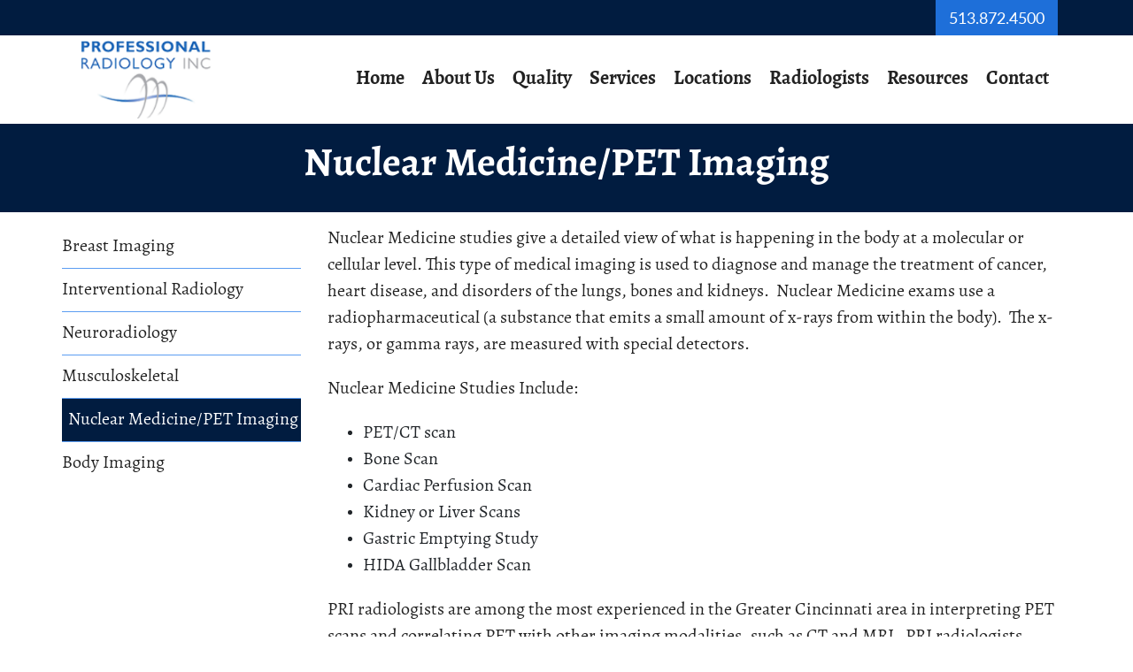

--- FILE ---
content_type: text/html; charset=UTF-8
request_url: https://www.professionalradiology.com/specialties/nuclear-medicine-pet-imaging/
body_size: 4968
content:
<!DOCTYPE html>
<html lang="en">
    <head>
        <meta charset="utf-8">
        <meta name="viewport" content="width=device-width, initial-scale=1, shrink-to-fit=no">
        <link rel="stylesheet" href="https://www.professionalradiology.com/layout/css/vendor/bootstrap.min.css">
        <link rel="stylesheet" href="https://www.professionalradiology.com/layout/css/vendor/all.min.css">
        <link rel="stylesheet" href="https://www.professionalradiology.com/layout/css/vendor/jquery-ui.min.css">
        <!--<link rel="stylesheet" href="https://www.professionalradiology.com/layout/css/vendor/jquery.fancybox.min.css">-->
        <link rel="stylesheet" href="https://www.professionalradiology.com/js/vendor/fancybox/source/jquery.fancybox.css?v=2.1.5">
        <link rel="stylesheet" href="https://www.professionalradiology.com/layout/css/vendor/swiper-bundle.min.css">
        <link rel="stylesheet" href="https://www.professionalradiology.com/layout/css/global.css">
        <link rel="stylesheet" href="https://www.professionalradiology.com/layout/css/frontend.css">
        <link rel="stylesheet" href="https://www.professionalradiology.com/layout/css/_design.css">
        <link rel="icon" type="image/png" href="https://www.professionalradiology.com/favicon.ico">
        <link rel="stylesheet" href="https://use.typekit.net/yxf0okj.css">
        <script>
  (function(i,s,o,g,r,a,m){i['GoogleAnalyticsObject']=r;i[r]=i[r]||function(){
  (i[r].q=i[r].q||[]).push(arguments)},i[r].l=1*new Date();a=s.createElement(o),
  m=s.getElementsByTagName(o)[0];a.async=1;a.src=g;m.parentNode.insertBefore(a,m)
  })(window,document,'script','https://www.google-analytics.com/analytics.js','ga');

  ga('create', 'UA-30640330-1', 'auto');
  ga('send', 'pageview');

</script>








<!-- Google tag (gtag.js) -->
<script async src="https://www.googletagmanager.com/gtag/js?id=G-DTRW8LLT4M"></script>
<script>
  window.dataLayer = window.dataLayer || [];
  function gtag(){dataLayer.push(arguments);}
  gtag('js', new Date());

  gtag('config', 'G-DTRW8LLT4M');
</script>                <meta name="robots" content="index, follow">
        
        
        <link rel="canonical" href="https://www.professionalradiology.com/specialties/nuclear-medicine-pet-imaging/">
        <title>Specialties - Nuclear Medicine/PET Imaging | Professional Radiology</title>
        
    </head>
    <body class=" body-specialties">
    	        <div id="divAllContentWrapper" class="divAllContentWrapperFrontEnd">
            <a href="#main" class="sr-only">Skip to Main Content</a>
            <div id="divSiteWrapper">
                
<header class="standard">
    <div class="divNavigation divNavigation-super divNavigation-standard">
        <div class="divNavigationInner row container">
            <nav aria-label="superNavigation" class="divNavFields-super">
            </nav>

<div class="divSiteInfoWrapper divSiteInfoWrapper-contact col-12 col-md">
	<div class="divSiteInfoInner divSiteInfoInner-contact">
		<a href="tel:5138724500" class="anchSiteInfo anchSiteInfo-phone anchSiteInfo-phone-1">513.872.4500</a><span class="clearfix"></span>        		        	</div>
</div>
<div class="divSiteInfoWrapper divSiteInfoWrapper-directions col-12 col-md">
	<div class="divSiteInfoInner divSiteInfoInner-directions">
	            <span class="spanDirections spanDirections-address spanDirections-address-line-1">One Kenwood Place</span><span class="clearfix"></span><span class="spanDirections spanDirections-address spanDirections-address-line-2">9825 Kenwood Road, Suite 105</span><span class="clearfix"></span>        <div class="cityDiv">
        <span class="spanDirections spanDirections-city d-inline-block">Cincinnati,&nbsp;&nbsp;</span><span class="spanDirections spanDirections-state d-inline-block">OH&nbsp;</span><span class="spanDirections spanDirections-zip d-inline-block">45242</span><span class="clearfix"></span></div>
			</div>
</div>

<div class="divSiteInfoWrapper divSiteInfoWrapper-tagline col-12 col-md">
	<div class="divSiteInfoInner divSiteInfoInner-tagline">
	    	</div>
</div>

        </div>
    </div>
    <div class="divNavigation divNavigation-main divNavigation-standard divNavigation-logo">
        <div class="divNavigationInner row container">
                <div class="divLogoWrapper">
                    <a href="https://www.professionalradiology.com" class="anchLogoLink">
                        <img src="https://www.professionalradiology.com/layout/images/logo.png" alt="Professional Radiology - Website Logo" />
                    </a>
                </div>
            <nav aria-label="mainNavigation" class="d-none d-lg-flex divNavFields-main">
                            <a href="https://www.professionalradiology.com/home/" class="anchNavigation anchNavigation-main anchNavigation-main-home" id="anchNavigation-main-10">
                                Home 
                            </a><div class="divAnchDDWrapper divAnchDDWrapper-9" id="divAnchDDLWrapper-9">
                            <a href="https://www.professionalradiology.com/about-us/" class="anchNavigation anchNavigation-main anchNavigation-main-about-us" id="anchNavigation-main-9">
                                About Us 
                            </a><div class="divAnchCatDD" style="display:none;">
													<a href="https://www.professionalradiology.com/about-us/professional-radiology/" class="anchDDNavigation anchDDNavigation-category anchDDNavigation-main-professional-radiology col-12" id="anchDDNavigation-mainCat-3">
				                                		Professional Radiology
				                            		</a>
													<a href="https://www.professionalradiology.com/about-us/mission/" class="anchDDNavigation anchDDNavigation-category anchDDNavigation-main-mission col-12" id="anchDDNavigation-mainCat-2">
				                                		Mission
				                            		</a>
													<a href="https://www.professionalradiology.com/about-us/management-team/" class="anchDDNavigation anchDDNavigation-category anchDDNavigation-main-management-team col-12" id="anchDDNavigation-mainCat-1">
				                                		Management Team
				                            		</a></div><!--divAnchCatDD--></div><!--divAnchDDWrapper-->
                            <a href="https://www.professionalradiology.com/quality/" class="anchNavigation anchNavigation-main anchNavigation-main-quality" id="anchNavigation-main-7">
                                Quality 
                            </a><div class="divAnchDDWrapper divAnchDDWrapper-8" id="divAnchDDLWrapper-8">
                            <a href="https://www.professionalradiology.com/services/" class="anchNavigation anchNavigation-main anchNavigation-main-services" id="anchNavigation-main-8">
                                Services 
                            </a><div class="divAnchCatDD" style="display:none;">
													<a href="https://www.professionalradiology.com/services/imaging-services/" class="anchDDNavigation anchDDNavigation-category anchDDNavigation-main-imaging-services col-12" id="anchDDNavigation-mainCat-4">
				                                		Imaging Services
				                            		</a>
													<a href="https://www.professionalradiology.com/services/interventional-services/" class="anchDDNavigation anchDDNavigation-category anchDDNavigation-main-interventional-services col-12" id="anchDDNavigation-mainCat-5">
				                                		Interventional Services
				                            		</a></div><!--divAnchCatDD--></div><!--divAnchDDWrapper--><div class="divAnchDDWrapper divAnchDDWrapper-5" id="divAnchDDLWrapper-5">
                            <a href="https://www.professionalradiology.com/locations/" class="anchNavigation anchNavigation-main anchNavigation-main-locations" id="anchNavigation-main-5">
                                Locations 
                            </a><div class="divAnchCatDD" style="display:none;">
													<a href="https://www.professionalradiology.com/locations/md-business-solutions/" class="anchDDNavigation anchDDNavigation-category anchDDNavigation-main-md-business-solutions col-12" id="anchDDNavigation-mainCat-29">
				                                		MD Business Solutions
				                            		</a>
													<a href="https://www.professionalradiology.com/locations/the-christ-hospital/" class="anchDDNavigation anchDDNavigation-category anchDDNavigation-main-the-christ-hospital col-12" id="anchDDNavigation-mainCat-27">
				                                		The Christ Hospital
				                            		</a>
													<a href="https://www.professionalradiology.com/locations/the-jewish-hospital/" class="anchDDNavigation anchDDNavigation-category anchDDNavigation-main-the-jewish-hospital col-12" id="anchDDNavigation-mainCat-26">
				                                		The Jewish Hospital
				                            		</a>
													<a href="https://www.professionalradiology.com/locations/anderson-mercy-hospital/" class="anchDDNavigation anchDDNavigation-category anchDDNavigation-main-anderson-mercy-hospital col-12" id="anchDDNavigation-mainCat-25">
				                                		Anderson Mercy Hospital
				                            		</a>
													<a href="https://www.professionalradiology.com/locations/marcum-and-wallace-memorial-hospital/" class="anchDDNavigation anchDDNavigation-category anchDDNavigation-main-marcum-and-wallace-memorial-hospital col-12" id="anchDDNavigation-mainCat-24">
				                                		Marcum & Wallace Memorial Hospital
				                            		</a>
													<a href="https://www.professionalradiology.com/locations/riverhills-neuroscience/" class="anchDDNavigation anchDDNavigation-category anchDDNavigation-main-riverhills-neuroscience col-12" id="anchDDNavigation-mainCat-23">
				                                		Riverhills Neuroscience
				                            		</a>
													<a href="https://www.professionalradiology.com/locations/kings-mills-mercy-hospital/" class="anchDDNavigation anchDDNavigation-category anchDDNavigation-main-kings-mills-mercy-hospital col-12" id="anchDDNavigation-mainCat-28">
				                                		Kings Mills Mercy Hospital
				                            		</a></div><!--divAnchCatDD--></div><!--divAnchDDWrapper-->
                            <a href="https://www.professionalradiology.com/radiologists/" class="anchNavigation anchNavigation-main anchNavigation-main-radiologists" id="anchNavigation-main-4">
                                Radiologists 
                            </a><div class="divAnchDDWrapper divAnchDDWrapper-3" id="divAnchDDLWrapper-3">
                            <a href="https://www.professionalradiology.com/resources/" class="anchNavigation anchNavigation-main anchNavigation-main-resources" id="anchNavigation-main-3">
                                Resources 
                            </a><div class="divAnchCatDD" style="display:none;">
													<a href="https://www.professionalradiology.com/resources/for-patients/" class="anchDDNavigation anchDDNavigation-category anchDDNavigation-main-for-patients col-12" id="anchDDNavigation-mainCat-15">
				                                		For Patients
				                            		</a>
													<a href="https://www.professionalradiology.com/resources/for-physicians/" class="anchDDNavigation anchDDNavigation-category anchDDNavigation-main-for-physicians col-12" id="anchDDNavigation-mainCat-14">
				                                		For Physicians
				                            		</a>
													<a href="https://www.professionalradiology.com/resources/careers/" class="anchDDNavigation anchDDNavigation-category anchDDNavigation-main-careers col-12" id="anchDDNavigation-mainCat-13">
				                                		Careers
				                            		</a></div><!--divAnchCatDD--></div><!--divAnchDDWrapper-->
                            <a href="https://www.professionalradiology.com/contact/" class="anchNavigation anchNavigation-main anchNavigation-main-contact" id="anchNavigation-main-2">
                                Contact 
                            </a>
            </nav>
            <nav aria-label="sandwichNavigation" class="divNavigation divNavigation-sandwich d-block d-lg-none">
    <div class="divToggleContainer-btn">
        <button class="btn btn-sandwich collapsed" data-toggle="collapse" href="#divToggleContainer-links" aria-expanded="false" aria-controls="divToggleContainer-links">
            <span class="sr-only">View Menu</span>
            <span class="icon-bar icon-bar-1"></span>
            <span class="icon-bar icon-bar-2"></span>
            <span class="icon-bar icon-bar-3"></span>
        </button>
    </div><!--divToggleContainer-->
    <div class="divToggleContainer-links collapse" id="divToggleContainer-links">
        
            <a href="https://www.professionalradiology.com/home/" class="anchNavigation anchNavigation-sandwich anchNavigation-sandwich-home" id="anchNavigation-sandwich-10">
                Home
            </a>
            <a href="https://www.professionalradiology.com/about-us/" class="anchNavigation anchNavigation-sandwich anchNavigation-sandwich-about-us" id="anchNavigation-sandwich-9">
                About Us
            </a>
            <a href="https://www.professionalradiology.com/quality/" class="anchNavigation anchNavigation-sandwich anchNavigation-sandwich-quality" id="anchNavigation-sandwich-7">
                Quality
            </a>
            <a href="https://www.professionalradiology.com/services/" class="anchNavigation anchNavigation-sandwich anchNavigation-sandwich-services" id="anchNavigation-sandwich-8">
                Services
            </a>
            <a href="https://www.professionalradiology.com/specialties/" class="anchNavigation anchNavigation-sandwich anchNavigation-sandwich-specialties current" id="anchNavigation-sandwich-6">
                Specialties
            </a>
            <a href="https://www.professionalradiology.com/locations/" class="anchNavigation anchNavigation-sandwich anchNavigation-sandwich-locations" id="anchNavigation-sandwich-5">
                Locations
            </a>
            <a href="https://www.professionalradiology.com/radiologists/" class="anchNavigation anchNavigation-sandwich anchNavigation-sandwich-radiologists" id="anchNavigation-sandwich-4">
                Radiologists
            </a>
            <a href="https://www.professionalradiology.com/resources/" class="anchNavigation anchNavigation-sandwich anchNavigation-sandwich-resources" id="anchNavigation-sandwich-3">
                Resources
            </a>
            <a href="https://www.professionalradiology.com/contact/" class="anchNavigation anchNavigation-sandwich anchNavigation-sandwich-contact" id="anchNavigation-sandwich-2">
                Contact
            </a>
    </div><!--collapse-->
            </nav>
        </div>
    </div>
</header>
<main id="main" title="" class="mainContent main-frontend main-pagedirectory-specialties main-pageid-6">
    
<div class="divPageTitle divPageTitle-fullwidth">
    <div class="container">
        <h1>Nuclear Medicine/PET Imaging</h1>
    </div>
</div><!--divPageTitle-->

<div class="divSiteContentWrapper m-auto p-0 row">
    <div class="divSiteContentInner divSiteContentInner-fullwidth row col-12 m-0 p-0">
    </div><!--divSiteContentInner fullwidth-->
    <div class="divSiteContentInner divSiteContentInner-sitewidth container row m-auto">
<div class="divMenuWrapper divMenuWrapper-side divMenuWrapper-side-left col-12 col-md-3">
        <button class="btn btn-dropdown d-flex d-md-none divMenuAllCategoryToggle" type="button" data-toggle="collapse" data-target="#divMenuCollapse" aria-expanded="false" aria-controls="divMenuCollapse">
            Categories
            <span class="icon fas fa-caret-down"></span>
        </button>
        <div class="divMenuInner divMenuInner-side divMenuInner-side-mobile row m-0 collapse d-md-block" id="divMenuCollapse" aria-expanded="false">
                            <a href="https://www.professionalradiology.com/specialties/breast-imaging/" class="anchMenuItem anchMenuItem-side" id="category-6-12">
                                Breast Imaging
                                
                            </a>
                            <a href="https://www.professionalradiology.com/specialties/interventional-radiology/" class="anchMenuItem anchMenuItem-side" id="category-6-11">
                                Interventional Radiology
                                
                            </a>
                            <a href="https://www.professionalradiology.com/specialties/neuroradiology/" class="anchMenuItem anchMenuItem-side" id="category-6-10">
                                Neuroradiology
                                
                            </a>
                            <a href="https://www.professionalradiology.com/specialties/musculoskeletal/" class="anchMenuItem anchMenuItem-side" id="category-6-9">
                                Musculoskeletal
                                
                            </a>
                            <a href="https://www.professionalradiology.com/specialties/nuclear-medicine-pet-imaging/" class="anchMenuItem anchMenuItem-side current" id="category-6-8">
                                Nuclear Medicine/PET Imaging
                                
                            </a>
                            <a href="https://www.professionalradiology.com/specialties/body-imaging/" class="anchMenuItem anchMenuItem-side" id="category-6-7">
                                Body Imaging
                                
                            </a>
    </div>
    <!--- option 2 goes here -->
</div><!--divMenuWrapper-->
        <div class="divContentWrapper divContentWrapper-hasSideMenu col-12 col-md-9 container p-0">
                    <div class="divBlockWrapper divBlockWrapper-text divBlock-206  col-12">
                        <div class="divBlockInner">
                            <p>Nuclear Medicine studies give a detailed view of what is happening in the body at a molecular or cellular level. This type of medical imaging is used to diagnose and manage the treatment of cancer, heart disease, and disorders of the lungs, bones and kidneys.&nbsp; Nuclear Medicine exams use a radiopharmaceutical (a substance that emits a small amount of x-rays from within the body).&nbsp; The x-rays, or gamma rays, are measured with special detectors.</p>
<p>Nuclear Medicine Studies Include:</p>
<ul>
<li>PET/CT scan</li>
<li>Bone Scan</li>
<li>Cardiac Perfusion Scan</li>
<li>Kidney or Liver Scans</li>
<li>Gastric Emptying Study</li>
<li>HIDA Gallbladder Scan</li>
</ul>
<p>PRI radiologists are among the most experienced in the Greater Cincinnati area in interpreting PET scans and correlating PET with other imaging modalities, such as CT and MRI.&nbsp; PRI radiologists were the first to begin interpreting PET scans in the city of Cincinnati.&nbsp; The PRI radiologists who interpret PET imaging have developed excellence in interpreting a high volume of PET imaging used in the initial diagnosis, staging and subsequent re-staging of many different kinds of malignancies, such as lymphoma and myeloma and cancers of the lung, breast, prostate, reproductive tract, pancreas, head and neck, and skin.&nbsp; Our radiologists work closely with the referring physicians to aid the referring physician in determining the appropriate course of action or therapy for their patients.</p>
                            <div class="divBlockMedia divBlockMedia-image divBlockMedia-bottom divBlockMedia-full col-12">
                                
	                            <figure class="">
	                                <picture>
	                                    <source media="(min-width: 1200px)" srcset="https://www.professionalradiology.com/media/site/specialties/pet scan-10-xl.jpg">
	                                    <source media="(min-width: 992px)" srcset="https://www.professionalradiology.com/media/site/specialties/pet scan-10-lg.jpg">
	                                    <source media="(min-width: 576px)" srcset="https://www.professionalradiology.com/media/site/specialties/pet scan-10-lg.jpg">
	                                    <source media="(min-width: 0px)" srcset="https://www.professionalradiology.com/media/site/specialties/pet scan-10-md.jpg">
	                                    <img src="https://www.professionalradiology.com/media/site/specialties/pet scan-10.jpg" alt="PET/CT scan showing hypermetabolic tumor within the chest." />
	                                </picture>
	                                <figcaption>PET/CT scan showing hypermetabolic tumor within the chest.</figcaption>
	                            </figure>
	                        
                            </div><!--divBlockMedia-->
                            <span class="spnBlockContent">
	                            
	                            
                            </span><!--spnBlockContent-->
                        </div><!--divBlockInner-->
                    </div><!--divBlockWrapper-->
        </div>
    </div><!--divSiteContentInner sitewidth-->
</div><!--divSiteContentWrapper--></main>
<footer class="footer">
	<div class="divFooterRow divFooterRow-top">
		<div class="container">
			<div class="row">
							</div><!--row-->
			<div class="row">
				<div class="divSiteInfoWrapper divSiteInfoWrapper-social col-12 col-md">
	<div class="divSiteInfoInner divSiteInfoInner-social noselect">
	    	</div>
</div>
			</div><!--row-->
			<div class="row">
			    

<div class="divSiteInfoWrapper divSiteInfoWrapper-contact col-12 col-md">
	<div class="divSiteInfoInner divSiteInfoInner-contact">
		<a href="tel:5138724500" class="anchSiteInfo anchSiteInfo-phone anchSiteInfo-phone-2">513.872.4500</a><span class="clearfix"></span>        		        	</div>
</div>
<div class="divSiteInfoWrapper divSiteInfoWrapper-directions col-12 col-md">
	<div class="divSiteInfoInner divSiteInfoInner-directions">
	            <span class="spanDirections spanDirections-address spanDirections-address-line-1">One Kenwood Place</span><span class="clearfix"></span><span class="spanDirections spanDirections-address spanDirections-address-line-2">9825 Kenwood Road, Suite 105</span><span class="clearfix"></span>        <div class="cityDiv">
        <span class="spanDirections spanDirections-city d-inline-block">Cincinnati,&nbsp;&nbsp;</span><span class="spanDirections spanDirections-state d-inline-block">OH&nbsp;</span><span class="spanDirections spanDirections-zip d-inline-block">45242</span><span class="clearfix"></span></div>
			</div>
</div>

<div class="divSiteInfoWrapper divSiteInfoWrapper-tagline col-12 col-md">
	<div class="divSiteInfoInner divSiteInfoInner-tagline">
	    	</div>
</div>
			</div>
			<div class="row">
			    





			</div>
		</div><!--container-->
	</div><!--divFooterRow-->
	<div class="divFooterRow divFooterRow-middle">
				<div class="container">
			<div class="row">
				<div class="divFooterColumn divFooterColumn-logo divFooterLogo col-12 col-md-12 col-lg-4">
					<img src="https://www.professionalradiology.com/layout/images/logo.png" alt="Professional Radiology - Footer Logo">
									</div><!--divFooterColumn-->
				<div class="divFooterColumn divFooterColumn-nav divFooterNav col-12 col-md-12 col-lg-8">
					
    <div class="divNavigation divNavigation-footer divNavigation-standard d-none d-md-block">
        <div class="divNavigationInner divNavigationInner-footer row container">
            <nav aria-label="footerNavigation" class="">
                            <a href="https://www.professionalradiology.com/home/" class="anchNavigation anchNavigation-footer anchNavigation-footer-home " id="anchNavigation-footer-10">
                                Home
                            </a>
                            <a href="https://www.professionalradiology.com/about-us/" class="anchNavigation anchNavigation-footer anchNavigation-footer-about-us " id="anchNavigation-footer-9">
                                About Us
                            </a>
                            <a href="https://www.professionalradiology.com/quality/" class="anchNavigation anchNavigation-footer anchNavigation-footer-quality " id="anchNavigation-footer-7">
                                Quality
                            </a>
                            <a href="https://www.professionalradiology.com/services/" class="anchNavigation anchNavigation-footer anchNavigation-footer-services " id="anchNavigation-footer-8">
                                Services
                            </a>
                            <a href="https://www.professionalradiology.com/specialties/" class="anchNavigation anchNavigation-footer anchNavigation-footer-specialties  current" id="anchNavigation-footer-6">
                                Specialties
                            </a>
                            <a href="https://www.professionalradiology.com/locations/" class="anchNavigation anchNavigation-footer anchNavigation-footer-locations " id="anchNavigation-footer-5">
                                Locations
                            </a>
                            <a href="https://www.professionalradiology.com/radiologists/" class="anchNavigation anchNavigation-footer anchNavigation-footer-radiologists " id="anchNavigation-footer-4">
                                Radiologists
                            </a>
                            <a href="https://www.professionalradiology.com/resources/" class="anchNavigation anchNavigation-footer anchNavigation-footer-resources " id="anchNavigation-footer-3">
                                Resources
                            </a>
                            <a href="https://www.professionalradiology.com/contact/" class="anchNavigation anchNavigation-footer anchNavigation-footer-contact " id="anchNavigation-footer-2">
                                Contact
                            </a>
            </nav>
        </div>
    </div>				</div><!--divFooterColumn-->
			</div><!--row-->
		</div><!--container-->
	</div><!--divFooterRow-->
	<div class="divFooterRow divFooterRow-address">
		<div class="container">
			<div class="row">
				

<div class="divSiteInfoWrapper divSiteInfoWrapper-contact col-12 col-md">
	<div class="divSiteInfoInner divSiteInfoInner-contact">
		<a href="tel:5138724500" class="anchSiteInfo anchSiteInfo-phone anchSiteInfo-phone-3">513.872.4500</a><span class="clearfix"></span>        		        	</div>
</div>
<div class="divSiteInfoWrapper divSiteInfoWrapper-directions col-12 col-md">
	<div class="divSiteInfoInner divSiteInfoInner-directions">
	            <span class="spanDirections spanDirections-address spanDirections-address-line-1">One Kenwood Place</span><span class="clearfix"></span><span class="spanDirections spanDirections-address spanDirections-address-line-2">9825 Kenwood Road, Suite 105</span><span class="clearfix"></span>        <div class="cityDiv">
        <span class="spanDirections spanDirections-city d-inline-block">Cincinnati,&nbsp;&nbsp;</span><span class="spanDirections spanDirections-state d-inline-block">OH&nbsp;</span><span class="spanDirections spanDirections-zip d-inline-block">45242</span><span class="clearfix"></span></div>
			</div>
</div>

<div class="divSiteInfoWrapper divSiteInfoWrapper-tagline col-12 col-md">
	<div class="divSiteInfoInner divSiteInfoInner-tagline">
	    	</div>
</div>
			</div>
		</div><!--container-->
	</div><!--divFooterRow-->
	<div class="divFooterRow divFooterRow-bottom">
		<div class="container">
			<div class="divFooterColumn divFooterColumn-copyright">
				<p class="pLWW">Powered By <a href="https://www.legendwebworks.com" target="_blank" class="anchLWW">Legend Web Works, LLC <i class="fas fa-external-link-alt"></i></a></p>
                <p class="pLWW"><a href="https://www.professionalradiology.com/ada-policy/">ADA Policy</a> | <a href="https://www.professionalradiology.com/privacy-policy/">Privacy Policy</a></p>
			</div>
		</div>
	</div>
</footer><!--footer-->



				<div class="divCopiedToClipboard no-select">Copied! <i class="far fa-check-circle"></i></div>
				
								
				
                <a href="#" class="anchBackToTop"><span class="caretUp">^</span><span class="top">TOP</span></a>
            </div><!--#divSiteWrapper-->
            <div class="divModalWrapper loading">
            	<div class="divModalInner">
            		<div class="divModalAction">close</div>
            		<div class="divModalContent">ModalContent</div>
            	</div><!--divModalInner-->
            	<img src="https://www.professionalradiology.com/layout/images/model/loading.gif" alt="loading gif"/>
            </div><!--divModalWrapper-->
        </div><!--#divAllContentWrapper-->
        
<input type="hidden" class="hidSITE_URL" value="https://www.professionalradiology.com">
<input type="hidden" class="hidServerkey" value="47a41ba836929bb400619fb80d676dd9">
<input type="hidden" class="hidScrollToContent" value="">
        <script src="https://www.professionalradiology.com/js/vendor/jquery.min.js"></script>
        <script src="https://www.professionalradiology.com/js/vendor/popper.min.js"></script>
        <script src="https://www.professionalradiology.com/js/vendor/bootstrap.min.js"></script>
        <script src="https://www.professionalradiology.com/js/vendor/jquery-ui.min.js"></script>
        <!--<script src="https://www.professionalradiology.com/js/vendor/jquery.fancybox.min.js"></script>-->
        <script src="https://www.professionalradiology.com/js/vendor/fancybox/lib/jquery.mousewheel-3.0.6.pack.js"></script>
		<script src="https://www.professionalradiology.com/js/vendor/fancybox/source/jquery.fancybox.pack.js?v=2.1.5"></script>
        <script src="https://www.professionalradiology.com/js/vendor/swiper-bundle.min.js"></script>
        <script src="https://www.professionalradiology.com/js/global.js"></script>
        <script src="https://www.professionalradiology.com/js/frontend.js"></script>
        <script>
        	//add external to nonsite links
			$('a').each(function(){
			var link = $(this).attr('href');
			var currentTitle = $(this).attr('title');
			if( link.charAt(0) != '/' && !link.includes(window.location.host) && currentTitle == undefined){
			$(this).attr('title', 'External Link');
			}
			});
        </script>
                    </body>
</html>



--- FILE ---
content_type: text/css; charset: UTF-8;charset=utf-8
request_url: https://www.professionalradiology.com/layout/css/global.css
body_size: 8210
content:


.br-0 {border-radius:0;}
.br-1 {border-radius:1rem;}
.br-2 {border-radius:2rem;}

.pull-left {
	float:left;
}

.pull-right {
	float:right;
}

.ta-l, .ta-left, 	.text-align-left 	{text-align:left;}
.ta-c, .ta-center, 	.text-align-center 	{text-align:center;}
.ta-r, .ta-right, 	.text-align-right 	{text-align:right;}

.lh-inherit, 	.lh-i, .line-height-inherit {line-height:inherit;}
.lh-1, 			.lh-1, .line-height-1 		{line-height:1;}

.tw-nowrap, .tw-n, .tw-nw,
.ws-nowrap, .ws-n, .ws-nw {white-space:nowrap;}

.nopadding, .p-0, .noPadding, .no-padding {padding:0;}

.bold {
	font-weight:bold;
}

.semibold {
	font-weight:600;
}

.light {
	font-weight:300;
}

.uppercase {
	text-transform:uppercase;
}

.lowercase {
	text-transform:lowercase;
}

.x2 {
	font-size:2em;
}

.x3 {
	font-size:3em;
}

.noselect,
.no-select {
	-webkit-user-select: none; -ms-user-select: none; user-select: none;
}

video,
audio,
iframe,
figure,
figcaption,
small,
img {
	max-width:100% !important;
	margin:0 auto;
}

.bg-action_danger {
	background-color: rgba(255, 125, 125, 0.5) !important;
	border-color:rgba(255, 125, 125, 0.5) !important;
	box-shadow: 0px 0px 10px -5px rgba(255, 125, 125, 0.5) !important;
}

.bg-action_danger > * {
	background-color:transparent !important;
}

.bg-action_warning {
	background-color: #fff7cb !important;
	border-color:#fff7cb !important;
	box-shadow: 0px 0px 10px -5px #fff7cb !important;
}

.bg-action_warning > * {
	background-color:transparent !important;
}

.bg-action_success {
	background-color: #98efac !important;
	border-color:#98efac !important;
	box-shadow: 0px 0px 10px -5px #98efac !important;
}

.bg-action_success > * {
	background-color:transparent !important;
}




.btn.focus, .btn:focus {
	box-shadow:none;
	outline: -webkit-focus-ring-color auto 1px;
	outline-offset: -2px;
}

.dropdown-item {
	line-height:1;
	padding:15px;
	font-size:16px;
}



.btn-icon {
	position:relative;
	padding:5px 30px;
}

.btn-icon + .btn-icon {
	margin:0 15px;
}

.btn-icon:last-of-type {
	margin-right:0;
}

.btn-icon i {
	position:absolute;
	top:auto;
	bottom:auto;
	left:auto;
	right:auto;
	width:32px;
	height:32px;
	border-radius:32px;
	border:1px solid #dddddd;
	background:#ffffff;
	font-size:18px;
	color:#222222;
	line-height:32px;
	cursor:pointer;
	-webkit-box-shadow: 0px 2px 10px -7px rgba(33, 33, 33, 0.5); -moz-box-shadow: 0px 2px 10px -7px rgba(33, 33, 33, 0.5); box-shadow: 0px 2px 10px -7px rgba(33, 33, 33, 0.5);
	-moz-transition: all 0.28s ease; -o-transition: all 0.28s ease; -webkit-transition: all 0.28s ease; transition: all 0.28s ease;
	z-index:1;
}

.btn-icon-top.btn-icon-right i {
	bottom:auto;
	left:auto;
	top:0px;
	right:0px;
	-webkit-transform:translate(50%,-50%);
	-ms-transform:translate(50%,-50%);
	-moz-transform:translate(50%,-50%);
	transform:translate(50%,-50%);
}

.btn-icon-top.btn-icon-left i {
	bottom:auto;
	right:auto;
	left:0px;
	top:0px;
	-webkit-transform:translate(-50%,-50%);
	-ms-transform:translate(-50%,-50%);
	-moz-transform:translate(-50%,-50%);
	transform:translate(-50%,-50%);
}

.btn-icon-bottom.btn-icon-right i {
	top:auto;
	left:auto;
	bottom:0px;
	right:0px;
	-webkit-transform:translate(50%,50%);
	-ms-transform:translate(50%,50%);
	-moz-transform:translate(50%,50%);
	transform:translate(50%,50%);
}

.btn-icon-bottom.btn-icon-left i {
	top:auto;
	right:auto;
	bottom:0px;
	left:0px;
	-webkit-transform:translate(-50%,50%);
	-ms-transform:translate(-50%,50%);
	-moz-transform:translate(-50%,50%);
	transform:translate(-50%,50%);
}

.showWhenClosed,
.showWhenOpen {
	transition:none !important;
}

.showWhenClosed,
.open > .showWhenOpen {
	opacity:1;
}


.showWhenOpen,
.open > .showWhenClosed {
	opacity:0;
}

.btnShowAdvancedBlockOptions{
	padding:5px 20px;
}


#statusBar {
	border-bottom:1px solid #cccccc;
	background:#ffffff;
	z-index:99;
	-webkit-box-shadow: 0px 2px 10px -7px rgba(33, 33, 33, 0.5); -moz-box-shadow: 0px 2px 10px -7px rgba(33, 33, 33, 0.5); box-shadow: 0px 2px 10px -7px rgba(33, 33, 33, 0.5);
}

#statusBar h1,
#statusBar h2,
#statusBar h3 {
	margin:0;
}

#statusBarRow {

}

#statusBarPageDDL {
	min-width:250px;
	min-width:15vw;
	max-width:320px;
	margin-bottom:0;
}

#statusBarPageDDL .ddlStatusBarPageSelector {
	margin:0.5rem 0;
}

#statusBarUserInfo {
	text-align:right;
}

.divToggleContainer {
	position:relative;
}

.divToggleContainer button[data-toggle="collapse"] + .collapse,
.divToggleContainer button[data-toggle="collapse"] + .collapsed,
.divToggleContainer button[data-toggle="collapse"] + .collapsing,
.divToggleContainer button[data-toggle="collapse"] + .collapse.in,
.divToggleContainer button[data-toggle="collapse"] + .collapse.show {
	position:absolute;
	left:0;
	top:100%;
	border:1px solid #cccccc;
}

#anchToggleAdditionalLinks {
	position:absolute;
	left:0;
	width:auto;
	min-width:33vw;
}

.ulStatusBarDropdown{
	padding:0;
	margin:0;
}

.liStatusbatDropdown{
	list-style:none;
}




#statusBar,
#statusBar .divToggleAdditionalLinks,
#statusBar .divToggleAdditionalLinksInner,
#statusBar .divPrimaryLinks,
#statusBar .divPrimaryLinksInner,
#statusBar #statusBarPageList,
#statusBar h1,
#statusBar h2,
#statusBar h3,
#statusBar #statusBarUserInfo {
	height:55px;
	line-height:55px;
}

#statusBar #statusBarUserInfo .btn {
	height:55px;
	line-height:38px;
	float:left;
	padding-top:0;
	padding-bottom:0;
	color:#a7a7a7;
}

#statusBar #statusBarUserInfo img {
	height:38px;
}

.divPrimaryLinks .btn {
	margin:5px;
	margin:0.5rem 0.25rem;
	min-width:85px;
	text-align:center;
}

.divPrimaryLinks .btn-square {
    min-width:auto;
    min-height:auto;
    font-size:2.3rem;
    padding:0px;
    line-height:0px;
    margin-top:8px;
}

.btn-sandwich {
	float:left;
	padding:7.5px;
    min-width: 55px;
    min-height: 55px;
	border-radius:0;
	outline:none;
}

.btn-sandwich .icon-bar {
	position:relative;
	top:0;
	display:block;
	width:100%;
	float:left;
	height:5px;
	border-radius:30px;
	background:#2fa1d1;
	-moz-transition: all 0.28s ease; -o-transition: all 0.28s ease; -webkit-transition: all 0.28s ease; transition: all 0.28s ease;
}

.btn-sandwich .icon-bar + .icon-bar {
	margin-top:5px;
}

.btn-sandwich .icon-bar-1,
.btn-sandwich[aria-expanded="true"] .icon-bar-1 {
	-webkit-transform:rotate(45deg);
	-moz-transform:rotate(45deg);
	transform:rotate(45deg);
	top:10px;
}

.btn-sandwich .icon-bar-2,
.btn-sandwich[aria-expanded="true"] .icon-bar-2 {
	-webkit-transform:rotate(180deg);
	-moz-transform:rotate(180deg);
	transform:rotate(180deg);
	opacity:0;
}

.btn-sandwich .icon-bar-3,
.btn-sandwich[aria-expanded="true"] .icon-bar-3 {
	-webkit-transform:rotate(-45deg);
	-moz-transform:rotate(-45deg);
	transform:rotate(-45deg);
	top:-9px;
}

.btn-sandwich.collapsed .icon-bar-1,
.btn-sandwich.collapsed .icon-bar-2,
.btn-sandwich.collapsed .icon-bar-3,
.btn-sandwich[aria-expanded="false"] .icon-bar-1,
.btn-sandwich[aria-expanded="false"] .icon-bar-2,
.btn-sandwich[aria-expanded="false"] .icon-bar-3 {
	-webkit-transform:rotate(0deg);
	-moz-transform:rotate(0deg);
	transform:rotate(0deg);
	opacity:1;
}

.btn-sandwich.collapsed .icon-bar-1,
.btn-sandwich[aria-expanded="false"] .icon-bar-1,
.btn-sandwich.collapsed .icon-bar-3,
.btn-sandwich[aria-expanded="false"] .icon-bar-3 {
	top:auto;
}

body.user-frontend header {
	position:relative !important;
	margin-top:55px !important;
}



#statusBarTitle {
	text-align:center;
}

#statusBarUserInfo {
	padding:0;
	border-left:1px solid #cccccc;
}

#divUserInfoDropdown {
	min-width:185px;
	margin-top:5px;
}

#divUserInfoDropdown .divUserDetails,
#divUserInfoDropdown .divUserActions {
	display:block;
	float:left;
	width:100%;
	text-align:left;
}

#divUserInfoDropdown .divUserDetails > span,
#divUserInfoDropdown .divUserActions > span {
	float:left;
	width:100%;
	height:38px;
	line-height:38px;
}

#divUserInfoDropdown .divUserDetails .spanUserDetail {
	padding:0px 15px;
	font-family:'alegreya', sans-serif;
	font-size:14px;
	line-height:21px;
	height:21px;
}

#divUserInfoDropdown .divUserDetails .spanUserDetail-user {
	font-family:'alegreya', sans-serif;
	font-size:24px;
	height:auto;
	line-height:1;
	margin:7.5px 0;
}

#divUserInfoDropdown .divUserActions .anchUserAction {
	padding:10px 15px;
	line-height:1;
	height:auto;
}

.dropdown-icon {
	min-width:28px;
}

#divUserInfoDropdown .divUserActions > span.spanModelDetails {
	text-align:center;
	padding:5px 15px;
	height:auto;
	line-height:1;
}

#divUserInfoDropdown .divUserActions > span.spanModelDetails .spanModelDetail {
	font-size:14px;
	line-height:21px;
	height:21px;
	display:block;
	white-space:nowrap;
}

@media screen and (max-width:568px) {

	h2.headerAdminSection,
	h3.headerAdminSection,
	h4.headerAdminSection {
		font-size:18px;
	}

	.divAdminColTopLeft {
		padding-right:0;
	}

	video, audio, iframe, figure, figcaption, small {
		margin-bottom:15px;
	}

}



#divSiteAndDashboardWrapper {
	margin-top:55px;
}

#divDashboardWrapper {
	position:fixed;
	top:55px;
	width:312px;
	left:-302px;
	padding-right:10px;
	background:#222222;
	border-right:1px solid #000000;
	height:100%;
	-moz-transition: all 0.28s ease; -o-transition: all 0.28s ease; -webkit-transition: all 0.28s ease; transition: all 0.28s ease;
	-webkit-box-shadow: 0px 2px 10px -7px rgba(33, 33, 33, 0.5); -moz-box-shadow: 0px 2px 10px -7px rgba(33, 33, 33, 0.5); box-shadow: 0px 2px 10px -7px rgba(33, 33, 33, 0.5);
	z-index:98;
}

#divDashboardWrapper.open {
	left:0;
	padding-right:0px;
	-webkit-box-shadow: 0 0 16px 1px rgba(0,0,0,0.3); -moz-box-shadow: 0 0 16px 1px rgba(0,0,0,0.3); box-shadow: 0 0 16px 1px rgba(0,0,0,.3);
}

#divDashboardWrapper #divDashboardToggle .icon {
	-moz-transform:		rotate(180deg);
	-webkit-transform:	rotate(180deg);
	-ms-transform:		rotate(180deg);
	transform:			rotate(180deg);
	-moz-transition: all 0.4s ease; -o-transition: all 0.4s ease; -webkit-transition: all 0.4s ease; transition: all 0.4s ease;
}

#divDashboardWrapper.open #divDashboardToggle .icon {
	-moz-transform		rotate(0deg);
	-webkit-transform:	rotate(0deg);
	-ms-transform:		rotate(0deg);
	transform:			rotate(0deg);
}

#divDashboardWrapper .anchDashboardOption {
	position:relative;
	display:block;
	float:left;
	width:100%;
	text-align:left;
	color:#f5f5f5;
	line-height:1.25;
	padding:10px 5px 10px 15px;
	border-right:4px solid transparent;
	background:transparent;
	-moz-transition: all 0.28s ease; -o-transition: all 0.28s ease; -webkit-transition: all 0.28s ease; transition: all 0.28s ease;
	text-decoration:none;border-bottom:none;
}


#divDashboardWrapper .anchDashboardOption.current,
#divDashboardWrapper .anchDashboardOption:hover {
	text-decoration:none;border-bottom:none;
	border-right:4px solid #2fa1d1;
	background:#000000;
}


#divDashboardWrapper .anchDashboardOption 	+ .anchDashboardOption:before,
#divDashboardWrapper .divPageDetail 		+ .divPageDetail:before,
#divDashboardWrapper .divCategoryDetail 	+ .divCategoryDetail:before {
	content:"";
	display:block;
	position:absolute;
	top:0;
	left:0;
	width:100%;
	height:1px;
	background:rgba(255,255,255,0.33);
	z-index:2;
	/* Permalink - use to edit and share this gradient: https://colorzilla.com/gradient-editor/#ffffff+0,ffffff+100&0.5+0,0+100 */
	background: -moz-linear-gradient(left, rgba(255,255,255,0.5) 0%, rgba(255,255,255,0) 100%); /* FF3.6-15 */
	background: -webkit-linear-gradient(left, rgba(255,255,255,0.5) 0%,rgba(255,255,255,0) 100%); /* Chrome10-25,Safari5.1-6 */
	background: linear-gradient(to right, rgba(255,255,255,0.5) 0%,rgba(255,255,255,0) 100%); /* W3C, IE10+, FF16+, Chrome26+, Opera12+, Safari7+ */
	filter: progid:DXImageTransform.Microsoft.gradient( startColorstr='#80ffffff', endColorstr='#00ffffff',GradientType=1 ); /* IE6-9 */
}


#divDashboardToggle {
    position: absolute;
	right: 0px;
    top: 50%;
    width: 38px;
    height: 38px;
    border-radius: 38px;
    font-size:24px;
    background: #222222;
    border: 1px solid #000000;
    text-align:center;
    color: #ffffff;
	cursor:pointer;
	box-shadow:0px 0px 0px 4px #f5f5f5;
    -webkit-transform: translate(50%,-50%);
    -ms-transform: translate(50%,-50%);
    transform: translate(50%,-50%);
    z-index: 999;

}

#divContentContainerCollapse {
	position:relative;
	left:0;
	-moz-transition: all 0.28s ease; -o-transition: all 0.28s ease; -webkit-transition: all 0.28s ease; transition: all 0.28s ease;
}

.divPageBreadcrumb {
	padding:20px 25px;
	border-bottom:1px solid #dddddd;
}

@media screen and (min-width:1200px) and (max-width:1460px) {
	/* .container {
		max-width:1030px;
	}
	*/
}

@media screen and (min-width:1366px) {

	#divContentContainerCollapse {
		position:relative;
		left:0px;
	}

	.divDashboardWrapper.open + #divContentContainerCollapse {
		left:151px;
	}

}



.divAdminSection {
	position:relative;
    border: 1px solid #dddddd;
	background:#f5f5f5;
    background: rgba(255, 255, 255, 0.75);
	padding:1rem;
	margin:0;
	-moz-transition: all 0.28s ease; -o-transition: all 0.28s ease; -webkit-transition: all 0.28s ease; transition: all 0.28s ease;
}

.divAdminSection:hover {
    /*border: 1px solid #cccccc;*/
    background: rgba(255, 255, 255, 1);
}

h2.headerAdminSection,
h3.headerAdminSection,
h4.headerAdminSection {
	margin:0;
}

.divAdminSection + .divAdminSection,
.divAdminSection + .headerAdminSection,
.headerAdminSection + .divAdminSection {
	margin-top:1rem;
}

.form-group {
    padding: 1rem 0;
}

.form-group,
.form-group.row,
.form-group > .row {
	margin:0;
}

.form-group + .form-group {
	border-top:1px solid #dddddd;
}

.inp-group {
    display: -webkit-box;
    display: -moz-box;
    display: -ms-flexbox;
    display: -webkit-flex;
    display: flex;
	flex: 0 0  100%;
	max-width: 100%;
    -webkit-flex-wrap: wrap;
    -ms-flex-wrap: wrap;
    flex-wrap: wrap;
}

.inp-group select {
	border:1px solid #cccccc;
}

.inp-group .divInputReplacer,
.inp-group input,
.inp-group select,
.inp-group textarea,
.inp-group .inp-tinymce,
.inp-group .switch,
.inp-group .rdo-group {
	margin-top:0.5rem;
	padding:5px 15px;
	flex: 0 0 100%;
    max-width: 100%;
 	-webkit-box-ordinal-group: 2;
    -moz-box-ordinal-group: 2;
    -webkit-order: 1;
    -ms-flex-order: 1;
    order: 1;
}


.inp-group > label {
	position:relative;
	margin:0.5rem 0;
	padding-right:0.5rem;
	width:100%;
	flex: 0 0 100%;
    max-width: 100%;
}

.inp-group > label:before {
	content:"";
	display:block;
	position:absolute;
	left:-9px;
	bottom:0px;
	height:100%;
	width:3px;
	background:#2fa1d1;
}

.inp-group-append > label:before{
	content:"";
	display:block;
	position:absolute;
	left:-9px;
	bottom:0px;
	height:100%;
	width:3px;
	background:#2fa1d1;
}

.inp-group small,
.inp-group figcaption {
	display:block;
	width:100%;
	font-size:14px;
	text-align:left;
	margin-bottom:0.5rem;
 	-webkit-box-ordinal-group: 1;
    -moz-box-ordinal-group: 1;
    -webkit-order: 0;
    -ms-flex-order: 0;
    order: 0;
}

.inp-group-append small,
.inp-group-append figcaption,
.inp-group-prepend small,
.inp-group-prepend figcaption {
	margin-top:0.5rem;
	margin-bottom:0;
 	-webkit-box-ordinal-group: 2;
    -moz-box-ordinal-group: 2;
    -webkit-order: 1;
    -ms-flex-order: 1;
    order: 1;
}


@media screen and (min-width:992px) {

	.inp-group {

	    -webkit-box-align: start;
	    -moz-box-align: start;
	    -webkit-align-items: flex-start;
	    -ms-flex-align: start;
	    align-items: flex-start;

	    -webkit-box-pack: end;
	    -moz-box-pack: end;
	    -webkit-justify-content: flex-end;
	    -ms-flex-pack: end;
	    justify-content: flex-end;

	}

	.inp-group > label {
		line-height:1.2;
		/*padding-right:30px;*/
		-webkit-box-flex: 0;
   	 	-moz-box-flex: 0;
	    -webkit-flex: 0 1 20%;
	    -ms-flex: 0 1 20%;
	    flex: 0 1 20%;
	}

	.inp-group > label:before {
		display:none;
	}

	.inp-group > label:after {
		content:"";
		display:block;
		position:absolute;
		left:0px;
		bottom:-8px;
		height:3px;
		width:50px;
		background:#2fa1d1;
	}

	.inp-group input,
	.inp-group select,
	.inp-group textarea,
	.inp-group .inp-tinymce,
	.inp-group small,
	.inp-group figcaption {
		-webkit-box-flex: 0;
   	 	-moz-box-flex: 0;
	    -webkit-flex: 0 1 80%;
	    -ms-flex: 0 1 80%;
	    flex: 0 1 80%;

	    -webkit-box-align: start;
	    -moz-box-align: start;
	    -webkit-align-items: flex-start;
	    -ms-flex-align: start;
	    align-items: flex-start;

	}

	.inp-group small,
	.inp-group figcaption {
		text-align:left;
		margin-top:0.5rem;
		margin-bottom:0;
	 	-webkit-box-ordinal-group: 3;
	    -moz-box-ordinal-group: 3;
	    -webkit-order: 2;
	    -ms-flex-order: 2;
	    order: 2;

	}


	/* lg input types */

	.inp-group-large,
	.inp-group-lg {
		flex: 0 0  100%;
		max-width: 100%;
	}

	.inp-group-large > label,
	.inp-group-lg > label {
		-webkit-box-flex: 0;
   	 	-moz-box-flex: 0;
	    -webkit-flex: 0 1 20%;
	    -ms-flex: 0 1 20%;
	    flex: 0 1 20%;
	}


	/* med input types */
	.inp-group-medium,
	.inp-group-med,
	.inp-group-md {
		flex: 0 0  60%;
		max-width: 60%;
	}

	.inp-group-medium > label,
	.inp-group-med > label,
	.inp-group-md > label {
		flex: 0 0  33.33334%;
		max-width: 33.33334%;
	}

	.inp-group-medium input,
	.inp-group-medium select,
	.inp-group-medium textarea,
	.inp-group-medium .inp-tinymce,
	.inp-group-medium small,
	.inp-group-medium figcaption,
	.inp-group-med input,
	.inp-group-med select,
	.inp-group-med textarea,
	.inp-group-med .inp-tinymce,
	.inp-group-med small,
	.inp-group-med figcaption,
	.inp-group-md input,
	.inp-group-md select,
	.inp-group-md textarea,
	.inp-group-md .inp-tinymce,
	.inp-group-md small,
	.inp-group-md figcaption {
		flex: 0 0  66.66667%;
		max-width: 66.66667%;
	}


	/* small input types */

	.inp-group-small,
	.inp-group-sm {
		flex: 0 0  40%;
		max-width: 40%;
	}

	.inp-group-small > label,
	.inp-group-small input,
	.inp-group-small select,
	.inp-group-small textarea,
	.inp-group-small .inp-tinymce,
	.inp-group-small small,
	.inp-group-small figcaption,
	.inp-group-sm > label,
	.inp-group-sm input,
	.inp-group-sm select,
	.inp-group-sm textarea,
	.inp-group-sm .inp-tinymce,
	.inp-group-sm small,
	.inp-group-sm figcaption {
		flex: 0 0  50%;
		max-width: 50%;
	}

	/* extra small input types */

	.inp-group-xs,
	.inp-group-extrasmall {
		flex: 0 0  25%;
		max-width: 25%;
	}

	.inp-group-xs input,
	.inp-group-xs select,
	.inp-group-xs textarea,
	.inp-group-xs .inp-tinymce,
	.inp-group-xs small,
	.inp-group-xs figcaption,
	.inp-group-extrasmall input,
	.inp-group-extrasmall select,
	.inp-group-extrasmall .inp-tinymce,
	.inp-group-extrasmall textarea,
	.inp-group-extrasmall small,
	.inp-group-extrasmall figcaption {
		flex: 0 0  20%;
		max-width: 20%;
	}

	.inp-group-xs > label,
	.inp-group-extrasmall > label {
		flex: 0 0  80%;
		max-width: 80%;
	}

	.inp-group-stack.inp-group-xs,
	.inp-group-stack.inp-group-extrasmall {
		flex: 0 0 20%;
	    max-width: 20%;
	}


	/* radio buttons & check boxes forcing width */

	.inp-group.inp-group-chk .switch,
	.inp-group.inp-group-chk .switch + small,
	.inp-group.inp-group-chk .switch + figcaption,
	.inp-group.inp-group-rdo .rdo-group,
	.inp-group.inp-group-rdo .rdo-group + small,
	.inp-group.inp-group-rdo .rdo-group + figcaption {
		-webkit-box-flex: 0;
	 	-moz-box-flex: 0;
	    -webkit-flex: 0 1 80%;
	    -ms-flex: 0 1 80%;
	    flex: 0 1 80%;
		max-width:80%;
	}
    .inp-group.inp-group-chk .switch.mw-65 {
        -webkit-flex: 0 1 65%;
        -ms-flex: 0 1 65%;
        flex: 0 1 65%;
        max-width:65%;
    }

	.inp-group.inp-group-chk > label,
	.inp-group.inp-group-rdo > label {
		-webkit-box-flex: 0;
	 	-moz-box-flex: 0;
	    -webkit-flex: 0 1 20%;
	    -ms-flex: 0 1 20%;
	    flex: 0 1 20%;
		max-width:20%;
	}
    .inp-group.inp-group-chk > label.mw-35,
    .inp-group.inp-group-rdo > label.mw-35 {
        -webkit-flex: 0 1 35%;
        -ms-flex: 0 1 35%;
        flex: 0 1 35%;
        max-width:35%;
    }

	.inp-group.inp-group-chk > label.mw-35{
		font-size: 12px;
		top: -5px;
		left: -5px;
		line-height: 1;
	}

	/* //admin //section //adminsection //rows //adminrow //addnew //new */
	.divAddNewInner.row {
	    -webkit-flex-wrap: nowrap;
	    -ms-flex-wrap: nowrap;
	    flex-wrap: nowrap;
	}


}


@media screen and (min-width:768px) and (max-width:991px) {



}

@media (min-width:568px) {

	.inp-xs,
	.inp-extrasmall {
		flex: 0 0  20%;
	    max-width: 20%;
	}

	.inp-small,
	.inp-sm {
		flex: 0 0  33.33333%;
	    max-width: 33.33333%;
	}

	.inp-med,
	.inp-md {
		flex: 0 0  50%;
	    max-width: 50%;
	}

	.inp-large,
	.inp-lg {
		flex: 0 0  75%;
	    max-width: 75%;
	}


}

.inp-group-stack {
	padding:0 15px;
}

.inp-group-stack.col,
.inp-group-stack.col-auto {
	flex:auto;
}

.inp-group-stack > label,
.inp-group-stack input,
.inp-group-stack select,
.inp-group-stack textarea,
.inp-group-stack .switch,
.inp-group-stack .rdo-group {
	display:block;
	width:100%;
	float:left;
	margin:1rem 0;
	max-width:none;
	flex:auto;
}


.inp-group-datepicker {
	position:relative;

}

.inp-group-datepicker i {
	position:absolute;
	right:15px;
	top:40px;
	margin:0.5rem 0;
	margin-left:-15px;
	font-size:21px;
	line-height:38px;
	z-index:1;
	padding-right:5px;
}

@media screen and (min-width:992px) {

	.inp-group-datepicker i {
		position:absolute;
		right:auto;
		top:auto;
		margin:0.5rem 0;
		margin-left:-15px;
		font-size:21px;
		line-height:38px;
		z-index:1;
	}

}



.inp-group .inp-tinymce {
	padding:0;
	min-height:150px;
}

.inp-group-stack .inp-tinymce {
	width:100%;
	margin-bottom:30px;
    -webkit-flex: 0 1 100%;
    -ms-flex: 0 1 100%;
    flex: 0 1 100%;
	max-width:100%;
}

.inp-tinymce .tox-editor-container,
.inp-tinymce .tox-edit-area,
.inp-tinymce .tox-statusbar {
	width:100% !important;
}

.inp-tinymce .mce-content-body {
	min-height:200px;
}



.inp-group-label-inline {
	position:relative;
	float:left;
	width:100%;
}

.inp-group-label-inline label {
	position:absolute;
	left:8px;
	top:22px;
	font-size:14px;
	margin:0;
	line-height:1;
	-webkit-user-select: none; -ms-user-select: none; user-select: none;
  	pointer-events: none;
	-moz-transition: all 0.15s ease; -o-transition: all 0.15s ease; -webkit-transition: all 0.15s ease; transition: all 0.15s ease;
}

.inp-group-label-inline input[type=checkbox] ~ label,
.inp-group-label-inline input[type=radio] ~ label {
	pointer-events:auto;
}

.inp-group-label-inline label:after {
	content:"";
	display:block;
	position:absolute;
	bottom:-5px;
	left:10px;
	height:2px;
	width:0%;
	background:#2fa1d1;
	-moz-transition: all 0.28s ease; -o-transition: all 0.28s ease; -webkit-transition: all 0.28s ease; transition: all 0.28s ease;
}

.inp-group-label-inline input:focus ~ label,
.inp-group-label-inline.used input ~ label,
.inp-group-label-inline textarea:focus ~ label,
.inp-group-label-inline.used textarea ~ label,
.inp-group-label-inline select ~ label {
	font-size:12px;
	top:-5px;
	left:-5px;
	line-height:1;
}

.inp-group-label-inline input:focus ~ label:after,
.inp-group-label-inline.used input ~ label:after,
.inp-group-label-inline textarea ~ label:after,
.inp-group-label-inline.used textarea ~ label:after,
.inp-group-label-inline select ~ label:after {
	width:100%;
	left:4px;
}

.inp-group-label-inline input,
.inp-group-label-inline textarea,
.inp-group-label-inline select {
	display:block;
	float:left;
	margin:18px 0;
	width:100%;
	height:38px;
	border:1px solid #dddddd;
	line-height:38px;
	padding-left:15px;
}

.inp-group-label-inline textarea {
	line-height:1.4;
}
.inp-group-label-inline textarea.ta-small {

}
.inp-group-label-inline textarea.ta-medium {
    height:76px;
}
.inp-group-label-inline textarea.ta-large {
    height:152px;
}
.inp-group-label-inline select {
	line-height:1;
}




.inp-group-append input  {padding-right:30px;}
.inp-group-prepend input {padding-left:25px;}

input.no-spin::-webkit-outer-spin-button,
input.no-spin::-webkit-inner-spin-button {
  -webkit-appearance: none;
  margin: 0;
}

/* Firefox */
input[type=number].no-spin {
  -moz-appearance:textfield;
}

.inp-group-append label,
.inp-group-prepend label {
	position:relative;
	display: -webkit-box;
    display: -moz-box;
    display: -ms-flexbox;
    display: -webkit-flex;
    display: flex;
    -webkit-box-align: start;
    -moz-box-align: start;
    -webkit-align-items: flex-start;
    -ms-flex-align: start;
    align-items: flex-start;
}

.inp-group-append .spanAppend,
.inp-group-prepend .spanPrepend {
	position:absolute;
	right:auto;
	left:10px;
	bottom:-54px;
	width:10px;
	line-height:38px;
	text-align:center;
	font-weight:bold;
}

.inp-group-unit .spanAppend {
	font-weight:normal;
	width:auto;
	right:10px;
	left:auto;
	opacity:0.8;
}


@media screen and (min-width:992px) {

	.inp-group.inp-group-append > label:after {
		display:none;
	}

	.inp-group-append > label {
		position:initial; /* unset from relative so that parent flex container can be relative parent */
	}

	.inp-group-append {
		position:relative;
	}

	.inp-group-append input,
	.inp-group-prepend input {
		padding-left:15px;
	}

	.inp-group-append .spanAppend,
	.inp-group-prepend .spanPrepend {
		right:10px;
		left:auto;
		bottom:auto;
	}

}



.inp-group .rdo-group {
	padding:0;
	margin:0;
}

.inp-group.inp-group-rdo {
	position:relative;
}

.inp-group.inp-group-rdo,
.inp-group.inp-group-chk {
	flex-basis:100%;
	max-width:100%;
}

.inp-group.inp-group-rdo .rdo-option {
	width:100%;
	float:left;
	clear:both;
	min-height:30px;
	height:auto;
    display: -webkit-box;
    display: -moz-box;
    display: -ms-flexbox;
    display: -webkit-flex;
    display: flex;
    -webkit-box-direction: normal;
    -moz-box-direction: normal;
    -webkit-box-orient: horizontal;
    -moz-box-orient: horizontal;
    -webkit-flex-direction: row;
    -ms-flex-direction: row;
    flex-direction: row;
    -webkit-flex-wrap: wrap;
    -ms-flex-wrap: wrap;
    flex-wrap: wrap;
    -webkit-box-pack: start;
    -moz-box-pack: start;
    -webkit-justify-content: flex-start;
    -ms-flex-pack: start;
    justify-content: flex-start;
    -webkit-align-content: center;
    -ms-flex-line-pack: center;
    align-content: center;
    -webkit-box-align: center;
    -moz-box-align: center;
    -webkit-align-items: center;
    -ms-flex-align: center;
    align-items: center;
}

.inp-group.inp-group-rdo input[type=radio] {
	display:none;
	width:18px;
	height:18px;
}

.inp-group.inp-group-rdo .rdoVisibleLabelText {
	margin:0;
    pointer-events: auto;
    cursor: pointer;
}

.inp-group.inp-group-rdo input[type=radio] + .rdoVisibleLabel {
	position: relative;
    float: left;
    pointer-events: auto;
    cursor: pointer;
    background: #ffffff;
    font-size: 18px;
	width: 18px;
    height: 18px;
    border: 2px solid #a7a7a7;
    border-radius: 50%;
    margin: 0;
    margin-right: 7px;
}

.inp-group.inp-group-rdo input[type=radio]:checked + .rdoVisibleLabel:after {
	opacity:1;
	background:#49c9ff;
}

.inp-group.inp-group-rdo .rdoVisibleLabel:after {
    opacity: 0;
    content:"";
    position: absolute;
    width: 80%;
    height: 80%;
    border-radius: 50%;
    background:transparent;
    top: 50%;
    left: 50%;
    -webkit-transform: translate(-50%,-50%);
    -ms-transform: translate(-50%,-50%);
    -moz-transform: translate(-50%,-50%);
   	transform: translate(-50%,-50%);
    border: none;
    -moz-transition: all 0.28s ease; -o-transition: all 0.28s ease; -webkit-transition: all 0.28s ease; transition: all 0.28s ease;
}



.divAdminSection .switch .chkYesNoSwitch, .divPseudoAdminSection .switch .chkYesNoSwitch {
    position: absolute;
    width: 1px;
    height: 1px;
    padding: 0;
    margin: -1px;
    overflow: hidden;
    clip: rect(0, 0, 0, 0);
    border: 0;
}

.inp-group .switch {
   -webkit-box-flex: 1;
    -moz-box-flex: 1;
    -webkit-flex: 1 1 50%;
    -ms-flex: 1 1 50%;
    flex: 1 1 50%;
	margin:0;
	padding:0;
}

.divAdminSection .switch .lblYesNoSwitch, .divPseudoAdminSection .switch .lblYesNoSwitch {
    display: block;
    position: relative;
    cursor: pointer;
    outline: none;
	-webkit-user-select: none; -ms-user-select: none; user-select: none;
    padding: 2px;
    width: 90px;
    height: 30px;
    background-color: #dddddd;
    border-radius: 30px;
}

.divAdminSection .switch .lblYesNoSwitch:before,
.divPseudoAdminSection .switch .lblYesNoSwitch:before,
.divAdminSection .switch .lblYesNoSwitch:after,
.divPseudoAdminSection .switch .lblYesNoSwitch:after {
    content: "";
    display: block;
    font-family:'alegreya', sans-serif;
    white-space:nowrap;
    position: absolute;
    top: 0;
    left: 0;
    bottom: 0;
}

.divAdminSection .switch .lblYesNoSwitch:before, .divPseudoAdminSection .switch .lblYesNoSwitch:before {
    right: 1px;
	background:transparent;
    border-radius: 30px;
    padding-top: 2px;
    -moz-transition: all 0.28s ease; -o-transition: all 0.28s ease; -webkit-transition: all 0.28s ease; transition: all 0.28s ease;
}

.divAdminSection .switch .lblYesNoSwitch:after, .divPseudoAdminSection .switch .lblYesNoSwitch:after {
    width: 30px;
    height: 30px;
    background-color: #ffffff;
    border-radius: 100%;
    box-shadow: 0 2px 5px rgba(0, 0, 0, 0.3);
    -moz-transition: all 0.28s ease; -o-transition: all 0.28s ease; -webkit-transition: all 0.28s ease; transition: all 0.28s ease;
}

.divAdminSection .switch .chkYesNoSwitch:checked ~ .lblYesNoSwitch:before, .divPseudoAdminSection .switch .chkYesNoSwitch:checked ~ .lblYesNoSwitch:before {
    background-color: #49c9ff;
    content: "yes";
    width: 100%;
    padding-left: 10px;
    color:#ffffff;
    line-height:24px;

}

.divAdminSection .switch  .chkYesNoSwitch ~ .lblYesNoSwitch:before, .divPseudoAdminSection .switch  .chkYesNoSwitch ~ .lblYesNoSwitch:before {
    content: "no";
    padding-left: 60px;
    line-height: 24px;
}

.divAdminSection .switch .chkYesNoSwitch:checked ~ .lblYesNoSwitch:after, .divPseudoAdminSection .switch .chkYesNoSwitch:checked ~ .lblYesNoSwitch:after {
    margin-left: 60px;
}

.divAdminSection .switch label.lblYesNoSwitch, .divPseudoAdminSection .switch label.lblYesNoSwitch {
    display: inline-block;
    margin-top:22px;
}




.chkPopupTrigger {
	display:none;
}

.spanHoverPopup {
	height: 38px;
    line-height: 38px;
	width: 38px;
	border-radius:38px;
	text-align:center;
	border:1px solid #dddddd;
	background:#ffffff;
	-webkit-box-shadow: 0px 2px 10px -7px rgba(33, 33, 33, 0.5); -moz-box-shadow: 0px 2px 10px -7px rgba(33, 33, 33, 0.5); box-shadow: 0px 2px 10px -7px rgba(33, 33, 33, 0.5);
}

.spanHoverPopup label {
	margin:0;
	width:100%;
}

.spanHoverPopup label i {
	font-size:21px;
	display:block;
    line-height: 38px;
}

.spanHoverPopup span {
	position:absolute;
	text-align:left;
	line-height:1;
	visibility:hidden;
	opacity:0;
	margin:0 15px;
	padding:15px;
	background:#ffffff;
	border:1px solid #dddddd;
	border-left:4px solid #2fa1d1;
	border-radius:10px;
	border-top-left-radius:0;
	border-bottom-left-radius:0;
	-webkit-box-shadow: 0px 2px 10px -7px rgba(33, 33, 33, 0.5); -moz-box-shadow: 0px 2px 10px -7px rgba(33, 33, 33, 0.5); box-shadow: 0px 2px 10px -7px rgba(33, 33, 33, 0.5);
	-moz-transition: all 0.28s ease; -o-transition: all 0.28s ease; -webkit-transition: all 0.28s ease; transition: all 0.28s ease;
	z-index:99;
}


@media screen and (min-width:1367px) {

	.spanHoverPopup {
		position:absolute;
		top: -10px;
		right: -15px;

	}

	.spanHoverPopup span {
		font-size:16px;
		position:absolute;
	    right: 38px;
	    left: auto;
	    bottom: -50%;
		width:330px;

	}

	.spanHoverPopup:focus span,
	.spanHoverPopup:active span,
	.spanHoverPopup:hover span {
		visibility:visible;
		opacity:1;
		margin:0;
	}

}

@media screen and (max-width:1366px) {

	.spanHoverPopup {
		position:absolute;
		right:-15px;
		top:-10px;
	}

	.chkPopupTrigger + span {
		width: auto;
		min-width:250px;
		max-width:80vw;
	    left: auto;
	    right: 38px;
		bottom:-50%;
	}

	.chkPopupTrigger + span {
		visibility:hidden;
		opacity:0;
	}

	.chkPopupTrigger:checked + span {
		visibility:visible;
		opacity:1;
		margin:0 0px;
	}

}

@media (min-width:992px) and (max-width:1366px) {

	.chkPopupTrigger + span {
		width: 330px;
	}

}



.divSearchWrapper {
    width:100%;
    clear:both;
    margin-top:30px;
    margin-bottom:30px;
}

.divSearchInput-text,
.divSearchInput-submit {
    display:inline-block;
    padding:0;
}

.divSearchWrapper .divSearchInputs {
    -webkit-justify-content: center;
    -ms-flex-pack: center;
    justify-content: center;
}

.divSearchInput input {
    display:block;
    width:100%;
    line-height:38px;
    height:40px;
    border:1px solid #dddddd;
}

.divSearchInput-text input {
    text-indent:8px;
    margin-bottom:10px;
}

.divSearchInput-submit input {
    border:1px solid #1879b7;
    color:#1879b7;
    padding:0 15px;
    background:#f5f5f5;
}

.divSearchResults {
    text-align:center;
    background:#f5f5f5;
    border:1px solid #dddddd;
	border-radius:5px;
    margin-top:15px;
	padding:5px;
}

.divSearchResults .headerSearchResults {
    display:block;
    font-family:'lato', sans-serif;
    font-size:16px;
    color:#222222;
    font-weight:normal;
    margin:10px auto;
}

@media screen and (min-width:992px) {
    .divSearchResults {
        margin-top:15px;
    }
}

@media screen and (min-width:768px) {

    .divSearchInput-text input {
        margin-bottom:0px;
    }

    .divSearchWrapper .divSearchInputs {
        padding-right:0;
        -webkit-justify-content: flex-start;
        -ms-flex-pack: start;
        justify-content: flex-start;
    }

    .divSearchWrapper .divSearchResults + .divSearchInputs {
        -webkit-justify-content: flex-end;
        -ms-flex-pack: end;
        justify-content: flex-end;
    }


}




.anchBackToTop {
	position:fixed;
	bottom:0px;
	height:32px;
	width:38px;
	right:38px;
	border-top-right-radius:10px;
	border-top-left-radius:10px;
	background:#222222;
	color:#ffffff;
	text-decoration:none;border-bottom:none;
	-webkit-box-shadow: 0px 2px 10px -7px rgba(33, 33, 33, 0.5); -moz-box-shadow: 0px 2px 10px -7px rgba(33, 33, 33, 0.5); box-shadow: 0px 2px 10px -7px rgba(33, 33, 33, 0.5);
	-moz-transition: all 0.28s ease; -o-transition: all 0.28s ease; -webkit-transition: all 0.28s ease; transition: all 0.28s ease;
    display: -webkit-box;
    display: -moz-box;
    display: -ms-flexbox;
    display: -webkit-flex;
    display: flex;
    -webkit-box-direction: normal;
    -moz-box-direction: normal;
    -webkit-box-orient: vertical;
    -moz-box-orient: vertical;
    -webkit-flex-direction: column;
    -ms-flex-direction: column;
    flex-direction: column;
    -webkit-flex-wrap: nowrap;
    -ms-flex-wrap: nowrap;
    flex-wrap: nowrap;
    -webkit-box-pack: center;
    -moz-box-pack: center;
    -webkit-justify-content: center;
    -ms-flex-pack: center;
    justify-content: center;
    -webkit-align-content: center;
    -ms-flex-line-pack: center;
    align-content: center;
    -webkit-box-align: center;
    -moz-box-align: center;
    -webkit-align-items: center;
    -ms-flex-align: center;
    align-items: center;
	z-index:99;
}

.anchBackToTop:hover {
	color:#49c9ff;
	text-decoration:none;border-bottom:none;
	-webkit-box-shadow: 0px 2px 5px -2px rgba(33, 33, 33, 0.4); -moz-box-shadow: 0px 2px 5px -2px rgba(33, 33, 33, 0.4); box-shadow: 0px 2px 5px -2px rgba(33, 33, 33, 0.4);
}

.anchBackToTop span {
	font-size:12px;
	line-height:1;
}

.anchBackToTop span.top {
	font-family:'Roboto Slab', serif;
}

@media screen and (min-width:768px) {
	.anchBackToTop.showing 	{bottom:0px;}
	.anchBackToTop.hiding 	{bottom:-50px;}
}

@media screen and (max-width:767px) {

	.anchBackToTop {
		width:40px;
		height:40px;
		line-height:40px;
		border-radius:50px;
		bottom:60px;
	}

	.anchBackToTop span {
		line-height:0.8;
	}

	.anchBackToTop.hiding {
		right:-75px !important;
	}

}



.divTabPanel,
.divTabPanelInner {
	position:relative;

}

.dropdown-toggle::after {
	margin-left:0.5em;
	vertical-align:0.17em;
}

.divTabPanel .btn-create {
	margin:0.5rem 0.25rem;
	min-width:100px;
	font-size:18px;
}
.divTabPanel .btn-general {
    margin:0.5rem 0.0rem;
}

.divTabPanel .btn-create-multiple {
	padding-right:0;
}

.divTabPanel .btn-create-single {

}

.divTabPanel .btn-save {
	margin:0.5rem 0.5rem;
	min-width:85px;
}

.divTabPanel .anchCancelAction {
	/*color:var(--red);*/
	margin-right:15px;

	padding:9px 19px;
	color: #fff;
	background-color: var(--red);
	border-color: var(--red);
	border-radius:5px;
	position: relative;
	bottom: -4px;
}

.divTabPanel .anchCancelAction:hover{
	text-decoration:none;
	background:#c82333;
}


.divTabPanel .divAddNewActions {
	text-align:right;
    -webkit-box-pack: end;
    -moz-box-pack: end;
    -webkit-justify-content: flex-end;
    -ms-flex-pack: end;
    justify-content: flex-end;
    -webkit-align-content: center;
    -ms-flex-line-pack: center;
    align-content: center;
    -webkit-box-align: center;
    -moz-box-align: center;
    -webkit-align-items: center;
    -ms-flex-align: center;
    align-items: center;
}

.divTabPanel #btnShowAllDescendants {
	float:right;
	margin:0.5rem 0.25rem;
	line-height:38px;
}

.divTabPanel .divAddNew {
	position:absolute;
	width:100%;
	padding:15px;
	border:1px solid #dddddd;
	background:#ffffff;
	-webkit-box-shadow: 0px 2px 10px -7px rgba(33, 33, 33, 0.5); -moz-box-shadow: 0px 2px 10px -7px rgba(33, 33, 33, 0.5); box-shadow: 0px 2px 10px -7px rgba(33, 33, 33, 0.5);
	padding-top:0;
	margin-bottom:30px;
	opacity:0;
	z-index:0;
	visibility:hidden;
	pointer-events:none;
	-moz-transition: all 0.15s ease; -o-transition: all 0.15s ease; -webkit-transition: all 0.15s ease; transition: all 0.15s ease;
}

.divTabPanel .divAddNew.open {
	padding:15px;
	opacity:1;
	z-index:99;
	visibility:visible;
	pointer-events:initial;
}

.divTabPanel .divAddNew h3 {
	margin-top:20px;
	margin-bottom:15px;
}

.divTabPanel .divAddNew h3:first-of-type {
	margin-top:5px;
}

.divContentPageEdit-Home .divTabContainer .nav-tabs .nav-link{
	min-width: 165px;
	padding: 8px 13px;
	font-size: 20px;
}



.divSortHandle.disabled,
.divSortHandle.disabled > * {
	pointer-events:none;
	cursor:initial;
}

.divSortHandle.disabled .draggable-item {
	display:none;
}

.divContentListWrapper {
	width:100%;
	clear:both;
	margin:0;
	-webkit-box-flex: 0;
 	-moz-box-flex: 0;
    -webkit-flex: 0 0 100%;
    -ms-flex: 0 0 100%;
    flex: 0 0 100%;
}

.divContentListWrapper .divContentItem {
	width:100%;
}

/* nested sorts (subcategories) */
.divContentItemWrapper .divContentListWrapper {
	position:relative;
	visibility:hidden;
	height:0;
	opacity:0;
	left:30px;
	-moz-transition: all 0.28s ease; -o-transition: all 0.28s ease; -webkit-transition: all 0.28s ease; transition: all 0.28s ease;
}

.divContentItemWrapper .divContentListWrapper.open {
	position:relative;
	height:auto;
	visibility:visible;
	opacity:1;
	left:0px;
}

.divContentListWrapper .divContentItemInner {
	padding:15px 0;
	border:1px solid #dddddd;
	color:#222222;
	background:#ffffff;
    -webkit-box-align: center;
    -moz-box-align: center;
    -webkit-align-items: center;
    -ms-flex-align: center;
    align-items: center;
}

.divContentListWrapper .divContentItemWrapper,
.divContentListWrapper .divContentItemRow,
.divContentListWrapper .divContentItemInner,
.divContentListWrapper .divBlockWrapper,
.divContentListHeader,
.divContentListHeader .divContentListHeaderInner {
	margin:0;
}

.divContentListWrapper .divBlockWrapper .divContentItemInner {
	padding-top:0;
}

.divContentListWrapper .divBlockWrapper {
    margin-bottom:15px;
    margin-top:15px;
}

.divContentListWrapper .divContentItem {
	width:100%;
}

.divContentListWrapper .divContentItemRow {
	margin-bottom:-1px !important;
}

.divContentListHeader .divContentListHeaderInner {
	padding:15px 0;
}

.divContentListWrapper .divSortHandle,
.divContentListWrapper .divDescendantIcon,
.divContentListWrapper .divCategoryItem {
	position:relative;
	line-height:38px;
	padding:0 7.5px;
}

.divContentListWrapper .divSortHandle,
.divContentListWrapper .divDescendantIcon {
	font-size:24px;
	cursor:grab;
	padding:0;
}

.divContentListWrapper .divDescendantIcon {
	cursor:initial;
	opacity:0.2;
}

.divContentListWrapper .divContentListWrapper .divContentItemColumn.divContentItemColumn-type {
	left:-22px;
}


.divContentListWrapper .divContentItemColumn .spanContentItemLabel {
	display:inline-block;
	line-height:1.5;
}

.divContentListWrapper .divContentItemColumn .spanContentItemNote {
    position: absolute;
    top: -5px;
    left: 15px;
    font-size: 11px;
    line-height: 1;
    -webkit-transform: translateY(-50%);
    -moz-transform: translateY(-50%);
    -ms-transform: translateY(-50%);
    transform: translateY(-50%);
}

.divContentListWrapper .divContentItemColumn-options {
	/*text-align:right;*/
	font-size:24px;
	padding-left:0;
	padding-right:7.5px;
    display: -webkit-box;
    display: -moz-box;
    display: -ms-flexbox;
    display: -webkit-flex;
    display: flex;
    -webkit-box-direction: normal;
    -moz-box-direction: normal;
    -webkit-box-orient: horizontal;
    -moz-box-orient: horizontal;
    -webkit-flex-direction: row;
    -ms-flex-direction: row;
    flex-direction: row;
    -webkit-flex-wrap: nowrap;
    -ms-flex-wrap: nowrap;
    flex-wrap: nowrap;
   -webkit-box-pack: end;
    -moz-box-pack: end;
    -webkit-justify-content: flex-end;
    -ms-flex-pack: end;
    justify-content: flex-end;
    -webkit-align-content: center;
    -ms-flex-line-pack: center;
    align-content: center;
    -webkit-box-align: center;
    -moz-box-align: center;
    -webkit-align-items: center;
    -ms-flex-align: center;
    align-items: center;
}

.divContentListWrapper .spanContentItemOption {
	width:33.33334%;
	height:38px;
	line-height:38px;
	font-size:24px;
	text-align:center;
}

.divContentListWrapper .divSortableItemColumn-users{
	-webkit-box-pack: start;
	-moz-box-pack: start;
	-webkit-justify-content: flex-start;
	-ms-flex-pack: start;
	justify-content: flex-start;	
}

.divContentListWrapper .spanContentItemOption button {
    position: relative;
    top: -4px;
    padding: 0;
    width: 100%;
    height: 100%;
	font-size: 24px;
    line-height: inherit;
}

.divContentListWrapper .spanContentItemOption .anchItemAction {
	padding:10px 15px;
}

.divContentListWrapper .spanContentItemOption-users .anchItemAction{
	padding:8px;
}

.divContentListWrapper .dropdown-icon {
	font-size:18px;
	min-width:32px;
}

.divContentListWrapper .divSortHandle {
    display: -webkit-box;
    display: -moz-box;
    display: -ms-flexbox;
    display: -webkit-flex;
    display: flex;
    -webkit-box-direction: normal;
    -moz-box-direction: normal;
    -webkit-box-orient: horizontal;
    -moz-box-orient: horizontal;
    -webkit-flex-direction: row;
    -ms-flex-direction: row;
    flex-direction: row;
    -webkit-flex-wrap: wrap;
    -ms-flex-wrap: wrap;
    flex-wrap: wrap;
    -webkit-box-pack: center;
    -moz-box-pack: center;
    -webkit-justify-content: center;
    -ms-flex-pack: center;
    justify-content: center;
    -webkit-align-content: center;
    -ms-flex-line-pack: center;
    align-content: center;
    -webkit-box-align: center;
    -moz-box-align: center;
    -webkit-align-items: center;
    -ms-flex-align: center;
    align-items: center;
}

.divContentListWrapper .spanContentItemOption-showhide {
	cursor:pointer;
}

.divContentListWrapper .spanContentItemOption-showhide i {
	-webkit-transform:rotate(0deg);
	-ms-transform:rotate(0deg);
	-moz-transform:rotate(0deg);
	transform:rotate(0deg);
	-moz-transition: all 0.4s ease; -o-transition: all 0.4s ease; -webkit-transition: all 0.4s ease; transition: all 0.4s ease;
}

.divContentListWrapper .spanContentItemOption-showhide.open i {
	-webkit-transform:rotate(-180deg);
	-ms-transform:rotate(-180deg);
	-moz-transform:rotate(-180deg);
	transform:rotate(-180deg);
}


@media screen and (min-width:992px) {

	.divContentListWrapper .divSortHandle,
	.divContentListWrapper .divContentItemColumn {
		padding:0 15px;
	}

	.divContentListWrapper .divContentItemColumn {
		height:100%;
	}

	.divContentListWrapper .divContentItemColumn.divContentItemColumn-options {
		padding-left:0;
	}

	.divContentListHeader .divSortHandle.buffer {
		display:none;
	}

	.divContentListHeader.divSortableHeader .divSortHandle.buffer {
		display:block;
	}

	.divContentListHeader .divSortHandle.buffer,
	.divContentListHeader .divSortHandle,
	.divContentListWrapper .divSortHandle {
		width:0;
		padding:0;
		padding-left:15px;
	}

	.divContentListHeader .divSortableHeader .divSortHandle.buffer,
	.divContentListHeader .divSortableHeader .divSortHandle,
	.divContentListWrapper .divSortableItem .divSortHandle,
	.divContentListWrapper .divSortableItemRow .divSortHandle {
		width:38px;
		padding:0 15px;
	}

}

@media screen and (min-width:568px) {
	.divContentListWrapper.divSortableItemWrapper .divSortableItemRow,
	.divTabPanel-blocks .divContentListWrapper.divSortableWrapper {
		margin-left:-15px;
	}
}

@media screen and (min-width:568px) and (max-width:991px) {
	.divContentListWrapper .divContentItemColumn {
		padding:0 15px;
	}
}



@media screen and (max-width:991px) {

	.divTabPanel .divAddNew.open {
		position:fixed;
		height:100%;
		width:100%;
		top:0px;
		left:0px;
		padding:40px;
		overflow-y:scroll;
		margin-bottom:0px;
		z-index:1030;
	}

	.divContentListWrapper .spanContentItemOption {
		position:relative;
		height:40px;
		width:40px;
		line-height:38px;
		border-radius:40px;
		border:1px solid #dddddd;
		-moz-transition: all 0.28s ease; -o-transition: all 0.28s ease; -webkit-transition: all 0.28s ease; transition: all 0.28s ease;
		-webkit-box-shadow: 0px 2px 10px -7px rgba(33, 33, 33, 0.5); -moz-box-shadow: 0px 2px 10px -7px rgba(33, 33, 33, 0.5); box-shadow: 0px 2px 10px -7px rgba(33, 33, 33, 0.5);

	}

	.divContentListWrapper .spanContentItemOption + .spanContentItemOption {
		margin-left:4px;
	}

	.divContentListWrapper .spanContentItemOption:hover,
	.divContentListWrapper .spanContentItemOption:active,
	.divContentListWrapper .spanContentItemOption:focus {
		-webkit-box-shadow: 0px 2px 5px -2px rgba(33, 33, 33, 0.4); -moz-box-shadow: 0px 2px 5px -2px rgba(33, 33, 33, 0.4); box-shadow: 0px 2px 5px -2px rgba(33, 33, 33, 0.4);
	}

	.divContentListWrapper .spanContentItemOption-showhide i {
		line-height:inherit;
	}

	.dropdown-menu-right {
		right:0px !important;
		bottom:auto !important;
		left:auto !important;
		top:auto !important;
		transform:none !important;
	}

	.divContentListWrapper .divSortHandle {
		padding:0 7.5px;
	}

}

@media screen and (min-width:568px) and (max-width:991px) {

	.divContentListWrapper.divSortableWrapper {
		margin:0 0px;
	}

}



.divCopiedToClipboard {
	position:fixed;
	color:var(--success);
	font-size:18px;
	line-height:1;
	right:26px;
	bottom:50px;
	background:#ffffff;
	border:2px solid #dddddd;
	opacity:0;
	padding:12px 36px;
	border-radius:5px;
	text-align:center;
	-moz-transition: all 0.28s ease; -o-transition: all 0.28s ease; -webkit-transition: all 0.28s ease; transition: all 0.28s ease;
	-webkit-box-shadow: 0px 2px 10px -7px rgba(33, 33, 33, 0.5); -moz-box-shadow: 0px 2px 10px -7px rgba(33, 33, 33, 0.5); box-shadow: 0px 2px 10px -7px rgba(33, 33, 33, 0.5);
}

.divCopiedToClipboard i {
	font-size:inherit;
	line-height:inherit;
	color:var(--success);
}

.divCopiedToClipboard.open {
	opacity:1;
	right:38px;
}

.copy-next-val {
	cursor:pointer;
	-moz-transition: all 0.28s ease; -o-transition: all 0.28s ease; -webkit-transition: all 0.28s ease; transition: all 0.28s ease;
}

.DragAndDropFilesWrapper{
	border: 1px solid #dc3545;
}

@media screen and (min-width:992px) {

	.copy-next-val:hover {
		color:var(--success);
	}

	.divSortableWrapper .divSortableItemColumn .copy-next-val {
		opacity:1;
		/*visibility:hidden;*/
		-moz-transition: all 0.28s ease; -o-transition: all 0.28s ease; -webkit-transition: all 0.28s ease; transition: all 0.28s ease;
	}

	.divSortableWrapper .divSortableItemColumn:hover .copy-next-val {
		opacity:1;
		visibility:visible;
		color:#007bff;
	}
}




.divModalWrapper.open.loading > img,
.divModalWrapper.open {
	display:block;
	margin:auto;
}

.divModalWrapper.open.loading .divModalInner,
.divModalWrapper > img {
	display:none;
}

.divModalWrapper > img {
	position:absolute;
	top:50%;
	left:50%;
	width:auto;
	height:auto;
	-webkit-transform:translate(-50%,-50%);
	-moz-transform:translate(-50%,-50%);
	transform:translate(-50%,-50%);
}

.divModalWrapper {
	display:none;
	position:fixed;
	top:0;
	left:0;
	width:100%;
	height:100%;
	background:rgba(0,0,0,0.7);
	-webkit-user-select: none; -ms-user-select: none; user-select: none;
	z-index:1031;
}

.divModalWrapper .divModalInner {
	position:absolute;
	top:50%;
	left:50%;
	width:100%;
	height:100%;
	overflow-y:auto;
	-webkit-transform:translate(-50%,-50%);
	-moz-transform:translate(-50%,-50%);
	transform:translate(-50%,-50%);
	background:#ffffff;
	padding:30px;
    display: -ms-flexbox;
    display: -webkit-flex;
    display: flex;
    -webkit-flex-direction: row;
    -ms-flex-direction: row;
    flex-direction: row;
    -webkit-flex-wrap: nowrap;
    -ms-flex-wrap: nowrap;
    flex-wrap: nowrap;
    -webkit-justify-content: center;
    -ms-flex-pack: center;
    justify-content: center;
    -webkit-align-content: center;
    -ms-flex-line-pack: center;
    align-content: center;
    -webkit-align-items: center;
    -ms-flex-align: center;
    align-items: center;
	-moz-transition: all 0.15s ease; -o-transition: all 0.15s ease; -webkit-transition: all 0.15s ease; transition: all 0.15s ease;
	-webkit-box-shadow: 0px 2px 5px -2px rgba(33, 33, 33, 0.4); -moz-box-shadow: 0px 2px 5px -2px rgba(33, 33, 33, 0.4); box-shadow: 0px 2px 5px -2px rgba(33, 33, 33, 0.4);
}

.divModalWrapper .divModalAction {
	position:absolute;
	right:15px;
	top:15px;
}

@media screen and (min-width:992px) {

	.divModalWrapper .divModalInner {
		width:75%;
		height:75%;
	}
}

@media screen and (min-width:1200px) {
	.divModalWrapper .divModalInner {
		width:60%;
		height:60%;
	}
}

	.divLoginTitle .divLoginImg{
		width:300px;
		height:auto;
		margin-bottom:35px;
	}

	.divLoginTitle img{
		width:100%;
		height:100%;
	}

	.divLoginTitle h3{
		font-weight:bold;
		font-size:32px;
		margin-bottom:0;
	}

	.divAdminLoginSubmitWrapper .LoginButton{
		padding: 0px 30px;
		font-size: 16px;
		border-radius:3px;
	}

	.divAdminLoginSubmitWrapper .LoginButton:hover{
		background:#ffffff;
	}


.mandatoryStyle{
	background-color:#fff7cb;
}

.mandatoryStyle:after {
	    content:"*";
	    color: red;
	    }

.btn-secondary {
    color:#585858;
    background-color: #f5f5f5;
    border: none;
}

.btn-secondary:hover {
    color: #000;
    background-color: #f5f5f5;
    border:none;
}


--- FILE ---
content_type: text/css; charset: UTF-8;charset=utf-8
request_url: https://www.professionalradiology.com/layout/css/frontend.css
body_size: 14902
content:

@media screen and (min-width:768px) {

	/* width */
	::-webkit-scrollbar {
	  width: 8px;
	}

	/* Track */
	::-webkit-scrollbar-track {
	  background: #f1f1f1;
	}

	/* Handle */
	::-webkit-scrollbar-thumb {
	  background: #888;
	}

	/* Handle on hover */
	::-webkit-scrollbar-thumb:hover {
	  background: #555;
	}

}


html,
body {
	font-family:'alegreya', sans-serif;
	font-size:16px;
	font-weight:normal;
	line-height:1.5;
}

main, header, footer {
	display:block;
	width:100%;
	float:left;
	clear:both;
}

a {
	color:#1879b7;
	outline-offset:-2px
}

a, a:hover {
	text-decoration:none;border-bottom:none;
}

a:focus {
	outline-offset:-2px;
}

a.anchButton{
	display: inline-block;
	font-weight:normal;
	color: #f5f5f5;
	background:#00a0dd;
	text-align: center;
	vertical-align: middle;
	-webkit-user-select: none;
	-moz-user-select: none;
	-ms-user-select: none;
	user-select: none;
	border: 1px solid transparent;
	padding: .375rem .75rem;
	font-size: 1rem;
	line-height: 1.5;
	border-radius: .25rem;
	-moz-transition: all 0.28s ease; -o-transition: all 0.28s ease; -webkit-transition: all 0.28s ease; transition: all 0.28s ease;
}

a.anchButton:hover{
	color: #f5f5f5;
	background:#1879b7;
}

header {
	z-index:1;
}

ul {
	padding-left:7.5px;
	list-style-position: inside;
}

::marker {
	margin-right:.7em;
}

h2{
	font-family:'alegreya', sans-serif;
	font-size:36px;
	font-weight:600;	
}

h3,h4{
	font-family:'alegreya', sans-serif;
	font-size:28px;	
}



.divBannerAlertWrapper{
	background:#fff7cb;
	height:auto;
}

.divBannerAlertWrapper .divBannerAlertTextWrapper{
		font-family:'alegreya', sans-serif;
		font-size:16px;
		padding:15px;
}

.divBannerAlertWrapper .divBannerAlertTextWrapper *{
	margin:auto;
}


#divSiteAndDashboardWrapper {
	margin-top:0;
}

header.fixed-all {
	position:fixed;
	top:0;
	width:100%;
	height:140px;
}

.divNavigation.row,
.divNavigation .row {
	margin:auto;
	-webkit-flex-wrap: nowrap;
    -ms-flex-wrap: nowrap;
    flex-wrap: nowrap;
}



.divNavigation-super {
	height:40px;
	line-height:40px;
	background:transparent;
	background:#dddddd;
}

.divNavFields-super .anchNavigation{
	display:inline-block;
	float:left;
	width:auto;
	padding:0 15px;
	font-family:'lato', sans-serif;
	font-weight:normal;
	font-size:15px;
	color:#222222;
	white-space:nowrap;
	-moz-transition: all 0.28s ease; -o-transition: all 0.28s ease; -webkit-transition: all 0.28s ease; transition: all 0.28s ease;
}


.divNavigation-main {
	height:100px;
	line-height:100px;
	background:transparent;
	
}

.divNavFields-main .anchNavigation {
	display:inline-block;
	float:left;
	width:auto;
	padding:0 15px;
	font-family:'lato', sans-serif;
	font-weight:bold;
	font-size:18px;
	color:#222222;
	white-space:nowrap;
	-moz-transition: all 0.28s ease; -o-transition: all 0.28s ease; -webkit-transition: all 0.28s ease; transition: all 0.28s ease;
}

.divNavFields-main .anchNavigation.current,
.divNavFields-main .anchNavigation:hover{
	background:#00a0dd;
	color:#f5f5f5;
}


.divNavigation-standard.divNavigation-logo .divNavigationInner {
    -webkit-box-pack: justify;
    -moz-box-pack: justify;
    -webkit-justify-content: space-between;
    -ms-flex-pack: justify;
    justify-content: space-between;
}

.divNavigation-standard .divNavigationInner {
    -webkit-box-pack: end;
    -moz-box-pack: end;
    -webkit-justify-content: flex-end;
    -ms-flex-pack: end;
    justify-content: flex-end;
}



.divNavigation-split {
	position:relative;
}

.divNavigation-split nav {
    -webkit-box-pack: justify;
    -moz-box-pack: justify;
    -webkit-justify-content: space-between;
    -ms-flex-pack: justify;
    justify-content: space-between;
}

.divLogoWrapper {
	position:absolute;
}

.divNavigation-split .divLogoWrapper {
	position:absolute;
	left:50%;
	-webkit-transform:translateX(-50%);
	-moz-transform:translateX(-50%);
	transform:translateX(-50%);
	z-index:1;
}

@media screen and (min-width:768px) {

	.divLogoWrapper {
		position:relative;
	}

	.divNavigation-split .divLogoWrapper {
		position:absolute;
	}

}

@media screen and (max-width:767px){
	.divNavFields-super{
		display:none;
	}
	
	.anchLogoLink img{
		max-width:80% !important;
	}
}


.divAnchCatDD{
	position:absolute;
	z-index:12;
	height:auto;
	margin-top:100px;
	border:1px solid #00a0dd;
	background:#f5f5f5;
	line-height: normal;
	border-bottom:4px solid #00a0dd;
	animation: fadeIn linear         600ms;
	-webkit-animation: fadeIn linear 600ms;
	-moz-animation: fadeIn linear    600ms;
	-o-animation: fadeIn linear      600ms;
	-ms-animation: fadeIn linear     600ms;
}

@keyframes fadeIn {
  0% {opacity:0;}
  50% {opacity:0.5;}
  100% {opacity:1;}
}

@-moz-keyframes fadeIn {
  0% {opacity:0;}
  100% {opacity:1;}
}

@-webkit-keyframes fadeIn {
  0% {opacity:0;}
  100% {opacity:1;}
}

@-o-keyframes fadeIn {
  0% {opacity:0;}
  100% {opacity:1;}
}

@-ms-keyframes fadeIn {
  0% {opacity:0;}
  100% {opacity:1;}
}

.divAnchCatDD .anchDDNavigation{
	border-bottom:1px solid #00a0dd;
	padding: 5px 10px;
	display:block;
	height:100%;
}

.divAnchCatDD .anchDDNavigation-category{
	font-family:'alegreya', sans-serif;
	font-size:18px;
	font-weight:bold;
	color:#222222;
}

.anchDDNavigation-subcategory{
	font-family:'lato', sans-serif;
	font-size:16px;
	font-weight:600;
	text-indent:10px;	
	color:#00a0dd;
}



.divNavigationDropdownWrapper,
.divNavigationDropdown {
	display:inline-block;
}

.divDropdownClick {
	width:auto;
	min-width:215px;
	margin:0;
	padding:0;
	border-radius:0;
	border:none;
	-webkit-box-shadow: 0px 2px 5px -2px rgba(33, 33, 33, 0.4); -moz-box-shadow: 0px 2px 5px -2px rgba(33, 33, 33, 0.4); box-shadow: 0px 2px 5px -2px rgba(33, 33, 33, 0.4);
}

.divDropdownClick.show {
	border-top:4px solid #00a0dd;
}

.divDropdownClick .anchNavigation {
	float:left;
	width:100%;
	clear:both;
	display:block;
	background:#ffffff;
	padding:12px 15px;
	border-bottom:1px solid #f5f5f5;
	white-space:initial;
	line-height:1.5;
	font-size:16px;
}

.divDropdownClick .anchNavigation:last-of-type {
	border-bottom:none;
}

.divDropdownClick .anchNavigation.current,
.divDropdownClick .anchNavigation:hover,
.divDropdownClick .anchNavigation:focus,
.divDropdownClick .anchNavigation.dropdown-toggle.show {
	background:#00a0dd;
	border-color:#00a0dd;
	color:#ffffff;
}

.divRelativeParent {
	display:block;
	position:relative;
	float:left;
	width:100%;
}

.divDropdownClick .dropright .dropdown-menu {
	margin-top:8px;
	margin-left:-4px;
}

.divDropdownClick .dropleft .dropdown-menu {
	margin-top:8px;
	margin-right:-4px;
}

@media screen and (max-width:1366px) {

	.btn.dropdown-toggle {
		font-size:18px;
		height:100px;
		padding:0 15px;
		margin:0;
		border:none;
		line-height:100px;
	}

	.dropdown-menu .anchNavigation {
		height:auto;
		line-height:1;
		padding:15px;
	}

	.dropdown-submenu {
		position: relative;
		width:auto;
		min-width:185px;
	}

	.dropdown-submenu .divRelativeParent > .dropdown-menu {
		top: 0;
	  	left: 100%;
	  	margin-top: 0px;
	  	margin-left: 0px;
	}

	.dropdown .divNavigation .anchNavigation {
		width:100%;
		clear:both;
	}

}



.divNavigation .divNavigationInner,
.divNavigation.divNavigation-sandwich {
	height:100%;
}

.divNavigation-sandwich {
	position:relative;
	width:100%;
}

.divToggleContainer-btn {
	position:relative;
	width:100%;
	height:100%;
    display: -webkit-box;
    display: -moz-box;
    display: -ms-flexbox;
    display: -webkit-flex;
    display: flex;

    -webkit-align-content: center;
    -ms-flex-line-pack: center;
    align-content: center;

    -webkit-box-align: center;
    -moz-box-align: center;
    -webkit-align-items: center;
    -ms-flex-align: center;
    align-items: center;

	-webkit-justify-content: flex-end;
    -ms-flex-pack: end;
    justify-content: flex-end;
}

.divToggleContainer-btn .btn-sandwich {
	float:right;
	margin:0px;
}

.divToggleContainer-links {
	position:absolute;
	right:0;
	top:100px;
	width:100%;
	z-index:3;
	-webkit-box-shadow: 0px 2px 10px -7px rgba(33, 33, 33, 0.5); -moz-box-shadow: 0px 2px 10px -7px rgba(33, 33, 33, 0.5); box-shadow: 0px 2px 10px -7px rgba(33, 33, 33, 0.5);
	border:1px solid #dddddd;
}

.divToggleContainer-links .anchNavigation {
	display:block;
	position:relative;
	height:auto;
	width:100%;
	background:#ffffff;
	border-left:4px solid #ffffff;
	padding:15px 15px;
	font-family:'lato', sans-serif;
	color:#222222;
	white-space:nowrap;
	line-height:1;
	-moz-transition: all 0.28s ease; -o-transition: all 0.28s ease; -webkit-transition: all 0.28s ease; transition: all 0.28s ease;
}

.divToggleContainer-links .anchNavigation + .anchNavigation {
	border-top:1px solid #dddddd;
}

.divToggleContainer-links .anchNavigation:hover,
.divToggleContainer-links .anchNavigation:focus,
.divToggleContainer-links .anchNavigation:active,
.divToggleContainer-links .anchNavigation.current {
	padding-left:20px;
	border-left:4px solid #dddddd;
}

@media screen and (min-width:768px) {

	.divToggleContainer-links {
		width:33.334%;
		min-width:33vw;
	}

}



.divMenuWrapper-side {

}

.divMenuWrapper-side .divMenuInner {
	float:left;
	width:100%;
	clear:both;
	border-bottom:4px solid #00a0dd;
	margin:0;
	margin-bottom:15px;
}

.divMenuWrapper-side .anchMenuItem {
	display:block;
	float:left;
	width:100%;
	clear:both;
	font-family:'alegreya', sans-serif;
	font-size:18px;
	line-height:1.2;
	color:#222222;
	padding:12px 0;
	-moz-transition: all 0.28s ease; -o-transition: all 0.28s ease; -webkit-transition: all 0.28s ease; transition: all 0.28s ease;
}

.divMenuWrapper-side .anchMenuItem + .anchMenuItem,
.divMenuWrapper-side .anchMenuItem + .divMenuCategoryWrapper .anchMenuItem,
.divMenuWrapper-side .anchMenuItem + .divMenuSubcategoryWrapper .anchMenuItem,
.divMenuWrapper-side .divMenuCategoryWrapper + .divMenuCategoryWrapper,
.divMenuWrapper-side .divMenuCategoryWrapper + .anchMenuItem {
	border-top:1px solid #dddddd;
}

.divMenuWrapper-side .anchMenuItem-hasIcon {
    display: -ms-flexbox;
    display: -webkit-flex;
    display: flex;
    -webkit-flex-direction: row;
    -ms-flex-direction: row;
    flex-direction: row;
    -webkit-align-items: center;
    -ms-flex-align: center;
    align-items: center;
    -webkit-justify-content: space-between;
    -ms-flex-pack: justify;
    justify-content: space-between;
}

.divMenuWrapper-side .divMenuSubcategoryWrapper .anchMenuItem {
	padding-left:10px;
}

.divMenuWrapper-side .anchMenuItem.current,
.divMenuWrapper-side .anchMenuItem:hover,
.divMenuWrapper-side .anchMenuItem-category:focus {
	background:#00a0dd;
	padding-left:7px;
	color:#f5f5f5
}


.divMenuWrapper-side .anchMenuItem-subcategory {
	font-family:'lato', sans-serif;
	font-size:16px;
	line-height:1.2;
	color:#222222;
	padding:10px 0;
}

.divMenuWrapper-side .anchMenuItem-subcategory.current,
.divMenuWrapper-side .anchMenuItem-subcategory:hover,
.divMenuWrapper-side .anchMenuItem-subcategory:focus {
	background:#f5f5f5;
	color:#222222;
	padding-left:12px;
}


.divMenuCategoryToggle {
	cursor:pointer;
	border-top:1px solid #dddddd;
	border-bottom:1px solid #dddddd;
}

.divMenuSubcategoryWrapper {
	width:95%;
	float:right;
	position:relative;
	left:-15px;
	bottom:0;
	height:0;
	opacity:0;
	border-bottom:1px;
	visibility:hidden;
	overflow:hidden;
	-moz-transition: all 0.28s ease; -o-transition: all 0.28s ease; -webkit-transition: all 0.28s ease; transition: all 0.28s ease;
}

.divMenuWrapper-side .anchMenuItem-category.open + .divMenuSubcategoryWrapper,
.divMenuSubcategoryWrapper.open {
	position:relative;
	left:0px;
	height:auto;
	opacity:1;
	visibility:visible;
}

.divMenuWrapper-side .anchMenuItem .icon {
	float: right;
    width: 30px;
    text-align: center;
	z-index:10;
	-moz-transition: all 0.28s ease; -o-transition: all 0.28s ease; -webkit-transition: all 0.28s ease; transition: all 0.28s ease;
}

.divMenuWrapper .btn-dropdown:not(.collapsed) .icon,
.divMenuCategoryToggle.open .icon {
	transform:rotate(180deg);
}

.divMenuCategoryWrapper {
	clear:both;
}

.divMenuCategoryWrapper  + .divMenuCategoryWrapper .divMenuCategoryToggle {
	border-top:0;
}

.divMenuWrapper .btn-dropdown {
	width:100%;
	height:auto;
	line-height:1;
	font-family:'alegreya', sans-serif;
	font-size:18px;
	clear:both;
	padding:15px 12px;
	background:#1879b7;
	color:#ffffff;
	text-align:left;
	-moz-transition: all 0.28s ease; -o-transition: all 0.28s ease; -webkit-transition: all 0.28s ease; transition: all 0.28s ease;
}

.divMenuWrapper .btn-dropdown .icon {
	float:right;
	padding:0 15px;
	-moz-transition: all 0.28s ease; -o-transition: all 0.28s ease; -webkit-transition: all 0.28s ease; transition: all 0.28s ease;
}

.divMenuWrapper-side-left,
.divMenuWrapper-side-right {padding:0px;}

@media screen and (min-width:992px) {

	.divMenuWrapper-side-left {padding-right:15px;}
	.divMenuWrapper-side-right {padding-left:15px;}

}



.divMenuWrapper-topnav {
	display:block;
	width:100%;
	float:left;
	clear:both;
	background:#f5f5f5;
	margin-bottom:15px;
}

.divMenuWrapper-topnav .divMenuInner {
    display: -webkit-box;
    display: -moz-box;
    display: -ms-flexbox;
    display: -webkit-flex;
    display: flex;
	-webkit-flex-wrap: nowrap;
	-ms-flex-wrap: nowrap;
	flex-wrap: nowrap;
	padding:0;
	overflow-x:scroll;
}

.divMenuWrapper-topnav .anchMenuItem {
	display:inline-block;
	float:left;
	font-family:'alegreya', sans-serif;
	font-size:18px;
	padding:15px;
	white-space:nowrap;
	text-align:center;
	-moz-transition: all 0.28s ease; -o-transition: all 0.28s ease; -webkit-transition: all 0.28s ease; transition: all 0.28s ease;
}

.divMenuWrapper-topnav .buffer {
	display:none;
}

.divMenuWrapper-topnav.applyScrollBuffer .buffer {
	display:inline-block;
	min-width:60px;
	margin:0;
	padding:0;
}

.divMenuWrapper-topnav .container {
	padding:0;
}

.divMenuWrapper-topnav.applyScrollBuffer .container:after {
	content:"";
	display:block;
	position:absolute;
	height:100%;
	top:0;
	right:0;
	width:60px;
	background: rgba(255,255,255,1);
	background: -moz-linear-gradient(270deg, rgba(255,255,255,1) 0%, rgba(255,255,255,0) 100%);
	background: -webkit-linear-gradient(270deg, rgba(255,255,255,1) 0%, rgba(255,255,255,0) 100%);
	background: linear-gradient(270deg, rgba(255,255,255,1) 0%, rgba(255,255,255,0) 100%);
}

@media screen and (min-width:768px) and (max-width:991px) {
	.divMenuWrapper-topnav .container {
		padding:0 15px;
	}
}

@media screen and (max-width:991px) {
	.divMenuWrapper-topnav .container {
		width:100%;
		max-width:100%;
	}

}

@media screen and (min-width:992px) {

	.divMenuWrapper-topnav .container {
		padding:0 15px;
	}

	.divMenuWrapper-topnav .container:after {
		display:none;
	}

	.divMenuWrapper-topnav .divMenuInner {
		overflow:initial;

	    -webkit-box-direction: normal;
	    -moz-box-direction: normal;
	    -webkit-box-orient: horizontal;
	    -moz-box-orient: horizontal;
	    -webkit-flex-direction: row;
	    -ms-flex-direction: row;
	    flex-direction: row;

	    -webkit-flex-wrap: wrap;
	    -ms-flex-wrap: wrap;
	    flex-wrap: wrap;

	    -webkit-box-pack: justify;
	    -moz-box-pack: justify;
	    -webkit-justify-content: space-around;
	    -ms-flex-pack: distribute;
	    justify-content: space-around;

	    -webkit-align-content: space-between;
	    -ms-flex-line-pack: justify;
	    align-content: space-between;

	    -webkit-box-align: center;
	    -moz-box-align: center;
	    -webkit-align-items: center;
	    -ms-flex-align: center;
	    align-items: center;
	}

}



.divMenuWrapper-album {
	width:100%;
}

.divMenuWrapper-album .divAlbumCoverContainer {
	height:320px;
	padding:0;
	padding:7.5px;
}

.divMenuWrapper-album .divAlbumCoverInner,
.divMenuWrapper-album .divAlbumMedia {
	position:relative;
	height:100%;
	overflow:hidden;
	-moz-transition: all 0.28s ease; -o-transition: all 0.28s ease; -webkit-transition: all 0.28s ease; transition: all 0.28s ease;
}

.divMenuWrapper-album .anchMenuItem,
.divMenuWrapper-album .divAlbumMedia:after {
	display:block;
	float:left;
	position:absolute;
	top:0;
	left:0;
	width:100%;
	height:100%;
}

.divMenuWrapper-album .divAlbumMedia img {
	position:absolute;
	max-width:none !important;
	width:auto;
	height:100%;
	top:50%;
	left:50%;
	-webkit-transform:translate(-50%,-50%);
	-moz-transform:translate(-50%,-50%);
	transform:translate(-50%,-50%);
	-moz-transition: all 0.28s ease; -o-transition: all 0.28s ease; -webkit-transition: all 0.28s ease; transition: all 0.28s ease;
}

.divMenuWrapper-album .anchMenuItem .divAlbumCaption {
	position:absolute;
	bottom:0;
	left:0;
	width:100%;
	height:auto;
	padding:15px;
	color:#ffffff;
	z-index:2;
}

.divMenuWrapper-album .anchMenuItem .categoryCaption {
	font-size:24px;
	margin:0;
}

.divMenuWrapper-album .anchMenuItem .categoryCaption + .categorySubcaption {
	margin-top:0.5rem;
}

.divMenuWrapper-album .anchMenuItem .categorySubcaption {
	font-size:18px;
}


@media screen and (max-width:991px) {

	.divMenuWrapper-album .anchMenuItem .categoryCaption {
		font-size:21px;
	}

	.divMenuWrapper-album .anchMenuItem .categorySubcaption {
		font-size:16px;
	}

}

@media screen and (max-width:767px) {

	.divMenuWrapper-album .divAlbumMedia img {
		height:110%;
	}

	.divMenuWrapper-album .anchMenuItem .categoryCaption {
		font-size:18px;
	}

	.divMenuWrapper-album .anchMenuItem .categorySubcaption {
		font-size:15px;
	}

}



/* IMAGE ALTERATIONS */
.divMenuWrapper-album .anchMenuItem .divAlbumMedia.blur {
	filter:blur(2px);
}

.divMenuWrapper-album .anchMenuItem:hover .divAlbumMedia.blur {
	filter:blur(0px);
}

.divMenuWrapper-album .anchMenuItem .divAlbumMedia.zoom {
	-webkit-transform: scale(1);
	-moz-transform: scale(1);
	transform: scale(1);
	-moz-transition: all 0.28s ease; -o-transition: all 0.28s ease; -webkit-transition: all 0.28s ease; transition: all 0.28s ease;
}

.divMenuWrapper-album .anchMenuItem:hover .divAlbumMedia.zoom {
	-webkit-transform: scale(1.2);
	-moz-transform: scale(1.2);
	transform: scale(1.2);
}

.divMenuWrapper-album .anchMenuItem .divAlbumMedia.darken:after {
	content:"";
	background:rgba(0,0,0,.4);
	z-index:1;
}

/* CAPTIONS ALTERATIONS */
.divMenuWrapper-album .anchMenuItem .divAlbumCaption.background{
	background-color:rgba(0, 160, 221,0.7);
}

.divMenuWrapper-album .anchMenuItem .divAlbumCaption.background h4 {
	/* background-color:rgba(0, 160, 221,0.7); */
	position:relative;
	margin:-15px;
	margin-top:0;
	padding:15px;
}

.divMenuWrapper-album .anchMenuItem .divAlbumCaption.background h5 {
	background:transparent;
	text-shadow:0px 1px 6px rgba(0,0,0,0.65);
	position:relative;
}

.divMenuWrapper-album .anchMenuItem .divAlbumCaption.centered {
	width:100%;
	height:100%;
	left:0;
	top:0;
    display: -webkit-box;
    display: -moz-box;
    display: -ms-flexbox;
    display: -webkit-flex;
    display: flex;
    -webkit-box-direction: normal;
    -moz-box-direction: normal;
    -webkit-box-orient: vertical;
    -moz-box-orient: vertical;
    -webkit-flex-direction: column;
    -ms-flex-direction: column;
    flex-direction: column;
    -webkit-flex-wrap: nowrap;
    -ms-flex-wrap: nowrap;
    flex-wrap: nowrap;
    -webkit-box-pack: center;
    -moz-box-pack: center;
    -webkit-justify-content: center;
    -ms-flex-pack: center;
    justify-content: center;
    -webkit-align-content: center;
    -ms-flex-line-pack: center;
    align-content: center;
    -webkit-box-align: center;
    -moz-box-align: center;
    -webkit-align-items: center;
    -ms-flex-align: center;
    align-items: center;
	background:transparent;
}

.divMenuWrapper-album .anchMenuItem .divAlbumCaption .categorySubcaption.underline {
	position:relative;
}

.divMenuWrapper-album .anchMenuItem .divAlbumCaption .categorySubcaption.underline:after {
	position:absolute;
	display:block;
	content:"";
	left:0;
	bottom:-4px;
	height:2px;
	background:#1879b7;
	width:0%;
	-moz-transition: all 0.15s ease; -o-transition: all 0.15s ease; -webkit-transition: all 0.15s ease; transition: all 0.15s ease;
}

.divMenuWrapper-album .anchMenuItem:hover .divAlbumCaption .categorySubcaption.underline:after {
	width:100%;
}









.divSiteInfoWrapper-social a {
	display:inline-block;
	margin:0 3px;
	font-size:32px;
	color:#222222;
}



.anchBackToTop {
	bottom:12px;
	right:15px;
}



.divPageTitle {
	height:125px;
	background:#1879b7;
}

.divPageTitle > .container {
	height:100%;
    display: -webkit-box;
    display: -moz-box;
    display: -ms-flexbox;
    display: -webkit-flex;
    display: flex;
    -webkit-box-direction: normal;
    -moz-box-direction: normal;
    -webkit-box-orient: vertical;
    -moz-box-orient: vertical;
    -webkit-flex-direction: column;
    -ms-flex-direction: column;
    flex-direction: column;
    -webkit-flex-wrap: wrap;
    -ms-flex-wrap: wrap;
    flex-wrap: wrap;
    -webkit-box-pack: center;
    -moz-box-pack: center;
    -webkit-justify-content: center;
    -ms-flex-pack: center;
    justify-content: center;
    -webkit-align-content: center;
    -ms-flex-line-pack: center;
    align-content: center;
    -webkit-box-align: center;
    -moz-box-align: center;
    -webkit-align-items: center;
    -ms-flex-align: center;
    align-items: center;
}

.divPageTitle h1,
.divPageTitle h2,
.divPageTitle h3 {
	font-family:'alegreya', sans-serif;
	font-weight:bold;
	font-size:48px;
	color:#ffffff;
	margin:auto;
}



.divSiteContentInner-sitewidth {
	padding-top:15px;
	padding-bottom:15px;
}

@media screen and (min-width:1200px){
	.divSiteContentInner-sitewidth {
		padding-left:0;
		padding-right:0;
	}
}

@media screen and (min-width:768px) and (max-width:991px) {
	.divSiteContentInner-sitewidth.container {
		padding:0 15px;
		width:100%;
		max-width:100%;
	}
}



footer {
	display:block;
	position:relative;
	float:left;
	width:100%;
	clear:both;
	margin-top:45px;
}

.divFooterRow-top {
	background:#f5f5f5;
	padding:7.5px 0;
}

.divSiteInfoWrapper-social{
	text-align:right;
}

.divFooterRow-middle {
	background:#ffffff;
	padding:15px 0;
}

.divFooterColumn-logo {
	padding:15px 0 30px 0;
	text-align:center;
}

.divFooterColumn-logo img {
	padding-bottom:15px;
}

footer .divNavigation-standard,
footer .divNavigation-standard .divNavigationInner {
	height:100%;
}

footer .divNavigation-standard nav {
	width:100%;
	height:auto;
   	display: -webkit-box;
    display: -moz-box;
    display: -ms-flexbox;
    display: -webkit-flex;
    display: flex;
    -webkit-box-direction: normal;
    -moz-box-direction: normal;
    -webkit-box-orient: vertical;
    -moz-box-orient: vertical;
    -webkit-flex-direction: row;
    -ms-flex-direction: row;
    flex-direction: row;
    -webkit-flex-wrap: wrap;
    -ms-flex-wrap: wrap;
    flex-wrap: wrap;
    -webkit-box-pack: center;
    -moz-box-pack: center;
    -webkit-justify-content: center;
    -ms-flex-pack: center;
    justify-content: center;
    -webkit-align-content: center;
    -ms-flex-line-pack: center;
    align-content: center;
    -webkit-box-align: center;
    -moz-box-align: center;
    -webkit-align-items: center;
    -ms-flex-align: center;
    align-items: center;
}

.divFooterRow-bottom {
	background:#dddddd;
	padding:10px 0;
}

.divFooterColumn-copyright {
	padding:15px 0;
	text-align:center;
    display: -webkit-box;
    display: -moz-box;
    display: -ms-flexbox;
    display: -webkit-flex;
    display: flex;
    -webkit-box-direction: normal;
    -moz-box-direction: normal;
    -webkit-box-orient: vertical;
    -moz-box-orient: vertical;
    -webkit-flex-direction: column;
    -ms-flex-direction: column;
    flex-direction: column;
    -webkit-flex-wrap: wrap;
    -ms-flex-wrap: wrap;
    flex-wrap: wrap;
    -webkit-box-pack: center;
    -moz-box-pack: center;
    -webkit-justify-content: center;
    -ms-flex-pack: center;
    justify-content: center;
    -webkit-align-content: center;
    -ms-flex-line-pack: center;
    align-content: center;
    -webkit-box-align: center;
    -moz-box-align: center;
    -webkit-align-items: center;
    -ms-flex-align: center;
    align-items: center;
}

.divFooterColumn-copyright p {
	color:#222222;
	margin:0;
}

.divFooterColumn-copyright p a {
	color:#1879b7;
	margin:0;
}

@media screen and (min-width:992px) {


	.divFooterColumn-logo {
		text-align:left;
	}

	footer .divNavigation-standard nav {
	    -webkit-box-direction: normal;
	    -moz-box-direction: normal;
	    -webkit-box-orient: horizontal;
	    -moz-box-orient: horizontal;
	    -webkit-flex-direction: row;
	    -ms-flex-direction: row;
	    flex-direction: row;
	    -webkit-flex-wrap: wrap;
	    -ms-flex-wrap: wrap;
	    flex-wrap: wrap;
	    -webkit-box-pack: end;
	    -moz-box-pack: end;
	    -webkit-justify-content: flex-end;
	    -ms-flex-pack: end;
	    justify-content: flex-end;
	    -webkit-align-content: center;
	    -ms-flex-line-pack: center;
	    align-content: center;
	    -webkit-box-align: end;
	    -moz-box-align: end;
	    -webkit-align-items: flex-end;
	    -ms-flex-align: end;
	    align-items: flex-end;
	}

}

@media screen and (min-width:768px) {
	.anchBackToTop {
		bottom:0;
	}
}




.divNavigation-footer .divFooterColumn {
    -webkit-box-direction: normal;
    -moz-box-direction: normal;
    -webkit-box-orient: vertical;
    -moz-box-orient: vertical;
    -webkit-flex-direction: column;
    -ms-flex-direction: column;
    flex-direction: column;

    -webkit-flex-wrap: nowrap;
    -ms-flex-wrap: nowrap;
    flex-wrap: nowrap;

    -webkit-box-pack: center;
    -moz-box-pack: center;
    -webkit-justify-content: center;
    -ms-flex-pack: center;
    justify-content: center;

    -webkit-align-content: center;
    -ms-flex-line-pack: center;
    align-content: center;

    -webkit-box-align: start;
    -moz-box-align: start;
    -webkit-align-items: flex-start;
    -ms-flex-align: start;
    align-items: flex-start;
}

.divNavigation-footer .divFooterColumn,
.divNavigation-footer .divFooterColumn ~ .divFooterColumn {
	padding:0 7.5px;
}

.divNavigation-footer .divPlaceholder-heading,
.divNavigation-footer .divFooterColumn h3 {
	font-family:'alegreya', sans-serif;
	font-weight:600;
	font-size:21px;
	line-height:1;
	margin-bottom:10px;
}

.divNavigation-footer .divFooterColumn .anchNavigation {
	display:block;
	clear:both;
	padding:0;
	white-space:initial;
	font-family:'lato', sans-serif;
	font-size:18px;
}



.divBlockMedia figure,
.divBlockMedia picture,
.divBlockMedia > a {
	display:block;
	float:left;
	width:100%;
	height:100%;
}

.divBlockMedia figcaption {
	margin-top:10px;
	display:inline-block;
	width:100%;
	clear:both;
	text-align:center;
}

.divBlockMedia a figcaption {
	font-style:italic;
}

.divBlockMedia-center,
.divBlockMedia-full,
.divBlockMedia-left,
.divBlockMedia-right,
.divBlockMedia-above,
.divBlockMedia-top,
.divBlockMedia-below,
.divBlockMedia-bottom {
	text-align:center;
	margin:auto;
	clear:both;
	padding:0;
}

.divBlockWrapper {
	clear:both;
}
.divBlockWrapper .divBlockWrapper {
	clear:none;
}

.divBlockWrapper ~ .divBlockWrapper {
	margin-top:15px;
	padding-top:15px;
	clear:both;
}


.divBlockWrapper-text ~ .divBlockWrapper-text {
	border-top:1px solid #dddddd;
}


.divBlockWrapper .headerLinkTo {
	width:100%;
	clear:both;
	float:left;
    display: -ms-flexbox;
    display: -webkit-flex;
    display: flex;
    -webkit-flex-direction: row;
    -ms-flex-direction: row;
    flex-direction: row;
    -webkit-align-items: center;
    -ms-flex-align: center;
    align-items: center;
}

.divBlockWrapper .headerLinkTo .icon {
	margin-left:10px;
	font-size:16px;
	width:24px;
	height:24px;
	opacity:0.4;
	color:#222222;
	-moz-transition: all 0.28s ease; -o-transition: all 0.28s ease; -webkit-transition: all 0.28s ease; transition: all 0.28s ease;

    display: -ms-flexbox;
    display: -webkit-flex;
    display: flex;
    -webkit-flex-direction: row;
    -ms-flex-direction: row;
    flex-direction: row;
    -webkit-flex-wrap: nowrap;
    -ms-flex-wrap: nowrap;
    flex-wrap: nowrap;
    -webkit-justify-content: center;
    -ms-flex-pack: center;
    justify-content: center;
    -webkit-align-content: center;
    -ms-flex-line-pack: center;
    align-content: center;
    -webkit-align-items: center;
    -ms-flex-align: center;
    align-items: center;
}

.divBlockWrapper .headerLinkTo .icon:hover {
	color:#222222;
	opacity:0.8;
}

.divBlockMedia video,
.divBlockMedia audio,
.divBlockMedia iframe {
	width:100% !important;
	margin-bottom:15px;
}

.divBlockWrapper blockquote {
	padding:15px 30px;
	margin:25px auto;
	font-size:1.2em;
	border:1px solid transparent;
	border-left:4px solid #666666;
	-webkit-box-shadow: 0px 2px 10px -7px rgba(33, 33, 33, 0.5); -moz-box-shadow: 0px 2px 10px -7px rgba(33, 33, 33, 0.5); box-shadow: 0px 2px 10px -7px rgba(33, 33, 33, 0.5);
	-moz-transition: all 0.28s ease; -o-transition: all 0.28s ease; -webkit-transition: all 0.28s ease; transition: all 0.28s ease;
}

.divBlockWrapper blockquote:hover {
	border:1px solid #dddddd;
	border-left:4px solid #666666;
}

.divBlockMedia figure {
	margin:10px auto 15px auto;
}

.divBlockMedia.grayscale picture img {
	-webkit-filter:	grayscale(1);
	filter:			grayscale(1);
	-moz-transition: all 0.28s ease; -o-transition: all 0.28s ease; -webkit-transition: all 0.28s ease; transition: all 0.28s ease;
}
.divBlockMedia.grayscale:hover picture img {
	-webkit-filter:	grayscale(0);
	filter:			grayscale(0);
}

.divBlockMedia.darken .anchMediaLink-image picture {
	position:relative;
	background:#000000;
}

.divBlockMedia.darken .anchMediaLink-image picture img {
	opacity:1;
	-moz-transition: all 0.28s ease; -o-transition: all 0.28s ease; -webkit-transition: all 0.28s ease; transition: all 0.28s ease;
}

.divBlockMedia.darken .anchMediaLink-image:hover picture img {opacity:0.65;} /* darkens image */

/* showDetails on linked media with hover */
.divBlockMedia .anchMediaLink-image picture img  ~ .spanLinkDetails {
	display:none;
}

.divBlockMedia.showDetails .anchMediaLink-image picture img  ~ .spanLinkDetails {
	display:block;
	position:absolute;
	left:50%;
	top:55%;
	-webkit-transform:translate(-50%,-50%);
	-moz-transform:translate(-50%,-50%);
	transform:translate(-50%,-50%);
	-moz-transition: all 0.28s ease; -o-transition: all 0.28s ease; -webkit-transition: all 0.28s ease; transition: all 0.28s ease;
}

.divBlockMedia.showDetails .anchMediaLink-image picture .spanLinkDetail {
	display:block;
	clear:both;
	text-align:center;
	margin:auto;
}

.divBlockMedia.showDetails .anchMediaLink-image picture .spanLinkDetails .spanLinkIcon {
	height:38px;
	width:38px;
	font-size:21px;
	line-height:38px;
	background:#dddddd;
	color:#666666;
	border-radius:50px;
	text-align:center;
}

.divBlockMedia.showDetails .anchMediaLink-image picture .spanLinkDetails .spanLinkURL {
	font-family:'lato', sans-serif;
	font-size:18px;
	color:#ffffff;
	margin-top:5px;
}

.divBlockMedia.showDetails .anchMediaLink-image picture img  ~ .spanLinkDetails 		{opacity:0; text-align:center; } /* hidden, then revealed on hover*/
.divBlockMedia.showDetails .anchMediaLink-image:hover picture img ~ .spanLinkDetails 	{opacity:0.9; top:50%;} /* animates and shows url + icon*/


@media screen and (min-width:768px) {
	.divBlockMedia-center,
	.divBlockMedia-full {
		clear:both;
	}

	.divBlockMedia-left,
	.divBlockMedia-right {
		clear:initial;
		padding:0 15px;
	}

	.divBlockMedia-left {
		float:left !important;
		padding-left:0;
	}

	.divBlockMedia-right {
		float:right !important;
		padding-right:0;
	}

	.divBlockMedia-above,
	.divBlockMedia-top,
	.divBlockMedia-below,
	.divBlockMedia-bottom {
		margin:auto;
		clear:both;
	}

	.divBlockMedia.showDetails .anchMediaLink-image picture img ~ .spanLinkDetails {
		margin-bottom:-5%;
	}
}


@media screen and (max-width:1199px) {

	.divBlockMedia.darken .anchMediaLink-image picture {
		background:transparent;
	}

	.divBlockMedia.darken .anchMediaLink-image:hover picture img {
		opacity:1;
	}

	.divBlockMedia.showDetails .anchMediaLink-image picture img ~ .spanLinkDetails {
		position:relative;
		top:auto;
		left:auto;
		-webkit-transform:translateY(-40%);
		-moz-transform:translateY(-40%);
		transform:translateY(-40%);
		opacity:1;
	}

	.divBlockMedia.showDetails .anchMediaLink-image picture .spanLinkDetails .spanLinkIcon {
		background:#ffffff;
		border:1px solid #dddddd;
	}

	.divBlockMedia.showDetails .anchMediaLink-image picture .spanLinkDetails .spanLinkURL {
		font-size:15px;
		color:#222222;
		font-style:italic;
		margin:0 auto;
		background:#ffffff;
		word-break: break-all;
	}
}







.divBlockWrapper-faq {
	padding:0;
}

.divBlockWrapper-faq ~ .divBlockWrapper-faq {
	margin-top:0;
	border:none;
	padding-top:0;
}

.divBlockWrapper-faq .spanStateFAQ {
	display:inline-block;
	width:38px;
	height:38px;
	line-height:38px;
	font-size:21px;
	text-align:center;
	-webkit-transform:rotate(0deg);
	-moz-transform:rotate(0deg);
	transform:rotate(0deg);
	-moz-transition: all 0.28s ease; -o-transition: all 0.28s ease; -webkit-transition: all 0.28s ease; transition: all 0.28s ease;
}

.divBlockWrapper-faq .spanStateFAQ.open {
	-webkit-transform:rotate(45deg);
	-moz-transform:rotate(45deg);
	transform:rotate(45deg);
}

.divBlockWrapper-faq .spanStateFAQ.buffer {
	height:0px;
}

.divBlockWrapper-faq .divBlockInner-question {
	background:#ffffff;
	padding:7.5px 0;
	cursor:pointer;
    display: -webkit-box;
    display: -moz-box;
    display: -ms-flexbox;
    display: -webkit-flex;
    display: flex;
    -webkit-box-direction: normal;
    -moz-box-direction: normal;
    -webkit-box-orient: horizontal;
    -moz-box-orient: horizontal;
    -webkit-flex-direction: row;
    -ms-flex-direction: row;
    flex-direction: row;
    -webkit-flex-wrap: wrap;
    -ms-flex-wrap: wrap;
    flex-wrap: wrap;
    -webkit-box-pack: start;
    -moz-box-pack: start;
    -webkit-justify-content: flex-start;
    -ms-flex-pack: start;
    justify-content: flex-start;
    -webkit-align-content: stretch;
    -ms-flex-line-pack: stretch;
    align-content: stretch;
    -webkit-box-align: center;
    -moz-box-align: center;
    -webkit-align-items: center;
    -ms-flex-align: center;
    align-items: center;
	-moz-transition: all 0.28s ease; -o-transition: all 0.28s ease; -webkit-transition: all 0.28s ease; transition: all 0.28s ease;
}

.divBlockWrapper-faq .divBlockInner-question,
.divBlockWrapper-faq + .divBlockWrapper-faq .divBlockInner-question {
	border-bottom:1px solid #dddddd;
}


.divBlockWrapper:not(.divBlockWrapper-faq) + .divBlockWrapper-faq .divBlockInner-question {
	border-top:1px solid #dddddd;
}

.divBlockWrapper-faq .divBlockInner-question.open,
.divBlockWrapper-faq .divBlockInner-question:hover {
	background:#f5f5f5;
}

/* this is used to normalize the FAQ blocks */
.divBlockWrapper-faq .divBlockInner-question > *:not(span) {
	font-family:'alegreya', sans-serif;
	font-weight:normal;
	line-height:1.2;
	font-size:18px;
	margin:0;
	padding:0 5px;
}

.divBlockInner-answer {
	display:none;
	padding-top:15px;
}

.divBlockMedia-above + h1,
.divBlockMedia-above + h2,
.divBlockMedia-above + h3,
.divBlockMedia-above + h4,
.divBlockMedia-above + p,
.divBlockMedia-top + h1,
.divBlockMedia-top + h2,
.divBlockMedia-top + h3,
.divBlockMedia-top + h4,
.divBlockMedia-top + p {
	clear:both;
}

.divBlockMedia-left + h1,
.divBlockMedia-left + h2,
.divBlockMedia-left + h3,
.divBlockMedia-left + h4,
.divBlockMedia-left + p,
.divBlockMedia-right + h1,
.divBlockMedia-right + h2,
.divBlockMedia-right + h3,
.divBlockMedia-right + h4,
.divBlockMedia-right + p {
	margin-top:10px;
}


@media screen and (min-width:768px) and (max-width:991px) {

	.divBlockWrapper-faq {
		padding:0 7.5px;
	}

	.divBlockWrapper-faq .divBlockInner-answer {
		padding-top:10px;
	}



}

@media screen and (min-width:992px) {

	.divBlockWrapper-faq {
		padding:0 15px;
	}

	.divBlockInner-answer > h1,
	.divBlockInner-answer > h2,
	.divBlockInner-answer > h3,
	.divBlockInner-answer > h4,
	.divBlockInner-answer > p {
		padding-left:45px;
	}
}




.divBlockWrapper-testimonial.standard {
	float:left;
	width:100%;
	border:none;
}

.divBlockWrapper-testimonial.standard .divBlockInner {
	position:relative;
	border:1px solid #dddddd;
	-webkit-box-shadow: 0px 2px 10px -7px rgba(33, 33, 33, 0.5); -moz-box-shadow: 0px 2px 10px -7px rgba(33, 33, 33, 0.5); box-shadow: 0px 2px 10px -7px rgba(33, 33, 33, 0.5);
	padding:40px 30px 30px 30px;
}

.divBlockWrapper-testimonial.standard .author {
	font-weight:bold;
	text-align:right;
	margin:0 auto;
}

.divBlockWrapper-testimonial.standard .divTestimonialIcon-left,
.divBlockWrapper-testimonial.standard .divTestimonialIcon-right {
	position:absolute;
	opacity:0.08;
	color:#222222;
	font-size:48px;
	left:15px;
	top:0px;
}

.divBlockWrapper-testimonial.standard .divTestimonialIcon-right {
	left:auto;
	top:auto;
	right:15px;
	bottom:0px;
	font-size:70px;
}

.divBlockWrapper-block-double {
	padding:0;
	margin:0;
}

.divBlockWrapper-double-text-right {
    border-left:1px solid #dddddd;
}

.divBlockWrapper-testimonial.carded .divTestimonialIcon {
	position:absolute;
	left:50%;
	top:-20px;
	border:1px solid #dddddd;
	color:#666666;
	background:#ffffff;
	font-size:18px;
	height:40px;
	width:40px;
	line-height:40px;
	border-radius:40px;
	-webkit-transform:translateX(-50%);
	-moz-transform:translateX(-50%);
	transform:translateX(-50%);
	text-align:center;
	-moz-transition: all 0.28s ease; -o-transition: all 0.28s ease; -webkit-transition: all 0.28s ease; transition: all 0.28s ease;
	-webkit-box-shadow: 0px 2px 10px -7px rgba(33, 33, 33, 0.5); -moz-box-shadow: 0px 2px 10px -7px rgba(33, 33, 33, 0.5); box-shadow: 0px 2px 10px -7px rgba(33, 33, 33, 0.5);
}

.divBlockWrapper-testimonial.carded .divBlockInner {
	border:1px solid #dddddd;
	border-top:4px solid #1879b7;
	border-radius:10px;
	padding:15px;
	padding-top:25px;
	height:100%;
	-webkit-box-shadow: 0px 2px 10px -7px rgba(33, 33, 33, 0.5); -moz-box-shadow: 0px 2px 10px -7px rgba(33, 33, 33, 0.5); box-shadow: 0px 2px 10px -7px rgba(33, 33, 33, 0.5);
	-moz-transition: all 0.28s ease; -o-transition: all 0.28s ease; -webkit-transition: all 0.28s ease; transition: all 0.28s ease;
}

.divBlockWrapper-testimonial.carded {
	float:left;
	width:100%;
	padding-top:0;
	margin-top:15px;
	margin-bottom:30px;
}

.divBlockWrapper.carded {
	border-top:0;
}

.divBlockWrapper:not(.carded) + .divBlockWrapper-testimonial.carded {
	margin-top:30px;
}

@media screen and (min-width:992px) {

	.divBlockWrapper + .divBlockWrapper-testimonial.carded,
	.divBlockWrapper-testimonial.carded + .divBlockWrapper-testimonial.carded {
		border-top:0;
		padding-top:0;
	}

	.divBlockWrapper-testimonial.carded + .divBlockWrapper-block-double-testimonial.carded,
	.divBlockWrapper-block-double-testimonial.carded + .divBlockWrapper-block-double-testimonial.carded {
		border-top:none;
		margin-bottom:30px;
	}

	.divBlockWrapper-block-double-testimonial.carded .divBlockWrapper-testimonial.carded {
		margin:0;
	}

}



.divBlockWrapper-gallery {
	padding:0 7.5px;
}

.divBlockWrapper-gallery ~ .divBlockWrapper-gallery {
	margin-top:0;
	padding-top:0;
}

.divBlockWrapper-gallery .divBlockMedia figure {
	margin:0;
	overflow:hidden;
	position:relative;
}

.divBlockWrapper-gallery .divBlockMedia {
	margin:0;
	padding:0;
}

a.fancybox {
	position:relative;
	background:#ffffff;
	padding:0;
	overflow:hidden;
	-moz-transition: all 0.15s ease; -o-transition: all 0.15s ease; -webkit-transition: all 0.15s ease; transition: all 0.15s ease;
	-moz-transition-timing-function:linear; -o-transition-timing-function:linear; -webkit-transition-timing-function:linear; transition-timing-function:linear;
}

.divBlockWrapper-gallery .divBlockMedia {
	height:auto !important;
}

.divBlockWrapper-gallery .divBlockMedia img {
	position:relative;
	min-width:100%;
	min-height:100%;
	width:auto;
	height:auto;
}

.divBlockWrapper-grid {
	width:100%;
	padding:0 7.5px;
}

.divBlockWrapper-gallery-grid {
	padding:0;
}

.divBlockWrapper-grid .divBlockMedia {
	padding:0;
}


/* gutter, carded, hvr-boxshadow, hvr-float-up */

.divBlockWrapper-gallery.gutter .divBlockMedia {
    padding:4px; /* gutter between images */
}

a.fancybox {
	padding:4px;
	padding:7.5px; /* visible white space */
	border:1px solid rgba(211, 211, 211, 0.5);
	-webkit-box-shadow: 0px 2px 10px -7px rgba(33, 33, 33, 0.5); -moz-box-shadow: 0px 2px 10px -7px rgba(33, 33, 33, 0.5); box-shadow: 0px 2px 10px -7px rgba(33, 33, 33, 0.5);
	z-index:1;
	margin:.25em;
}

a.fancybox:hover {
	-webkit-box-shadow: 0 0 16px 1px rgba(0,0,0,0.3); -moz-box-shadow: 0 0 16px 1px rgba(0,0,0,0.3); box-shadow: 0 0 16px 1px rgba(0,0,0,.3);
	z-index:2;
}

a.fancybox:hover {
	top:-4px;
}



.divPaginationWrapper {
	margin-top:15px;
	margin-bottom:15px;
	text-align:center;
}

.divPaginationWrapper .divPaginationInner {
    display: -webkit-box;
    display: -moz-box;
    display: -ms-flexbox;
    display: -webkit-flex;
    display: flex;
    -webkit-box-direction: normal;
    -moz-box-direction: normal;
    -webkit-box-orient: horizontal;
    -moz-box-orient: horizontal;
    -webkit-flex-direction: row;
    -ms-flex-direction: row;
    flex-direction: row;
    -webkit-flex-wrap: nowrap;
    -ms-flex-wrap: nowrap;
    flex-wrap: nowrap;
    -webkit-box-pack: center;
    -moz-box-pack: center;
    -webkit-justify-content: center;
    -ms-flex-pack: center;
    justify-content: center;
    -webkit-align-content: stretch;
    -ms-flex-line-pack: stretch;
    align-content: stretch;
    -webkit-box-align: center;
    -moz-box-align: center;
    -webkit-align-items: center;
    -ms-flex-align: center;
    align-items: center;
}

.divPaginationWrapper .anchPaginationLink {
	position:relative;
	display:inline-block;
	font-family:'alegreya', sans-serif;
	font-size:16px;
	line-height:1;
	text-align:center;
	color:#222222;
	background:#f5f5f5;
	border:1px solid #dddddd;
	margin:0 2px;
	padding:5px;
	min-width:24px;
	-moz-transition: all 0.15s ease; -o-transition: all 0.15s ease; -webkit-transition: all 0.15s ease; transition: all 0.15s ease;
}


.divPaginationWrapper .anchPaginationLink:hover {
	border-color:#222222;
}

.divPaginationWrapper .anchPaginationLink.current {
	background:#222222;
	border:1px solid #222222;
	color:#ffffff;
}



.divSearchWrapper-directory .divSearchResults {
	margin-top:30px;
}

.divSearchWrapper-directory .anchBlockAction{
	z-index:0;
}

.divBlockWrapper-listing-carded .divBlockInner,
.divBlockWrapper-listing-full .divBlockInner {
	background:#ffffff;
	border:1px solid #dddddd;
	-webkit-box-shadow: 0px 0px 0px 0px rgba(33, 33, 33, 0); -moz-box-shadow: 0px 0px 0px 0px rgba(33, 33, 33, 0); box-shadow: 0px 0px 0px 0px rgba(33, 33, 33, 0);
	-moz-transition: all 0.28s ease; -o-transition: all 0.28s ease; -webkit-transition: all 0.28s ease; transition: all 0.28s ease;
}

.divBlockWrapper-listing-carded .divBlockInner:hover,
.divBlockWrapper-listing-full .divBlockInner:hover {
	border:1px solid #a7a7a7;
	-webkit-box-shadow: 0px 2px 10px -7px rgba(33, 33, 33, 0.5); -moz-box-shadow: 0px 2px 10px -7px rgba(33, 33, 33, 0.5); box-shadow: 0px 2px 10px -7px rgba(33, 33, 33, 0.5);
}
.divBlockWrapper-listing .divListingDetail-label {
	display:inline-block;
}

.divBlockWrapper-listing .divListingDetail .icon {
	font-size:28px;
}

.divBlockWrapper-listing a .divBlockMedia  + .divListingDetails-top .divListingDetail:last-of-type {
	/* links that have image followed by details that need to link, the last detail gets a border */
	border-bottom:1px solid #dddddd;
}

.divSearchWrapper-directory{
	margin-top:0;
}

.divSearchWrapper-directory .divSearchInner{
	justify-content:flex-end;
}



.divBlockWrapper-listing-carded,
.divBlockWrapper-listing-carded + .divBlockWrapper-listing-carded {
	margin-top:0;
	padding-top:0;
	padding-left:7.5px;
	padding-right:7.5px;
	margin-bottom:15px;
}


.divBlockWrapper-listing-carded.swiper-slide {
	margin-bottom:35px;
}

.divBlockWrapper-listing-carded .anchListingDetail,
.divBlockWrapper-listing-carded .anchListingDetail h3 {
	-moz-transition: all 0.28s ease; -o-transition: all 0.28s ease; -webkit-transition: all 0.28s ease; transition: all 0.28s ease;
	color:#222222;
}

.divListingDetail-header h2,
.divListingDetail-header h3,
.divListingDetail-header h4,
.divListingDetail-header p {
	margin-bottom:0;
}

.divBlockWrapper-listing-carded .divBlockMedia {
	padding:0;
}

.divBlockWrapper-listing-carded .divBlockMedia figure {
	margin-top:0;
	margin-bottom:0;
}

.divBlockWrapper-listing-carded .divListingDetails-top {
	clear:both;
}

.divBlockWrapper-listing-carded .divListingDetail {
	padding-top:7.5px;
	padding-bottom:7.5px;
}

.divBlockWrapper-listing-carded .divListingDetail + .divListingDetail {
	border-top:1px solid #dddddd;
}

.divBlockWrapper-listing-carded .divListingDetail-label {
	font-size:12px;
	font-weight:600;
	text-transform:uppercase;
}



.divBlockWrapper-listing-full .divBlockInner {
	padding:30px 15px;
}

.divBlockWrapper-listing-full .divListingDetailWrapper {
	padding:0;
}

.divBlockWrapper-listing-full .divBlockMedia {
	padding:0;
	padding-left:15px;
	padding-right:15px;
	margin:0;
}

.divBlockWrapper-listing-full .divBlockMedia picture {
    display: -ms-flexbox;
    display: -webkit-flex;
    display: flex;
    -webkit-justify-content: center;
    -ms-flex-pack: center;
    justify-content: center;
    -webkit-align-content: center;
    -ms-flex-line-pack: center;
    align-content: center;
    -webkit-align-items: center;
    -ms-flex-align: center;
    align-items: center;
}

.divBlockWrapper-listing-full .divListingDetail {
	padding-bottom:7.5px;
}

.divBlockWrapper-listing-full .divListingDetail + .divListingDetail {
	padding-top:7.5px;
	border-top:1px solid #dddddd;
}

.divBlockWrapper-listing-full h3 {
	margin-bottom:0;
}

@media (min-width:992px) {
	.divBlockWrapper-listing-full .divBlockMedia figure {
		margin:0;
	}
}



.divPseudoTableHeader,
.divPseudoTable,
.divPseudoTR,
.divPseudoTR-inner,
.divBlockInner-listing {
	width:100%;
	margin:0;
}

.divPseudoTR-inner {
	width:100%;
	padding:0 15px;
	border:1px solid #dddddd;
}

.divBlockWrapper-listing-table .divPseudoTR-inner {
	border:none;
}

.divPseudoTableHeader + .divBlockWrapper {
	padding-top:0;
}

.divPseudoTableHeader .divPseudoTH,
.divBlockInner-listing-secondary .divListingDetail-label,
.divPseudoTD .spanDataLabel {
	line-height:21px;
	font-size:12px;
	font-weight:600;
	text-transform:uppercase;
}

.divPseudoTRHeader {
	background:#f5f5f5;
}

.divPseudoTH,
.divPseudoTD {
	display:flex;
	align-items:center;
	justify-content:space-between;
	padding:7.5px 15px;
}

.divPseudoTD + .divPseudoTD {
	border-bottom:1px solid #dddddd;
}

.divPseudoTD:last-of-type {
	border-bottom:0;
}

.divBlockWrapper.divBlockWrapper-listing-table,
.divBlockWrapper-listing-table .divBlockInner {
	margin-top:0;
	padding-top:0;
	border:0;
}

.divBlockWrapper.divBlockWrapper-listing-table {
	border:1px solid #dddddd;
	padding-top:15px;
	-webkit-box-shadow: 0px 0px 0px 0px rgba(33, 33, 33, 0); -moz-box-shadow: 0px 0px 0px 0px rgba(33, 33, 33, 0); box-shadow: 0px 0px 0px 0px rgba(33, 33, 33, 0);
	-moz-transition: all 0.28s ease; -o-transition: all 0.28s ease; -webkit-transition: all 0.28s ease; transition: all 0.28s ease;
	margin-bottom:30px;
}

.divBlockWrapper-listing-table .divPseudoTD .icon {
	font-size:21px;
}

.divBlockWrapper.divBlockWrapper-listing-table:hover {
	border:1px solid #a7a7a7;
	-webkit-box-shadow: 0px 2px 10px -7px rgba(33, 33, 33, 0.5); -moz-box-shadow: 0px 2px 10px -7px rgba(33, 33, 33, 0.5); box-shadow: 0px 2px 10px -7px rgba(33, 33, 33, 0.5);
}

.divBlockWrapper.divBlockWrapper-listing-table:last-of-type {
	margin-bottom:0;
}

.spanDataValue.spanValueEmail {
    padding-left: 8px;
}

.spanDataValue.spanValueWeb {
    padding-left: 15px;
}

/* more details */

.divBlockWrapper-listing-table .spanControls {
	width:100%;
	text-align:right;
}


.divBlockWrapper-listing-table .anchExpandListingDetails {
	display:inline-block;
}

.divBlockWrapper-listing-table .spanControls a {
    font-size: 14px;
    display: -ms-flexbox;
    display: -webkit-flex;
    display: flex;
    -webkit-flex-direction: row;
    -ms-flex-direction: row;
    flex-direction: row;
    -webkit-flex-wrap: nowrap;
    -ms-flex-wrap: nowrap;
    flex-wrap: nowrap;
    -webkit-justify-content: center;
    -ms-flex-pack: center;
    justify-content: center;
    -webkit-align-content: center;
    -ms-flex-line-pack: center;
    align-content: center;
    -webkit-align-items: center;
    -ms-flex-align: center;
    align-items: center;
}

.divBlockWrapper-listing-table .spanControls .icon {
	display:inline-block;
	margin-left:7.5px;
	transform:rotate(0deg);
	-moz-transition: all 0.28s ease; -o-transition: all 0.28s ease; -webkit-transition: all 0.28s ease; transition: all 0.28s ease;
}

.divBlockWrapper-listing-table .anchExpandListingDetails.open .icon {
	transform:rotate(180deg);
}

.divBlockWrapper-listing-table .divBlockInner-listing-secondary {
	display:none;
	border-top:1px solid #dddddd;
	padding-top:7.5px;
}

.divBlockInner-listing-secondary .divBlockMedia {
	padding:15px;
}

.divBlockInner-listing-secondary .divBlockMedia figure {
	margin:0;
}

@media screen and (min-width:992px) {
	.divPseudoTH,
	.divPseudoTD {
		justify-content:flex-start;
		font-size:14px;
	}

	.divPseudoTD + .divPseudoTD {
		border-bottom:0;
	}

	.divPseudoTableHeader,
	.divBlockWrapper.divBlockWrapper-listing-table {
		margin-bottom:-1px;
	}

	.divBlockWrapper.divBlockWrapper-listing-table {
		padding-top:0;
		border-top:1px solid transparent;
	}

}

@media screen and (min-width:576px) {
	.divBlockWrapper-listing-table .divListingDetails-bottom {
		margin-bottom:15px;
	}
}



.divBlockWrapper-listing-detail {
	margin-top:30px;
	margin-bottom:30px;
}


@media (max-width:990px){
	.divSearchActionWrapper{
		margin-top:40px;
	}
}



.divShareWrapper-fixed {
	position:fixed;
	right:0;
	top:50%;
	-webkit-transform:translateY(-50%);
	-moz-transform:translateY(-50%);
	transform:translateY(-50%);
	width:28px;
	z-index:99;
}

.divShareWrapper-fixed .divShareInner {
    display: -ms-flexbox;
    display: -webkit-flex;
    display: flex;
    -webkit-flex-direction: column;
    -ms-flex-direction: column;
    flex-direction: column;
    -webkit-flex-wrap: nowrap;
    -ms-flex-wrap: nowrap;
    flex-wrap: nowrap;
    -webkit-justify-content: center;
    -ms-flex-pack: center;
    justify-content: center;
    -webkit-align-content: stretch;
    -ms-flex-line-pack: stretch;
    align-content: stretch;
    -webkit-align-items: center;
    -ms-flex-align: center;
    align-items: center;
}

.divShareWrapper-fixed .icon {
	font-size:28px;
}

.divShareWrapper-fixed .spanShareText {
	font-size:11px;
	line-height:1;
	text-align:center;
	padding-right:7px;
	padding-bottom:5px;
}

.divShareWrapper-fixed a {
	display:inline-block;
	width:auto;
	clear:both;
}



.divShareWrapper-inline {
	position:relative;
	display:block;
	width:100%;
	float:left;
	clear:both;
	margin-top:15px;
	margin-bottom:15px;
}

.divShareWrapper-inline .divShareInner {
	display:block;
	width:100%;
	float:left;
}

.divShareWrapper-inline .icon {
	font-size:28px;
}

.divShareWrapper-inline .spanShareText {
	display:none;
	font-size:11px;
	line-height:1;
	text-align:center;
	padding-right:7px;
	padding-bottom:5px;
}

.divShareWrapper-inline a {
	float:left;
	display:inline-block;
	width:auto;
	margin:0 3px;
}



.anchBlockAction {
	position:absolute;
	top:0;
	left:0;
	-webkit-transform:translateY(-50%);
	-moz-transform:translateY(-50%);
	transform:translateY(-50%);
	border:1px solid #dddddd;
	background:#ffffff;
	font-family:'alegreya', sans-serif;
	font-size:14px;
	line-height:1;
	color:#1879b7;
	max-width:100%;
	padding:10px 15px;
	border-radius:50px;
	-webkit-box-shadow: 0px 0px 0px 0px rgba(33, 33, 33, 0); -moz-box-shadow: 0px 0px 0px 0px rgba(33, 33, 33, 0); box-shadow: 0px 0px 0px 0px rgba(33, 33, 33, 0);
	-moz-transition: all 0.28s ease; -o-transition: all 0.28s ease; -webkit-transition: all 0.28s ease; transition: all 0.28s ease;
	z-index:1;
}

.anchBlockAction .icon {
	display:inline-block;
	margin-right:2px;
	margin-left:2px;
}

.divBlockWrapper:hover .anchBlockAction,
.anchBlockAction:focus,
.anchBlockAction:hover {
	border:1px solid #a7a7a7;
	-webkit-box-shadow: 0px 2px 10px -7px rgba(33, 33, 33, 0.5); -moz-box-shadow: 0px 2px 10px -7px rgba(33, 33, 33, 0.5); box-shadow: 0px 2px 10px -7px rgba(33, 33, 33, 0.5);
}

.anchBlockAction-next {
	right:0;
	left:auto;
}

.anchBlockAction-next .anchBlockAction-label {
	right:20px;
	left:auto;
}

.anchBlockAction-destination {
	display:flex;
	justify-content:center;
	align-items:center;
}

.anchBlockAction-prev .icon,
.anchBlockAction-next .icon {
	margin-right:5px;
	margin-left:5px;
}

@media screen and (min-width:768px) {
	.anchBlockAction {
		padding:10px 20px;
		max-width:48%;
		font-size:16px;
	}

	.anchBlockAction:focus,
	.anchBlockAction:hover {
		padding-left:25px;
	}

	.anchBlockAction-label {
		position:absolute;
		top:-50%;
		left:20px;
		font-size:13px;
		color:#666666;
		background:#ffffff;
	}

	.anchBlockAction-next,
	.anchBlockAction-next:hover {
		padding-left:20px;
		padding-right:20px;
	}

	.anchBlockAction-next:hover {
		padding-left:20px;
		padding-right:25px;
	}


}


.divBlockSwiperWrapper {
	width:100%;
	min-height:300px;
	padding:30px 0;
	margin:30px 0;
	clear:both;
}

.divBlockSwiperWrapper > h1,
.divBlockSwiperWrapper > h2,
.divBlockSwiperWrapper > h3 {
	text-align:center;
	margin-bottom:30px;
}



.divExpandWrapper {
	position:fixed;
	height:100%;
	width:100%;
	left:-100%;
	top:0;
	overflow:hidden;
	background:#ffffff;
	z-index:1031;
	visibility:hidden;
	-webkit-box-shadow: 0px 0px 0px 0px rgba(33, 33, 33, 0); -moz-box-shadow: 0px 0px 0px 0px rgba(33, 33, 33, 0); box-shadow: 0px 0px 0px 0px rgba(33, 33, 33, 0);
	-moz-transition: all 0.28s ease; -o-transition: all 0.28s ease; -webkit-transition: all 0.28s ease; transition: all 0.28s ease;
}

.divExpandWrapper .divExpandContent {
	height:100%;
	max-height:100%;
	padding-bottom:45px;
	overflow:auto;
}

.divExpandWrapper .divExpandContent:after {
	display:block;
	content:'';
	position:absolute;
	bottom:45px;
	left:0;
	width:100%;
	height:45px;
	background: rgb(255,255,255);
	background: -moz-linear-gradient(180deg, rgba(255,255,255,0) 0%, rgba(255,255,255,1) 100%);
	background: -webkit-linear-gradient(180deg, rgba(255,255,255,0) 0%, rgba(255,255,255,1) 100%);
	background: linear-gradient(180deg, rgba(255,255,255,0) 0%, rgba(255,255,255,1) 100%);
	z-index:1;
}

.divExpandWrapper .anchCloseWrapper {
	position:absolute;
	top:0px;
	left:10px;
	font-size:30px;
	color:#666666;
	-moz-transition: all 0.28s ease; -o-transition: all 0.28s ease; -webkit-transition: all 0.28s ease; transition: all 0.28s ease;
}

.divExpandWrapper .anchCloseWrapper:hover {
	color:#222222;
}

.divExpandInner {
	position:relative;
	padding:45px 30px;
	height:100%;
}

.divExpandInner h3 {
	font-family:'alegreya', sans-serif;
	font-size:21px;
	padding-left:10px;
}

.divExpandWrapper.open {
	-webkit-box-shadow: 0 0 16px 1px rgba(0,0,0,0.3); -moz-box-shadow: 0 0 16px 1px rgba(0,0,0,0.3); box-shadow: 0 0 16px 1px rgba(0,0,0,.3);
	visibility:visible;
	left:0;
}

.divExpandOptions {
	padding:0;
    display: -ms-flexbox;
    display: -webkit-flex;
    display: flex;
    -webkit-flex-direction: row;
    -ms-flex-direction: row;
    flex-direction: row;
    -webkit-flex-wrap: nowrap;
    -ms-flex-wrap: nowrap;
    flex-wrap: nowrap;
    -webkit-justify-content: flex-start;
    -ms-flex-pack: start;
    justify-content: flex-start;
    -webkit-align-content: center;
    -ms-flex-line-pack: center;
    align-content: center;
    -webkit-align-items: center;
    -ms-flex-align: center;
    align-items: center;
}

.divExpandOptions .anchExpandWrapper {
	float:left;
	display:inline-block;
	width:auto;
	font-family:'lato', sans-serif;
	color:#1879b7;
	font-weight:bold;
	border:1px solid #1879b7;
	min-width:140px;
	padding:5px 15px;
	text-align:center;
	-moz-transition: all 0.28s ease; -o-transition: all 0.28s ease; -webkit-transition: all 0.28s ease; transition: all 0.28s ease;
}

.divExpandOptions .anchExpandWrapper .icon {
	display:inline-block;
	margin-right:5px;
}

.divExpandOptions .anchExpandWrapper:hover,
.divExpandOptions .anchExpandWrapper.open {
	background:#1879b7;
	color:#ffffff;
}

.divExpandOptions .anchExpandWrapper + .anchExpandWrapper {
	margin-left:15px;
}

.divExpandWrapper .anchExpandLink {
	float:left;
	width:100%;
	display:block;
	clear:both;
	font-family:'lato', sans-serif;
	font-size:18px;
	padding:7.5px 10px;
	color:#1879b7;
	-moz-transition: all 0.28s ease; -o-transition: all 0.28s ease; -webkit-transition: all 0.28s ease; transition: all 0.28s ease;
}

.divExpandWrapper .anchExpandLink + .anchExpandLink {
	border-top:1px solid #dddddd;
}

.divExpandWrapper .anchExpandLink:hover {
	background:#f5f5f5;
	color:#222222;
	padding-left:15px;
}

.divExpandGroup {
	float:left;
	width:100%;
	display:block;
	clear:both;
	height:auto;
	background:transparent;
	-moz-transition: all 0.28s ease; -o-transition: all 0.28s ease; -webkit-transition: all 0.28s ease; transition: all 0.28s ease;
}

.divExpandGroup + .divExpandGroup {
	border-top:1px solid #dddddd;
}

.divExpandGroup .divExpandHeader {
	position:relative;
	float:left;
	width:100%;
	z-index:0;
}

.divExpandGroup .divExpandHeader .anchExpandLink {
	padding:10px;
}

.divExpandGroup .anchExpandLink-child {
	display:none;
	opacity:0;
	font-size:1em;
	-moz-transition: all 0.28s ease; -o-transition: all 0.28s ease; -webkit-transition: all 0.28s ease; transition: all 0.28s ease;
}

.divExpandGroup .anchShowMore {
	position:absolute;
	right:10px;
	top:8px;
	height:30px;
	width:30px;
	line-height:28px;
	font-size:24px;
	border:1px solid #dddddd;
	border-radius:30px;
	background:#ffffff;
	text-align:center;
	z-index:99;
	-moz-transition: all 0.28s ease; -o-transition: all 0.28s ease; -webkit-transition: all 0.28s ease; transition: all 0.28s ease;
}

.divExpandGroup .anchShowMore:hover {
	background:#f5f5f5;
}

.divExpandGroup .anchShowMore .icon {
	-moz-transform:rotate(0deg);
	-webkit-transform:rotate(0deg);
	transform:rotate(0deg);
	-moz-transition: all 0.15s ease; -o-transition: all 0.15s ease; -webkit-transition: all 0.15s ease; transition: all 0.15s ease;
}

.divExpandGroup.open .anchShowMore .icon {
	-moz-transform:rotate(180deg);
	-webkit-transform:rotate(180deg);
	transform:rotate(180deg);
}

.divExpandGroup.open {
	background:#f5f5f5;
}

.divExpandGroup.open .anchExpandLink-child {
	display:block;
	padding-left:10px;
	opacity:1;
	background:#ffffff;
}

.divExpandGroup .anchExpandLink:hover,
.divExpandGroup .anchExpandLink:focus {
	padding-left:15px;
	background:#f5f5f5;
}

.divExpandGroup .anchExpandLink.current,
.divExpandGroup .anchExpandLink.current:hover,
.divExpandGroup .anchExpandLink.current:focus,
.divExpandGroup .anchExpandLink-child.current,
.divExpandGroup .anchExpandLink-child.current:hover,
.divExpandGroup .anchExpandLink-child.current:focus {
	color:#ffffff;
	background:#1879b7;
}


.divExpandGroup .inp-group-datepicker {
	position:relative;
	margin-bottom:10px;
	margin-right:10px;
}

.divExpandGroup .inp-group .inp-datepicker {
	cursor:pointer;
	width:100%;
 	flex:1 1 100%;
	max-width:100%;
	padding-right:15px;
}

.divExpandGroup .inp-group-datepicker .icon {
	right:15px;
	pointer-events:none;
}

.inp-group-double {
    -webkit-flex-direction: row;
    -ms-flex-direction: row;
    flex-direction: row;
    -webkit-flex-wrap: nowrap;
    -ms-flex-wrap: nowrap;
    flex-wrap: nowrap;
}

.inp-group-double .inp-group {
	padding:0 3px;
	flex:1 1 100%;
}

.inp-group-double input[type=submit] {
	width:100%;
	max-width:100%;
	flex-basis:100%;
}

.inp-group-double .inp-group-first {

}


.divExpandContent-event-sort h3 {
	padding-left:0;
}



@media screen and (min-width:768px) {
	.divExpandWrapper {
		width:50%;
		left:-50%;
	}

	.divExpandOptions .anchExpandWrapper {
		width:auto;
		min-width:130px;
	}

}

@media screen and (min-width:1024px) {
	.divExpandWrapper {
		width:40%;
		left:-40%;
	}

	.divExpandInner {
		padding:45px;
	}

	.divExpandOptions .anchExpandWrapper {
		min-width:140px;
	}

}


@media screen and (min-width:1366px) {
	.divExpandWrapper {
		width:25%;
		left:-25%;
	}
}



.divSearchWrapper .divMobileOptions .dropdownMobileOptions {
    display: block;
    width: 100%;
    line-height: 38px;
    height: 40px;
	background:#f5f5f5;
	color:#1879b7;
	border:1px solid #1879b7;
	text-align:center;
}

.divSearchWrapper-blog {
}

.divContentState h1,
.divContentState h2,
.divContentState h3 {
	width:100%;
	font-size:24px;
	padding:15px;
	margin:0px auto;
	border-bottom:1px solid #dddddd;
}



.divBlogWrapper .divBlogDetails-top {
	float:left;
	width:100%;
	display:block;
    margin-bottom: 15px;
}

.divBlogWrapper .divBlogDetails-top .divBlogDateDetails {
	display:block;
	width:100%;
	clear:both;
	padding-bottom:7.5px;
}

.divBlogWrapper .divBlogDetails-top .divBlogDateDetail-date,
.divBlogWrapper .divBlogDetails-top .divBlogDateDetail-time {
	text-transform:uppercase;
	font-size:14px;
	display:inline-block;
}


.divBlockWrapper-synopsis .anchSynopsisList {
	font-size:14px;
	float:left;
	padding-right:7.5px;
	text-transform:lowercase;
}

.divBlockWrapper-synopsis .anchSynopsisList + .anchSynopsisList {
	border-left:1px solid #dddddd;
	padding:0 7.5px;
}

.divBlockWrapper-synopsis .anchSynopsisList .icon {
	font-size:0.8em;
	display:inline-block;
	margin-right:5px;
}



.divBlogWrapper-synopsis {
	float:left;
	width:100%;
	clear:both;
}

.divBlogWrapper-synopsis + .divBlogWrapper-synopsis {
	border-top:1px solid #dddddd;
	padding-top:15px;
	margin-top:15px;
}

.divBlogWrapper-synopsis .divBlogInner {
	float:left;
	width:100%;
	height:auto;
	padding:15px 0px;
}

.divBlogWrapper-synopsis .divBlockWrapper-media,
.divBlogWrapper-synopsis .divBlockWrapper-media .divBlockMedia,
.divBlogWrapper-synopsis .divBlockWrapper-media .divBlockMedia figure {
	margin:auto;
	padding:0;
}

.divBlogWrapper-synopsis .divBlockWrapper-media .divBlockInner {
	padding:15px;
	padding-bottom:0;
    -webkit-align-items: flex-start;
    -ms-flex-align: start;
    align-items: flex-start;
}

.divBlogWrapper-synopsis .divBlogDatePrefix {
	position:absolute;
	left:0px;
	top:0px;
	width:100px;
	z-index:1;
	background:#1879b7;
	color:#ffffff;
	padding:7.5px;
	-moz-transition: all 0.28s ease; -o-transition: all 0.28s ease; -webkit-transition: all 0.28s ease; transition: all 0.28s ease;
}

.divBlogWrapper-synopsis .divBlogDatePrefix .divBlogDateDetail {
	display:block;
	width:100%;
	clear:both;
	text-align:center;
}


.divBlogWrapper-synopsis .divBlogDateDetail-day {
	position:relative;
	font-family:'alegreya', sans-serif;
	line-height:1.2;
	font-size:36px;
	margin-bottom:2px;
}

.divBlogWrapper-synopsis .divBlogDateDetail-day span {
	position:absolute;
	top:18px;
	left:50%;
	-webkit-transform:translateX(-50%);
	-moz-transform:translateX(-50%);
	transform:translateX(-50%);
	font-family:'alegreya', sans-serif;
	font-size:18px;
	color:#1879b7;
	font-weight:bold;
	background:#ffffff;
}

.divBlogWrapper-synopsis .divBlogDateDetail-month {
	font-size:14px;
}

.divBlockWrapper-text .anchSynopsisCTA {
	float:left;
	display:inline-block;
	font-family:'lato', sans-serif;
	color:#1879b7;
	font-size:14px;
	text-transform:uppercase;
	margin:7.5px auto;
	padding:5px 15px;
	border:1px solid #1879b7;
	-moz-transition: all 0.28s ease; -o-transition: all 0.28s ease; -webkit-transition: all 0.28s ease; transition: all 0.28s ease;
}

.divBlockWrapper-text .anchSynopsisCTA + .anchSynopsisCTA {
	margin-left:5px;
}

.divContentWrapper-hasSideMenu .divBlockWrapper-text .anchSynopsisCTA {
	padding:5px 7.5px;
}

.divBlockWrapper-text .anchSynopsisCTA .icon {
	display:inline-block;
	margin-right:5px;
}

.divBlockWrapper-text .anchSynopsisCTA:hover {
	background:#1879b7;
	color:#ffffff;
}

.divBlogWrapper-no-media .divBlogDatePrefix {
	display:none;
	left:15px;
	top:15px;
}

.divBlogWrapper-synopsis .divBlockWrapper-blog {
	padding:0;
}

@media screen and (min-width:992px) {

	.divBlogWrapper-synopsis .divBlockWrapper-media .divBlockInner {
		padding:15px;
		padding-bottom:0;
	}

	.divBlogWrapper-no-media .divBlogDatePrefix {
		display:block;
	}


	.divBlogWrapper-no-media .divBlockWrapper {
		padding-left:135px;
	}

	.divBlogWrapper-swiper .divBlockWrapper {
		padding-left:0;
	}

	.divBlogWrapper-synopsis .divBlogDetails-top {
		border-bottom:1px solid #dddddd;
		padding-bottom:15px;
	}

	.divContentWrapper-hasSideMenu .divBlockWrapper-event {
		padding-right:0;
		padding-top:0;
		margin-top:0;
	}

}

@media screen and (min-width:768px) {

	.divBlogWrapper-synopsis .divBlogDatePrefix {
		width:120px;
		padding:15px 7.5px;
	}

	.divBlogWrapper-synopsis .divBlogDatePrefix .divBlogDateDetail-day {
		font-size:48px;
		margin-bottom:7.5px;
	}

	.divBlogWrapper-synopsis .divBlogDatePrefix .divBlogDateDetail-day span {
		top:24px;
		font-size:21px;
	}

	.divBlogWrapper-synopsis .divBlogDateDetail-month {
		font-size:16px;
	}


	.divBlogWrapper-synopsis .divBlogInner {
		padding:15px;
	}

}

@media screen and (max-width:1199px) {

	.divBlockWrapper-text .anchSynopsisCTA,
	.divBlockWrapper-text .anchSynopsisCTA + .anchSynopsisCTA {
		width:48%;
		margin-bottom:0;
		margin-left:0;
		margin-right:1%;
		padding-left:0;
		padding-right:0;
		text-align:center;
	}
}





.divBlogWrapper-detail {

}

.divBlogWrapper-detail .divBlogInner {
	padding:0 15px;
}

.divBlogWrapper-detail .divBlockWrapper {
	padding:0;
}

.divBlogWrapper-detail .divBlockMedia-above,
.divBlogWrapper-detail .divBlockMedia-top,
.divBlogWrapper-detail .divBlockMedia-below,
.divBlogWrapper-detail .divBlockMedia-bottom {
	padding-left:0;
	padding-right:0;
}

.divBlogWrapper-detail .divBlogDetails-top {
	position:relative;
	border-top:3px solid #00a0dd;
	background:#ffffff;
	padding:45px 30px;
	margin-top:30px;
	-webkit-box-shadow: 0px 2px 10px -7px rgba(33, 33, 33, 0.5); -moz-box-shadow: 0px 2px 10px -7px rgba(33, 33, 33, 0.5); box-shadow: 0px 2px 10px -7px rgba(33, 33, 33, 0.5);
}

.divBlogWrapper-detail .divBlogDetails-top:after {
	display:block;
	content:'';
	position:absolute;
	bottom:-15px;
	left:0;
	width:100%;
	height:30px;
	background:#ffffff;
}

.divBlogWrapper-detail .divBlogDetails-top .anchBlockAction {
	left:-15px;
}

.divBlogWrapper-detail .divBlockPageHeaderMedia + .divBlogDetails-top {
	margin-top:0;
	-webkit-box-shadow:0px -7px 10px -6px rgba(33, 33, 33, 0.5);
	-moz-box-shadow:0px -7px 10px -6px rgba(33, 33, 33, 0.5);
	box-shadow:0px -7px 10px -6px rgba(33, 33, 33, 0.5);
}

.divBlogWrapper-detail .divBlockPageHeaderMedia + .divBlogDetails-top:after {
	background:transparent;
}

.divBlogWrapper-detail .divBlogInner .divBlockWrapper:last-of-type {
	border-bottom:1px solid #dddddd;
}

.divBlogWrapper-detail .divBlogDetails-bottom {
	position:relative;
	display:block;
	float:left;
	width:100%;
	clear:both;
	margin-top:60px;
	border-top:1px solid #dddddd;
}

.divDetailList {
    display: -ms-flexbox;
    display: -webkit-flex;
    display: flex;
}

.divDetailList-column {
    -webkit-flex-direction: column;
    -ms-flex-direction: column;
    flex-direction: column;
    -webkit-flex-wrap: nowrap;
    -ms-flex-wrap: nowrap;
    flex-wrap: nowrap;
}

.divDetailList-row {
    -webkit-flex-direction: row;
    -ms-flex-direction: row;
    flex-direction: row;
    -webkit-flex-wrap: wrap;
    -ms-flex-wrap: wrap;
    flex-wrap: wrap;
}

.divDetailList-label {
	font-weight:bold;
	text-transform:uppercase;
}

.divDetailList .anchDetailList .icon {
	font-size:14px;
	display:inline-block;
	margin-right:5px;
}

.divDetailList .anchDetailList,
.divDetailList .anchDetailList + .anchDetailList {
	float:left;
	width:100%;
	display:block;
	border:none;
	margin:0;
	padding:0;
}


.divBlockPageHeaderMedia {
	position:relative;
	height:220px;
	overflow:hidden;
}

.divBlockPageHeaderMedia .divBlockMedia {
	float:left;
	height:100%;
	width:100%;
	padding:0;
}

.divBlockPageHeaderMedia .divBlockMedia figure {
	margin:auto;
}

.divBlockPageHeaderMedia img {
	position:absolute;
	top:50%;
	left:50%;
	height:100%;
	width:auto;
	max-width:none !important;
	-moz-transform:translate(-50%,-50%);
	-webkit-transform:translate(-50%,-50%);
	transform:translate(-50%,-50%);
}


.divBlogWrapper-detail .divBlogInner .divBlockWrapper-grid .divBlockWrapper-gallery-grid {
	border:none;
}

.divBlockWrapper-gallery + .divBlockWrapper-text {
	border-top:0;
}


@media screen and (min-width:992px) {

	.divBlogWrapper-detail .divBlogInner,
	.divBlogWrapper-detail .divBlockWrapper {
		padding:15px;
	}
	.divBlogWrapper-detail .divBlockWrapper-grid,
	.divBlogWrapper-detail .divBlockWrapper-gallery-advanced,
	.divBlogWrapper-detail .divBlockWrapper-gallery-grid {
		padding:0px;
	}


	.divBlogWrapper-detail .divBlockWrapper-gallery ~ .divBlockWrapper-gallery {
		padding:0;
	}

}

@media screen and (min-width:768px) {

	.divDetailList .anchDetailList,
	.divDetailList .anchDetailList + .anchDetailList {
		display:inline-block;
		float:left;
		width:auto;
	}

	.divDetailList .anchDetailList {
		padding-right:7.5px;
	}

	.divDetailList .anchDetailList + .anchDetailList {
		border-left:1px solid #dddddd;
		padding:0 7.5px;
	}

	.divBlockPageHeaderMedia {
		height:auto;
	}

	.divBlockPageHeaderMedia img {
		position:relative;
		top:auto;
		left:auto;
		height:auto;
		width:auto;
		max-width:100% !important;
		transform:none;
	}

	.divBlogWrapper-detail .divBlockPageHeaderMedia + .divBlogDetails-top {
		margin-top:-37px;
	}

}



.divBlogWrapper-swiper .divBlogDetails-top {
	margin-bottom:0;
	border:none;
	padding-bottom:0;
}

.divBlogWrapper-swiper .divBlogInner {
	padding:0;
	margin:0;
	margin-bottom:25px;
	border:1px solid #dddddd;
	padding-bottom:15px;
	-moz-transition: all 0.28s ease; -o-transition: all 0.28s ease; -webkit-transition: all 0.28s ease; transition: all 0.28s ease;
}

.divBlogWrapper-swiper .divBlogInner:hover {
	border:1px solid #666666;
}

.divBlogWrapper-swiper .divBlogDetails h3 {
	font-size:24px;
}

.divBlogWrapper-swiper,
.divBlogWrapper-swiper + .divBlogWrapper-swiper {
	border:0;
	padding:7.5px;
	margin:0;
}

.divBlogWrapper-swiper .divBlockWrapper-media .divBlockInner {
	border:0;
	padding:0;

}




.divEventWrapper-detail .divBlockSide {
	padding-left:0;
}

.divEventWrapper-detail .divBlockSideInner {
	padding:15px;
	border:1px solid #dddddd;
	background:#f5f5f5;
	text-align:left;
}

.divEventWrapper-detail .divBlockSideInner .divEventDetails.even + .divEventDetails.odd:last-of-type {
	width:100%;
	max-width:100%;
	flex:1 0 100%;
}

.divEventWrapper-detail .divBlockSide h3 {
	font-size:1.4em;
	margin:0;
	margin-bottom:7.5px;
}

.divEventWrapper-detail .divBlockSide .divEventDetails + .divEventDetails {
	margin-top:15px;
}

.divEventWrapper-detail .divBlockSide .divEventDetail-label {
	font-family:'lato', sans-serif;
	font-size:13px;
	font-weight:bold;
	text-transform:uppercase;
	padding-right:7.5px;
}

.divEventWrapper-detail .divBlockSide .divEventDetail-value {
	font-family:'lato', sans-serif;
	font-size:14px;
	padding-right:7.5px;
}

.divEventWrapper-detail .divBlockPageHeaderMedia {
	border-bottom:3px solid #00a0dd;
}

.divEventWrapper-detail .divEventInner {
	padding:0;
	padding-bottom:15px;
}

.divEventWrapper-detail .divEventInner .divEventDetails-top {
	padding-top:30px;
}

.divEventWrapper-detail .divEventDetails-top .divDetailList .divDetailList-label,
.divEventWrapper-detail .divEventDetails-top .divDetailList a {
	font-family:'lato', sans-serif;
	font-size:14px;
	display:inline-block;
	padding-right:7.5px;
	padding-left:0;
}

.divEventWrapper-detail .divEventDetails-top .divEventDetail a + a {
	padding-left:7.5px;
	border-left:1px solid #dddddd;
}

.divEventWrapper-detail .divEventDetails-top .divEventDetail .icon {
	display:inline-block;
	margin-right:5px;
}

.divEventWrapper-detail .divEventSummary .divEventDetail-date,
.divEventWrapper-detail .divEventSummary .divEventDetail-time {
	font-size:21px;
	line-height:24px;
	margin:15px 0;
    display: -ms-flexbox;
    display: -webkit-flex;
    display: flex;
    -webkit-flex-direction: row;
    -ms-flex-direction: row;
    flex-direction: row;
    -webkit-flex-wrap: nowrap;
    -ms-flex-wrap: nowrap;
    flex-wrap: nowrap;
    -webkit-justify-content: flex-start;
    -ms-flex-pack: start;
    justify-content: flex-start;
    -webkit-align-content: stretch;
    -ms-flex-line-pack: stretch;
    align-content: stretch;
    -webkit-align-items: flex-start;
    -ms-flex-align: start;
    align-items: flex-start;
}

.divEventWrapper-detail .divEventSummary .divEventDetail .icon {
	line-height:inherit;
	width:21px;
	display:inline-block;
	margin-right:10px;
}

.divEventWrapper-detail .divEventSummary-mobile {
	margin-bottom:30px;
}

.divEventWrapper-detail .divEventDetails-bottom {
	float:left;
	width:100%;
	clear:both;
	margin-top:30px;
	margin-bottom:30px;
}

@media screen and (min-width:1200px) {
	.divEventWrapper-detail .divBlockPageHeaderMedia + .divEventSummary {
		margin-top:-30px;
	}

	.divEventWrapper-detail .divEventSummary .divBlockSideInner {
		border-top:3px solid #00a0dd;
	}

}

@media and (min-width:768px) {
	.divEventWrapper-detail .divEventInner {
		padding-left:15px;
		padding-right:15px;
	}
}



.divEventWrapper-card,
.divEventWrapper-card .divEventInner,
.divEventWrapper-card .divBlockWrapper,
.divEventWrapper-card .divBlockInner,
.divEventWrapper-card .divBlockMedia,
.divEventWrapper-card .divBlockMedia figure {
	padding:0;
	margin:0;
}


.divEventWrapper-card {
	padding:15px;
}

.divEventWrapper-card .divEventInner {
	-webkit-box-shadow: 0px 0px 0px 0px rgba(33, 33, 33, 0); -moz-box-shadow: 0px 0px 0px 0px rgba(33, 33, 33, 0); box-shadow: 0px 0px 0px 0px rgba(33, 33, 33, 0);
	-moz-transition: all 0.28s ease; -o-transition: all 0.28s ease; -webkit-transition: all 0.28s ease; transition: all 0.28s ease;
}

.divEventWrapper-card .divEventInner:hover {
	-webkit-box-shadow: 0px 2px 10px -7px rgba(33, 33, 33, 0.5); -moz-box-shadow: 0px 2px 10px -7px rgba(33, 33, 33, 0.5); box-shadow: 0px 2px 10px -7px rgba(33, 33, 33, 0.5);
}

.divEventWrapper-card .divBlockWrapper-text {
	border:1px solid #dddddd;
	border-top:0;
	padding:15px 0;
	-moz-transition: all 0.28s ease; -o-transition: all 0.28s ease; -webkit-transition: all 0.28s ease; transition: all 0.28s ease;
}

.divEventWrapper-card .divEventInner:hover .divBlockWrapper-text,
.divEventWrapper-card .divEventInner:hover .divEventDetails-more {
	border-color:#a7a7a7;
}

.divEventWrapper-card .divEventDateDetails {
	margin:0;
}

.divEventWrapper-card .divEventDateDetail {
	padding:0;
}

.divEventWrapper-card .divEventDateDetail:first-of-type {
	padding-right:5px;
}

.divEventWrapper-card .divEventDetails-more {
	position:absolute;
	right:15px;
	bottom:0;
	z-index:10;
	border:1px solid #dddddd;
	color:#00a0dd;
	width:30px;
	height:30px;
	border-radius:50px;
	text-align:center;
	-moz-transition: all 0.28s ease; -o-transition: all 0.28s ease; -webkit-transition: all 0.28s ease; transition: all 0.28s ease;
    display: -ms-flexbox;
    display: -webkit-flex;
    display: flex;
    -webkit-flex-direction: row;
    -ms-flex-direction: row;
    flex-direction: row;
    -webkit-flex-wrap: nowrap;
    -ms-flex-wrap: nowrap;
    flex-wrap: nowrap;
    -webkit-justify-content: center;
    -ms-flex-pack: center;
    justify-content: center;
    -webkit-align-content: center;
    -ms-flex-line-pack: center;
    align-content: center;
    -webkit-align-items: center;
    -ms-flex-align: center;
    align-items: center;
}

.divEventWrapper-card .divEventDetails-more {
}

@media screen and (min-width:768px) {

	.divEventWrapper-card .divEventInner {
		height:100%;
	}

	.divEventWrapper-card .divEventInner .anchEventDetail {
	    display: -ms-flexbox;
	    display: -webkit-flex;
	    display: flex;
	    -webkit-flex-direction: column;
	    -ms-flex-direction: column;
	    flex-direction: column;
	}

	.divEventWrapper-card .divEventInner .divBlockWrapper-text {
		width:100%;
	    display: -ms-flexbox;
	    display: -webkit-flex;
	    display: flex;
	    -webkit-flex: 1 1 auto;
	    -ms-flex: 1 1 auto;
	    flex: 1 1 auto;
	}

	.divEventWrapper-card .divEventInner .divBlockWrapper-text .divBlockInner {
		width:100%;
	}

	.divEventWrapper-card .divEventInner .divBlockWrapper-media {
	    -webkit-flex: 0 0 auto;
	    -ms-flex: 0 0 auto;
	    flex: 0 0 auto;
	}

}



.divEventWrapper-synopsis .anchEventDetail {
	position:relative;
}

.divEventWrapper-synopsis .divEventDatePrefix {
	position:absolute;
	left:50%;
	top:50%;
	transform:translate(-50%,-50%);
	opacity:0;
	z-index:1;
	background:#ffffff;
	background:rgba(255,255,255,0.9);
	padding:15px;
	color:#222222;
	text-align:center;
	-moz-transition: all 0.28s ease; -o-transition: all 0.28s ease; -webkit-transition: all 0.28s ease; transition: all 0.28s ease;
}

.divEventWrapper-synopsis .divEventDatePrefix .divEventDateDetail-day {
	font-size:36px;
}

.divEventWrapper-synopsis .anchEventDetail:hover .divEventDatePrefix {
	opacity:1;
}

.divEventWrapper-synopsis .divEventDatePrefix .divEventDateDetail-multiple {
    display: -ms-flexbox;
    display: -webkit-flex;
    display: flex;
    -webkit-justify-content: center;
    -ms-flex-pack: center;
    justify-content: center;
    -webkit-align-content: center;
    -ms-flex-line-pack: center;
    align-content: center;
    -webkit-align-items: center;
    -ms-flex-align: center;
    align-items: center;
}

.divEventWrapper-synopsis .divEventDatePrefix .divEventDateDetail-multiple .spanEventDateDetail-day {
	display:inline-block;
	margin-right:5px;
}

.divEventWrapper-synopsis .divBlockWrapper-media,
.divEventWrapper-synopsis .divBlockWrapper-media .divBlockInner,
.divEventWrapper-synopsis .divBlockWrapper-media .divBlockMedia,
.divEventWrapper-synopsis .divBlockWrapper-media figure {
	padding:0;
	margin:0;
}


.divEventWrapper-synopsis {
	margin-bottom:15px;
}

.divEventWrapper-synopsis .divEventInner,
.divEventWrapper-synopsis .divBlockWrapper-event {
	padding:0;
}

.divEventWrapper-synopsis {
	margin-bottom:15px;
}

@media screen and (min-width:768px) {

	.divEventWrapper-synopsis  {
		margin-bottom:0;
	}

	.divEventWrapper-synopsis .divEventInner,
	.divEventWrapper-synopsis .divBlockWrapper-event {
		padding:15px;
	}

	.divEventWrapper-synopsis .divBlockWrapper-event {
		padding-top:0;
		padding-bottom:0;
	}
}


.divEventWrapper-synopsis .divEventDetail-dates,
.divEventWrapper-synopsis .divEventDetail-tags,
.divEventWrapper-synopsis .divEventDetail-categories {
	display:block;
	width:100%;
	float:left;
	clear:both;
}

.divEventWrapper-synopsis .divEventDetail-dates {
	margin-bottom:10px;
}

.divEventDetail-dates .divEventDateTime {
    display: -ms-flexbox;
    display: -webkit-flex;
    display: flex;
    -webkit-flex-direction: row;
    -ms-flex-direction: row;
    flex-direction: row;
    -webkit-flex-wrap: nowrap;
    -ms-flex-wrap: nowrap;
    flex-wrap: nowrap;
	float:left;
	width:100%;
	clear:both;
}

.divEventDetail-dates .divEventDateTime-date,
.divEventDetail-dates .divEventDateTime-time {
	padding-right:7.5px;
	min-width:125px;
}

.divEventDetail-dates .divEventDateTime .icon {
	display:inline-block;
	margin-right:5px;
}


.divBlockWrapper-synopsis .divBlockBody {
	margin:10px auto;
}

.divBlockWrapper-synopsis .divBlockBody > h2,
.divBlockWrapper-synopsis .divBlockBody > h3,
.divBlockWrapper-synopsis .divBlockBody > p {
	margin-bottom:0;
}

.divBlockWrapper-synopsis .divSynopsisList {
	display: block;
    width: 100%;
    float: left;
    clear: both;
}



.divEventWrapper-pull {
	margin-bottom:30px;
	padding:7.5px;
	font-size:14px;
}

.divEventWrapper-pull h3 {
	font-size:24px;
}



.divContactScreen-form {
	float:left;
}

.divContactScreen-form .divContactScreenDetail-left,
.divContactScreen-form .divContactScreenDetail-right,
.divContactScreen-form .divContactScreenDetail-bottom,
.divContactScreen-form .divContactFormInput + .divContactFormInput {
	margin-top:30px;
}

.divContactScreen-form .divContactFormInput-display + .divContactFormInput-display {
	margin-top:0;
}

.divContactFormInput {
	position:relative;
	display:block;
	float:left;
	width:100%;
	clear:both;
}

.divContactFormInput .labelPropertyLabel {
	position:absolute;
	left:6px;
	top:50%;
	-webkit-transform:translateY(-50%);
	-moz-transform:translateY(-50%);
	transform:translateY(-50%);
	font-family:'lato', sans-serif;
	color:#666666;
	font-size:16px;
	line-height:1;
	padding:2px 7.5px;
	background:#ffffff;
	pointer-events:none;
	-moz-transition: all 0.15s ease; -o-transition: all 0.15s ease; -webkit-transition: all 0.15s ease; transition: all 0.15s ease;
}

.divContactFormInput .inpProperty {
	width:100%;
	padding:11px;
	padding-left:15px;
	background:#ffffff;
	min-height:42px;
	border:1px solid #dddddd;
	outline-color:transparent;
	border-radius:4px;
	-webkit-box-shadow: 0px 0px 0px 0px rgba(33, 33, 33, 0); -moz-box-shadow: 0px 0px 0px 0px rgba(33, 33, 33, 0); box-shadow: 0px 0px 0px 0px rgba(33, 33, 33, 0);
	-moz-transition: all 0.15s ease; -o-transition: all 0.15s ease; -webkit-transition: all 0.15s ease; transition: all 0.15s ease;
}


.divContactFormInput .inpProperty-payment-checkbox {
	width:auto;
}

.divContactFormInput .inpProperty-select,
.divContactFormInput .inpProperty-file,
.divContactFormInput .inpProperty-datepicker,
.divContactFormInput .inpProperty-submit {
	cursor:pointer;
}

/* mandatoryStyle used for datepickers for the DISPLAY date only */
.divContactFormInput .inpProperty.mandatoryStyle,
.divContactFormInput .inpProperty.mandatoryStyle ~ label,
.divContactFormInput .inpProperty.required,
.divContactFormInput .inpProperty.required ~ label {
	background-color:#fff7cb;
}

.divContactFormInput .inpProperty.used {
	-webkit-box-shadow: 0px 2px 10px -7px rgba(33, 33, 33, 0.5); -moz-box-shadow: 0px 2px 10px -7px rgba(33, 33, 33, 0.5); box-shadow: 0px 2px 10px -7px rgba(33, 33, 33, 0.5);
}

.divContactFormInput .inpProperty.used:focus,
.divContactFormInput .inpProperty.used:active,
.divContactFormInput .inpProperty:focus,
.divContactFormInput .inpProperty:active {
	outline-color:#007bff;
	box-shadow: 0px 0px 10px -5px #007bff;
}

.divContactFormInput .inpProperty.required.used ~ label,
.divContactFormInput .inpProperty.used ~ .labelPropertyLabel,
.divContactFormInput .inpProperty:focus ~ .labelPropertyLabel,
.divContactFormInput .inpProperty:active ~ .labelPropertyLabel,
.divContactFormInput .inpProperty-select ~ .labelPropertyLabel,
.divContactFormInput .inpProperty-select.required ~ .labelPropertyLabel,
.divContactFormInput .inpProperty-textarea ~ .labelPropertyLabel,
.divContactFormInput .inpProperty-textarea.required ~ .labelPropertyLabel,
.divContactFormInput .inpProperty-file ~ .labelPropertyLabel,
.divContactFormInput .inpProperty-file.required ~ .labelPropertyLabel {
	top:0%;
	font-size:14px;
	color:#222222;
	background-color:#ffffff;
	border:1px solid #dddddd;
	border-top:none;
}

.divContactFormInput .inpProperty-textarea {
	padding-top:10px;
	min-height:175px;
}

.divContactFormInput .divPropertyGroup {
	width:100%;
	clear:both;
    display: -ms-flexbox;
    display: -webkit-flex;
    display: flex;
    -webkit-flex-direction: row;
    -ms-flex-direction: row;
    flex-direction: row;
    -webkit-flex-wrap: nowrap;
    -ms-flex-wrap: nowrap;
    flex-wrap: nowrap;
    -webkit-justify-content: flex-start;
    -ms-flex-pack: start;
    justify-content: flex-start;
    -webkit-align-content: center;
    -ms-flex-line-pack: center;
    align-content: center;
    -webkit-align-items: center;
    -ms-flex-align: center;
    align-items: center;
}

.divContactFormInput .divPropertyGroup + .divPropertyGroup {
	margin-top:7.5px;
}

.divContactFormInput .divPropertyGroup .labelPropertyOption {
	display:inline-block;
	margin:auto;
	margin-left:20px;
	top:auto;
	left:auto;
	cursor:pointer;
	-webkit-transform:none;
	-moz-transform:none;
	transform:none;
	background:transparent;
	width:auto;
	max-width:100%;
    -webkit-flex: 1 1 auto;
    -ms-flex: 1 1 auto;
    flex: 1 1 auto;
}

.divContactFormInput .divPropertyGroup .inpProperty-radio,
.divContactFormInput .divPropertyGroup .inpProperty-checkbox {
	cursor:pointer;
	width:12px;
	height:12px;
	margin-left:5px;
	transform:scale(2);
	min-height:auto;
    -webkit-flex: 0 1 auto;
    -ms-flex: 0 1 auto;
    flex: 0 1 auto;
}

.divContactFormInput .divPropertyGroup .inpProperty-radio.used,
.divContactFormInput .divPropertyGroup .inpProperty-radio:focus,
.divContactFormInput .divPropertyGroup .inpProperty-radio:active,
.divContactFormInput .divPropertyGroup .inpProperty-checkbox.used,
.divContactFormInput .divPropertyGroup .inpProperty-checkbox:focus,
.divContactFormInput .divPropertyGroup .inpProperty-checkbox:active {
	-webkit-box-shadow: 0px 0px 0px 0px rgba(33, 33, 33, 0); -moz-box-shadow: 0px 0px 0px 0px rgba(33, 33, 33, 0); box-shadow: 0px 0px 0px 0px rgba(33, 33, 33, 0);
}

.divContactFormInput .spanPropertyGroupLabel {
	display:block;
	margin-bottom:7.5px;
}

.divContactFormInput .inpProperty-select {
	height:42px;
	background: url([data-uri]) no-repeat 100% 50%;
	background-size:34px auto;
	-moz-appearance: none;
	-webkit-appearance: none;
	appearance: none;
}

option:invalid,
option[disabled] {
	color:#a7a7a7;
}

.divContactFormInput .divPropertyGroup-datepicker input {
	cursor:pointer;
}

.divContactFormInput .divPropertyGroup-datepicker .icon {
	position:absolute;
	top:50%;
	right:2%;
	transform:translateY(-50%);
	font-size:18px;
	pointer-events:none;
}

.divContactFormInput .divPropertyGroup-datepicker .clearprev {
	display:none;
	position:absolute;
	right:40px;
	width:auto;
	padding:0 5px;
	pointer-events:initial;
	color:#ea1313;
}

.divContactFormInput-file .divPropertyGroup {
	position:relative;
	display:block;
	float:left;
	width:100%;
	padding:0;
	padding-bottom:15px;
	border:1px solid #dddddd;
}

.divContactFormInput-file .divPropertyGroup {
	border-radius:4px;
}

.divContactFormInput-file .inpProperty-file {
	position:relative;
	padding:15px;
	padding-top:22.5px;
	margin-bottom:12px;
	border:0;
	border-bottom:1px solid #dddddd;
	border-bottom-left-radius:0;
	border-bottom-right-radius:0;
}

.divContactFormInput-file .spanMoreInfo {
	position:relative;
	display:block;
	float:left;
	width:100%;
	clear:both;
	font-size:14px;
	line-height:1;
	padding:3px 15px;
}

.divContactFormInput .inpProperty-submit {
	display:block;
	width:auto;
	padding:5px 25px;
	border:2px solid #222222;
	font-size:18px;
	font-weight:500;
}

.divContactFormInput .inpProperty-submit:hover,
.divContactFormInput .inpProperty-submit:focus {
	background:#222222;
	color:#ffffff;
}

.divContactFormInput-submit .icon {
	display:inline-block;
	margin-right:8px;
}

.divContactFormInput .mandatoryError {
	border:1px solid #ea1313;
}

.spanTotalAmountWrapper{
	position:relative;
	top:15px;
	font-weight:bold;
}

.spanDollar{
	position: relative;
	top:9px;
	font-size:20px;
}

.divContactFormInput .inpProperty-payment-text{
	width:98%;
	float:right;
}

.divContactFormInput-payment-text .labelPropertyLabel{
	left: 25px;
}

/* Extra Style */
.divContactScreenDetail-top{
	display:flex;
	flex-wrap:wrap;
	flex-direction:column;	
}

.divContactDisplayText,
.anchBlockAction-back-form{
	position:relative;	
}
.divTotalFieldsOnReview{
	position:relative;
	margin:10px;
}

.divTotalFieldsOnReview,
.divTotalFieldsOnReview span{
	font-size:18px;
	font-family:'lato', sans-serif;
	font-weight:bold;
}

.divSubscriptionName,
.divTotalFieldsOnReview .spanSubName{
	font-size:16px;	
}

.divTotalFieldsOnReview p{
	font-family:'lato', sans-serif;
	font-size:16px;
	font-weight:normal;	
}


.pRequired,
.pLessThanXWarning{
	font-weight: 500;
}

.divContactScreen-thankyou .divContactScreenDetails {
	width:100%;
	padding:15px;
	margin:auto;
    display: -webkit-box;
    display: -moz-box;
    display: -ms-flexbox;
    display: -webkit-flex;
    display: flex;
    -webkit-flex-direction: column;
    -ms-flex-direction: column;
    flex-direction: column;
    -webkit-flex-wrap: nowrap;
    -ms-flex-wrap: nowrap;
    flex-wrap: nowrap;
    -webkit-box-pack: center;
    -moz-box-pack: center;
    -webkit-justify-content: center;
    -ms-flex-pack: center;
    justify-content: center;
    -webkit-align-content: center;
    -ms-flex-line-pack: center;
    align-content: center;
    -webkit-box-align: center;
    -moz-box-align: center;
    -webkit-align-items: center;
    -ms-flex-align: center;
    align-items: center;
}


.divContactScreen-thankyou .divContactScreenDetail-top {
	border:1px solid #dddddd;
	padding:15px;
	order:1;
	-webkit-box-shadow: 0px 2px 10px -7px rgba(33, 33, 33, 0.5); -moz-box-shadow: 0px 2px 10px -7px rgba(33, 33, 33, 0.5); box-shadow: 0px 2px 10px -7px rgba(33, 33, 33, 0.5);
}

.divContactScreen-thankyou .divContactScreenDetail-bottom {
	padding-top:15px;
	padding-left:0;
	order:2;
}

.divContactScreen-thankyou .divContactScreenDetail {
	width:100%;
}

.divContactScreenDetail-logo,
.divContactScreenDetail-thankyou,
.divContactScreenDetail-icon,
.divContactScreenDetail-cta,
.divContactScreenDetail-message {
	text-align:center;
}


.divContactScreenDetail-thankyou > * {
	font-family:'lato', sans-serif;
	font-size:2.5em;
	line-height:1;
	font-weight:bold;
	margin:15px auto 0 auto;
}

.divContactScreenDetail-icon {
	font-size:3em;
	line-height:1;
	color:var(--green);
}

.divContactScreenDetail-cta a {
	display:inline-block;
	margin:7.5px auto;
	width:75%;
	font-weight:bold;
	color:#222222;
	padding:10px 15px;
	line-height:1;
	text-decoration:none;border-bottom:none;
	border:2px solid #222222;
	text-align:center;
	-moz-transition: all 0.28s ease; -o-transition: all 0.28s ease; -webkit-transition: all 0.28s ease; transition: all 0.28s ease;
}


.divContactScreenDetail-cta a:hover {
	text-decoration:none;border-bottom:none;
	border:2px solid #222222;
	background:#222222;
	color:#ffffff;
}

.divContactScreenDetail-submitted .divContactScreenDetail-cta {
	text-align:left;
}

.divContactScreenDetail-submitted .divContactScreenDetail-cta a {
	margin-left:0;
	display:inline-block;
	clear:both;
}

.divContactScreenDetail-cta .icon {
	display:inline-block;
	margin-right:5px;
}

.divContactScreenDetail-message {
	margin:15px auto;
}

.divContactScreenDetail-submitted {
	margin-top:0;
	padding:0;
}

.divContactScreen-thankyou .divContactFormInput {
    border-top: 1px solid #dddddd;
	margin-bottom: 7.5px;
    padding-top: 7.5px;
}

.divContactScreen-thankyou .divContactFormDetail-label {
	font-size:13px;
	font-family:'lato', sans-serif;
	font-weight:bold;
	text-transform:uppercase;
}

.divContactScreen-thankyou .divContactFormDetail-value {
	font-family:'lato', sans-serif;
	font-size:16px;
	margin-left:6px;
	margin-top:2px;
}

.divContactFormDetail-header {
	margin-bottom:15px;
}

.divContactScreen-thankyou .divContactFormDetail-submission {
	font-size:14px;
}

.divContactScreen-thankyou .divContactFormDetail-submission span {
	display:inline-block;
	min-width:95px;
	font-family:'lato', sans-serif;
	font-size:13px;
	font-weight:bold;
	text-transform:uppercase;
}

.divContactScreenDetailLinkHome{
	text-align:left;
}


@media screen and (min-width:992px) {


	.divContactScreen-thankyou .divContactScreenDetails {
		/*
	    -webkit-flex-direction: row;
	    -ms-flex-direction: row;
	    flex-direction: row;*/
	}

	.divContactScreen-thankyou .divContactScreenDetail-top {
		border:1px solid #dddddd;
		padding:15px;
		order:2;
		margin:50px 0;
	}

	.divContactScreen-thankyou .divContactScreenDetail-bottom {
		padding-right:30px;
		padding-top:30px;
		order:2;
	}

	.divContactScreenDetail-cta a {
		width:auto;
		margin:15px 2.5px;
	}

	.divContactScreenDetail-thankyou > * {
		font-size:4em;
	}

	.divContactScreenDetail-icon {
		font-size:4em;
	}
}



.divContactScreenDetail-directions {
	margin-bottom:15px;
}

.divContactScreenDetail-map iframe {
	width:100% !important;
}

.divContactScreenDetail-directions .inp-group-directions {
    display: -ms-flexbox;
    display: flex;
    -ms-flex-wrap: wrap;
    flex-wrap: wrap;
	margin-top:10px;
}

.divContactScreenDetail-directions .inp-group-directions input[type=text] {
	height:42px;
}

.divContactScreenDetail-directions button {
	margin-left:0;
	margin-top:15px;
	border:2px solid #222222;
	height:42px;
	line-height:1;
	color:#222222;
	background:transparent;
	-moz-transition: all 0.28s ease; -o-transition: all 0.28s ease; -webkit-transition: all 0.28s ease; transition: all 0.28s ease;
}

.divContactScreenDetail-directions button .icon {
	display:inline-block;
	margin-right:5px;
}


.divContactScreenDetail-directions button:hover {
	background:#222222;
	color:#ffffff;
}

.divContactScreen-directions .divContactScreenDetail-message {
	margin:0 auto;
}

@media screen and (min-width:768px) {
	.divContactScreenDetail-directions button {
		margin-left:-1px;
		margin-top:0px;
	}
}



.divMainCalloutWrapper.divBlockSwiperWrapper {
	margin:0;
	padding:0;
	min-height:auto;
}

.divMainCalloutWrapper > .container,
.divMainCalloutWrapper .swiper-container,
.divMainCalloutWrapper .divMainCalloutWrapperInner {
	height:100%;
}

.divMainCalloutWrapper .divMainCalloutInner,
.divMainCalloutWrapper .divBlockWrapper,
.divMainCalloutWrapper .divBlockInner,
.divMainCalloutWrapper .divBlockMedia,
.divMainCalloutWrapper .divBlockMedia figure,
.divMainCalloutWrapper .divBlockMedia picture {
	display:block;
	position:relative;
	float:left;
	width:100%;
	height:100%;
	padding:0;
	margin:0;
	overflow:hidden;
}

.divMainCalloutWrapper .divMainCalloutTextWrapper {
	position:relative;
	width:100%;
	clear:both;
}

.mainSlideshowVideo{
	width: 100%;
	height: 100%;
	object-fit: fill;
}

@media screen and (min-width:992px) {

	.divMainCalloutWrapper .divBlockMedia img {
		/*position:absolute;*/
		height:auto;
		max-width:none !important;
		/*top:50%;
		left:50%;
		-webkit-transform:translate(-50%,-50%);
		-moz-transform:translate(-50%,-50%);
		transform:translate(-50%,-50%);*/
	}

	.divMainCalloutWrapper .divMainCalloutTextWrapper {
		position:absolute;
		bottom:0;
		left:0;
		width:100%;
		height:auto;
		background:rgba(0,0,0,0.8);
		padding:15px;
		padding-bottom:35px;
		clear:both;
	}


	.divMainCalloutWrapper .divMainCalloutTextWrapper h3,
	.divMainCalloutWrapper .divMainCalloutTextWrapper h2,
	.divMainCalloutWrapper .divMainCalloutTextWrapper p {
		color:#ffffff;
	}

}


.divMainCalloutWrapper-fullwidth {
	height:auto;
}

.divMainCalloutWrapper-fullwidth .divBlockMedia figure {
	margin:0;
}

.divMainCalloutWrapper-fullwidth .divMainCalloutTextWrapper h2,
.divMainCalloutWrapper-fullwidth .divMainCalloutTextWrapper h3 {
	color:#ffffff;
}

.divMainCalloutWrapper-fullwidth .divMainCalloutTextWrapper p {
	color:#ffffff;
}


.divMainCalloutWrapper-fullwidth .swiper-pagination-bullet {
	height:12px;
	width:12px;
	opacity:0.5;
	-moz-transition: all 0.15s ease; -o-transition: all 0.15s ease; -webkit-transition: all 0.15s ease; transition: all 0.15s ease;
}


.divMainCalloutWrapper-fullwidth .swiper-pagination-bullet-active {
	opacity:1;
}

.divMainCalloutWrapper-fullwidth .swiper-pagination-bullet,
.divMainCalloutWrapper-fullwidth .swiper-scrollbar-drag {
	background:rgba(255,255,255,0.5);
}




.divMainCalloutWrapper-sidetext .divBlockInner {
    display: -ms-flexbox;
    display: -webkit-flex;
    display: flex;
    -webkit-flex-direction: row;
    -ms-flex-direction: row;
    flex-direction: row;
    -webkit-flex-wrap: nowrap;
    -ms-flex-wrap: nowrap;
    flex-wrap: nowrap;
    -webkit-justify-content: center;
    -ms-flex-pack: center;
    justify-content: center;
    -webkit-align-content: stretch;
    -ms-flex-line-pack: stretch;
    align-content: stretch;
    -webkit-align-items: center;
    -ms-flex-align: center;
    align-items: center;
}

.divMainCalloutWrapper-sidetext .divBlockMedia {
	overflow:hidden;
}

.divMainCalloutWrapper-sidetext .divMainCalloutTextWrapper {
	position:relative;
	height:100%;
	left:auto;
	right:auto;
    display: -ms-flexbox;
    display: -webkit-flex;
    display: flex;
    -webkit-flex-direction: row;
    -ms-flex-direction: row;
    flex-direction: row;
    -webkit-flex-wrap: nowrap;
    -ms-flex-wrap: nowrap;
    flex-wrap: nowrap;
    -webkit-justify-content: center;
    -ms-flex-pack: center;
    justify-content: center;
    -webkit-align-content: stretch;
    -ms-flex-line-pack: stretch;
    align-content: stretch;
    -webkit-align-items: center;
    -ms-flex-align: center;
    align-items: center;
}

.divMainCalloutWrapper-sidetext-right .divBlockMedia,
.divMainCalloutWrapper-sidetext-left .divMainCalloutTextWrapper {
    -webkit-order: 0;
    -ms-flex-order: 0;
    order: 0;
}

.divMainCalloutWrapper-sidetext-right .divMainCalloutTextWrapper,
.divMainCalloutWrapper-sidetext-left .divBlockMedia {
    -webkit-order: 1;
    -ms-flex-order: 1;
    order: 1;
}


.divMainCalloutWrapper-statictext {
	position:relative;
	padding:0;
	margin:0;
}

.divMainCalloutWrapper-statictext .divMainCalloutTextWrapper {
	position:absolute;
	bottom:0;
	width:100%;
	text-align:center;
	z-index:999;
}



.divMainCalloutWrapper-static {

}

.divMainCalloutWrapper-static .divMainCalloutWrapperInner,
.divMainCalloutWrapper-static .divMainCallout {
	position:relative;
	float:left;
	width:100%;
	height:100%;
}

.divMainCalloutWrapper-static .divBlockWrapper-maincallout .divMainCalloutTextWrapper {
	position:absolute;
	top:50%;
	left:50%;
	width:50%;
	height:auto;
	-webkit-transform:translate(-50%,-50%);
	-moz-transform:translate(-50%,-50%);
	transform:translate(-50%,-50%);
    display: -ms-flexbox;
    display: -webkit-flex;
    display: flex;
    -webkit-flex-direction: row;
    -ms-flex-direction: row;
    flex-direction: row;
    -webkit-flex-wrap: nowrap;
    -ms-flex-wrap: nowrap;
    flex-wrap: nowrap;
    -webkit-justify-content: center;
    -ms-flex-pack: center;
    justify-content: center;
    -webkit-align-content: stretch;
    -ms-flex-line-pack: stretch;
    align-content: stretch;
    -webkit-align-items: center;
    -ms-flex-align: center;
    align-items: center;
}

.divMainCalloutWrapper-static .divMainCalloutTextSwiper {
	position:absolute;
	bottom:0;
    height:auto;
    padding:0;
    margin:auto;
    min-height: auto;
}

.divMainCalloutWrapper-static .divMainCalloutTextSwiper .divMainCalloutTextWrapper {
	position:relative;
}


.divMainCalloutWrapper .divMainCalloutTextWrapper.divMainCalloutTextWrapperIndependent{
	min-height: auto;
	height:auto;
	z-index:2;
}

.divMainCalloutWrapper .divMainCalloutTextWrapper.divMainCalloutTextWrapperIndependent .swiper-slide{
	transform:none !important;
	transform-style:unset !important;
}


@media screen and (min-width:992px) {
	.divMainCalloutWrapper {
		clear:both;
		width:100%;
		height:700px;
	}
}

@media screen and (max-width:834px){
	.divMainCalloutWrapper .swiper-container, .divMainCalloutWrapper .divMainCalloutWrapperInner{
		height:auto
	}
	
	.divMainCalloutTextWrapperIndependent{
		margin:0;
		padding:0;	
	}
	
	.divMainCalloutTextInner .divMainCalloutText-tinyMCE{
		padding:0 45px;
	}
	
	.divMainCalloutTextInner{
		background:#222222;
	}
}



.divMainCalloutWrapper-school {
	padding:0;
	width:100%;
}

@media screen and (min-width:992px) {
	.divMainCalloutWrapper-school {
		clear:none;
		height:500px;
		width:auto;
	}

	.divSchoolContentWrapper {
		padding-left:0;
	}

}


.divAdWrapper.divBlockSwiperWrapper {
	width:auto;
	clear:none;
	margin:0;
	float:right;
	padding:0;
}

.divAdWrapper.divBlockSwiperWrapper {

}

.divAdWrapper-panel,
.divAdWrapper-panel .divIndividualAd {
	text-align:center;
}

.divAdWrapper-panel .divIndividualAd {
	margin-top:30px;
	margin-bottom:40px;
}

.divAdWrapper-footer {
	padding:15px 0 30px 0;
}

.divAdWrapper-footer .divIndividualAdInner {
	width:100%;
	text-align:center;
}

@media screen and (min-width:768px) {

	.divAdWrapper-panel {
		padding:0;
	}

	.divAdWrapper a {
		display:block;
		width:100%;
		height:100%;
	}

	.divAdWrapper a:focus {
		outline-offset:1px;
	}

	.divAdWrapper-panel .divIndividualAd {
		display:block;
		height:auto;
		width:100%;
		margin-top:0;
		margin-bottom:15px;
	}


}



.divMiniCallout {
	padding:7.5px;
}

.divMiniCalloutInner > a,
.divMiniCalloutInner > a:hover {
	text-decoration:none;border-bottom:none;
}

.divMiniCalloutInner > a:focus {
	outline-offset:1px;
}

.divMiniCalloutInner {
	-webkit-box-shadow: 0px 2px 10px -7px rgba(33, 33, 33, 0.5); -moz-box-shadow: 0px 2px 10px -7px rgba(33, 33, 33, 0.5); box-shadow: 0px 2px 10px -7px rgba(33, 33, 33, 0.5);
}

.divMiniCalloutInner,
.divMiniCalloutInner .divBlockWrapper,
.divMiniCalloutInner .divBlockInner,
.divMiniCallout .divBlockMedia img {
	display:block;
	position:relative;
	float:left;
	width:100%;
	padding:0;
}

.divMiniCallout .divBlockMedia figure {
	margin:0;
}

.divMiniCallout .divMiniCalloutTextWrapper {
	position:relative;
	bottom:0;
	width:100%;
	height:auto;
	background:rgba(255,255,255,0.8);
	padding:15px;
	clear:both;
}

.divMiniCallout .divMiniCalloutTextWrapper h3,
.divMiniCallout .divMiniCalloutTextWrapper p {
	margin:0 auto;
	padding:0;
	color:#222222;
}

.divMiniCallout .divMiniCalloutTextWrapper p {
	font-size:14px;
}

.divMiniCallout .divMiniCalloutText-tinyMCE a {
	position:relative;
	display:inline-block;
	font-family:'alegreya', sans-serif;
	color:#222222;
	font-size:inherit;
	font-weight:bold;
	text-transform:uppercase;
	border:2px solid #222222;
	width:auto;
	margin:10px 0;
	padding:5px 20px;
	background:transparent;
	-moz-transition: all 0.28s ease; -o-transition: all 0.28s ease; -webkit-transition: all 0.28s ease; transition: all 0.28s ease;
}

.divMiniCallout .divMiniCalloutText-tinyMCE a:hover {
	background:#222222;
	color:#ffffff;
}



.divMiniCallout-pull {
	margin-bottom:30px;
}


.divMainCalloutTextInner{
	color:#ffffff;
}

@media screen and (max-width:767px){
	
	.divMainCalloutWrapper-statictext .divMainCalloutTextWrapper{
		position:relative;
	}
	
	.divMainCalloutTextInner *{
		color:#f5f5f5;
		text-align:center;
	}
	
	.divMainCalloutWrapper .divBlockMedia figure{
		height:auto;
		
	}
	
	.divMainCalloutWrapper .divMainCalloutInner, .divMainCalloutWrapper .divBlockWrapper, .divMainCalloutWrapper .divBlockInner, .divMainCalloutWrapper .divBlockMedia, .divMainCalloutWrapper .divBlockMedia figure, .divMainCalloutWrapper .divBlockMedia picture{
		height:auto;
	}
	
	.divBlockWrapper .divBlockInner .divBlockMedia img{
		position:relative;
	}
	
	.divMainCalloutWrapper-static .divMainCalloutTextSwiper{
    	position: relative;
    	display: block;
    	height: 100%;
	}
	
	.swiper-container-horizontal > .swiper-pagination-bullets, .swiper-pagination-custom, .swiper-pagination-fraction {
	    bottom: 0;
	    left: 0;
	    width: 100%;
	}
	
	.swiper-button-next.swiper-button-disabled, .swiper-button-prev.swiper-button-disabled {
	    display:none;
	}
	
}



.divSiteContentSocialWrapper{
	width:100%;
	height:auto;
	background:gray;
	background-image:url('../images/social_bg.png');
}

.divSocialTitlewrapper{
	text-align:center;
}	 

.divSocialTitlewrapper h3{
	font-family:'alegreya', sans-serif;
	font-size:48px;
	color:#f5f5f5;
}

.divSocialTitlewrapper a{
	font-family:'lato', sans-serif;
	font-size:18px;
	color:#f5f5f5;
}

.divSocialTitlewrapper i{
	font-size:12px;
}

.divTweetContainer{
	
}

.divTweetContainer iframe{
	box-shadow: 3px 3px 30px rgba(0, 0, 0, 0.3);
}

@media (min-width:768px){
	.divFbContainerMobile{
		display:none;
	}
}
@media (max-width:767px){
	.divFbContainerDesktop{
		display:none;
	}
}
<br />
<b>Warning</b>:  Undefined variable $red in <b>/home/professional/www/www/layout/css/frontend.css.php</b> on line <b>5234</b><br />
<br />
<b>Warning</b>:  Undefined variable $red in <b>/home/professional/www/www/layout/css/frontend.css.php</b> on line <b>5262</b><br />


.divAddNewAttendee{
	margin:20px;
}

.btnDetailCont{
	padding-top:10px;
}

.btnSaveChanges{
	margin:15px 0;	
}

.labelPropertyLabel-attendee,
.divContactFormInput-Attendee{
	margin:15px 0 0;	
}

.divActiveAttendees{
	margin-top:10px;	
}

.labelattendeeReleaseSignature{
	left: 25px !important;
}

.pCurrentDate{
	margin:auto;
	padding:0;
}

.divCheckoutOptions a{
	font-size:20px;
	margin-right: 12px;
}

.divGuardianInfo a,
.divCampInfo a,
.divCheckOut a,
.nav-tabs .nav-link{
	color:#222222;
}

.divGuardianInfo a:hover,
.divCampInfo a:hover,
.divCheckOut a:hover,
.nav-tabs .nav-link:hover{
	color:;
}

.aAttendeeInfoLink{
	color:#28a745;	
}

.aAttendeeInfoLink:hover{
	color:#218838;	
}

.divAttendeeWrapperRow{
	margin-bottom:10px;	
}

.divContactFormInput .inpProperty-textarea.inProperty-inputTxtArea{
	min-height:75px;
}

.divGuardianInfo h3 a,
.divGuardianInfo a,
.chkTblHeader,
.divAttendeeTotal{
	font-size: 20px;
	font-weight: 500;
}

.chkOutHeader{
	border: 1px solid ;
	width:180px;
	text-align:center;
	border-radius: 8px;
	padding: 0 10px;
}

.hrTopBar{
	border-top: 2px solid #222222;
}

.TabButton{
	margin:10px;
	position:relative;
	font-family:'alegreya', sans-serif;	
	font-size:18px;
	color: #495057;
    background-color: #fff;
    border:solid 1px black;
	box-sizing: border-box;
	padding:1px 15px;
}

.TabButton:hover{
	color:#dc291e;
	border-color:#dc291e;
}

.nextTabButton{
	right:0;
	float:right;
}

.prevTabButton{
	left:0;
	float:left;
}

.divContactScreenDetail-bottom .divContactFormInput-submit button{
	position: relative;
	top: 10px;
	right: 15px;
}

.divForgotTextWrapper{
	margin-top:25px;	
}

.divForgotTextWrapper p{
	margin:0;	
}

.frmForgotPassword{
	margin:5px 0;
}

.anchBlockAction-backLogin{
	position:relative;
}

.divUserLoginResetWrapper{
	margin:5px 0;
}

#frmFrontPassReset .divFormErrorMessage{
	font-family:'alegreya', sans-serif;
	font-size:16px;
	font-weight:bold;
	background:rgba(255, 125, 125, 0.5);
	border: 1px solid rgba(255, 125, 125, 0.5);
	box-shadow: 0px 0px 10px -5px rgba(255, 125, 125, 0.5);
	padding:12px 20px;
	
}

.divMainCallMenuWrapper{
	clear:both;
	width:100%;	
}

.divMainCallMenuWrapper-left,
.divMainCallMenuWrapper-right{
	display:flex;
	flex-wrap: wrap;
}

.divMainCallout-MenuLink{
	order:1;
}

.divMenuLinkWrapper{
	padding:15px;
	background:#f5f5f5;	
}

.divMenuLinkWrapper-left{
	order:0;
}

.divMenuLinkWrapper-right{
	order:2;
}

.divMenuLinks-bottom .divLinkContainer{
	width:100%;
	display:flex;
	flex-wrap:wrap;
	justify-content: center;
}

.divMenuLinks h3{
	font-family:'alegreya', sans-serif;
	font-weight:bold;	
	width:100%;
	text-align:center;
}

.divMenuLinks .divMenuLink a{
	display: block;
	font-family:'lato', sans-serif;
	text-align:center;
	font-size: 24px;
	line-height: 2;
	color:#f5f5f5;
	background: #00a0dd;
	padding: 0.5em;
	margin:1em;
	border: 3px solid #666666;
	min-width:380px;
	width: auto;
}

.divMenuLinks .divMenuLink a:hover{
	color:#00a0dd;
	background:#f5f5f5;
}

.divNewsAnnounceWrapper{
	height:auto;
	width:100%;
	background:#00a0dd;	
}
.divNewsHeader{
	display:flex;	
}

.divNewsHeader h3{
	font-family:'alegreya', sans-serif;
	font-weight: bold;
	font-size:36px;
	width: 100%;
	color:white;
	padding:0.5em;
	margin:0;
}

.divNewsAnnounceWrapper-mobile{
	display:none;
}

@media (max-width: 767px) {
	.divNewsAnnounceWrapper .eventHeader{
		display:none;
	}
	
	.divNewsAnnounceWrapper-mobile{
		display:block;
		background:#00a0dd;
		margin-left: -15px;
	}
}

.divSponsorSlideWrapper{
	padding: 2em 0;
	border-top:4px solid #dddddd;
	border-bottom:4px solid #dddddd;
}

.divSponsorSlideWrapper .sponsorHeader{
	font-family:'alegreya', sans-serif;
	font-weight:bold;
	text-align:center;
}

.divSponsorSlideWrapper .swiper-wrapper{
	padding:30px 0;
}

.divSponsorSlideWrapper .divBlockMedia figure img{
	max-height:200px;
	width:auto;
}

.divSponsorSlideWrapper .divBlockMedia figcaption{
	font-family:'lato', sans-serif;
	font-size:24px;
}

.divDarkSiteMainWrapper{
	margin:15px 0;	
}

.divDarkSiteMainWrapper .divDarkSiteMessageWrapper{
	background:#dddddd;
} 

.divDarkSiteMessageWrapper .divDarkSiteMessageInner{
	flex-wrap:wrap;
	padding:30px 15px;
}

.divDarkSiteMessageWrapper .divDarkSiteMediaWrapper-img{
	padding:0;
}

.divDarkSiteMessageWrapper .divDarkSiteMediaWrapper-img img{
	-webkit-box-shadow: 0 0 16px 1px rgba(0,0,0,0.3); -moz-box-shadow: 0 0 16px 1px rgba(0,0,0,0.3); box-shadow: 0 0 16px 1px rgba(0,0,0,.3);
}

.divDarkSiteMessageWrapper .divDarkSiteMediaWrapper-img-standard{
	order:1;
}

.divDarkSiteMessageWrapper .divDarkSiteUpdatesWrapper{
	
}

.divDarkSiteMainWrapper .divDarkSiteUpdatesWrapper .divDarkSiteUpdate{
	border-top:1px solid #dddddd;
	-webkit-box-shadow: 0px 2px 5px -2px rgba(33, 33, 33, 0.4); -moz-box-shadow: 0px 2px 5px -2px rgba(33, 33, 33, 0.4); box-shadow: 0px 2px 5px -2px rgba(33, 33, 33, 0.4);
	padding:15px;
}

.divDarkSiteMainWrapper .divDarkSiteUpdatesWrapper{
	padding:15px;
}

.divDarkSiteMainWrapper .divDarkSiteUpdatesWrapper .divDarkSiteEmergencyHeader{
	border-bottom:1px solid #dddddd;	
}

.divDarkSiteMainWrapper .divDarkSiteUpdatesWrapper .divDarkSiteEmergencyHeader p:first-of-type{
	margin:0;
}

.divDarkSiteMainWrapper .divDarkSiteUpdatesWrapper .divDarkSiteEmergencyHeader p{
	font-family:'alegreya', sans-serif;
	font-size:18px;
}

.divDarkSiteMainWrapper .divDarkSiteUpdatesWrapper .divDarkSiteUpdateHeader{
	font-family:'alegreya', sans-serif;
	font-size:18px;
	padding:15px;
	margin: 5px 0;
}

.divDarkSiteMainWrapper .divDarkSiteUpdatesWrapper .divDarkSiteUpdate .divUpdateDateWrapper p{
	font-family:'alegreya', sans-serif;
	font-weight:bold;	
}

.divDarkSiteMainWrapper .divDarkSiteUpdatesWrapper .divDarkSiteUpdate .divUpdateBodyWrapper p{
	font-family:'lato', sans-serif;
}

.divBannerDarkSiteWrapper{
	background:#222222;
}

.divBannerDarkSiteWrapper .divBannerDarkSiteTextWrapper{
	padding: 15px 30px;
}

.divBannerDarkSiteWrapper .divBannerDarkSiteTextWrapper .divDarkSiteEnableDate{
	color:#ffffff;
	font-size: 18px;
	font-family:'alegreya', sans-serif;
	font-weight:bold;
	padding-top:5px;
}

.divBannerDarkSiteWrapper .divBannerDarkSiteTextWrapper .divDarkSiteBannerActions{
	display:flex;
}

.divBannerDarkSiteWrapper .divBannerDarkSiteTextWrapper .divDarkSiteBannerActions .btnMangeUpdates{
	padding: 11px;
}


--- FILE ---
content_type: text/css; charset: UTF-8;charset=utf-8
request_url: https://www.professionalradiology.com/layout/css/_design.css
body_size: 7313
content:




h1{
	font-family:'alegreya', sans-serif;	
	font-weight:bold;
	font-size:45px;
}

h2{
	font-family:'alegreya', sans-serif;	
	font-weight:bold;
	font-size:36px;
}

h3, h4{
	font-family:'alegreya', sans-serif;
	font-weight:normal;
	font-size:30px;
}

p, li, ul, html, body{
	font-family:'alegreya', sans-serif;
	font-size:20px;
}

a{
	font-family:'alegreya', sans-serif;
	font-size:20px;
}

a:hover {
	color:rgba(1, 28, 64, 1);
	text-decoration:underline;
}

.pLWW {
    font-family:'lato', sans-serif;
}

.main-pagedirectory-home {
    position: relative;
}

.main-pagedirectory-home:after {
    content: '';
    position: absolute;
    top: 0px;
    left: 0px;
    height: 100%;
    width: 100%;
    background: rgba(1, 28, 64, 1);
    z-index: -1;
    clip-path: polygon(0 56%, 100% 79%, 100% 100%, 0% 100%);
}

li {
	font-family:'alegreya', sans-serif;
	font-size:18px;
}

.main-pagedirectory-testing-blog > div.divSiteContentWrapper.m-auto.p-0.row > div.divSiteContentInner.divSiteContentInner-sitewidth.container.row.m-auto > div.divContentWrapper.divContentWrapper-fullwidth.col-12.col-md-12.container.p-0 > div.divContentState.divContentState-blog > div > h2 {
	display: none;
}


header {
    z-index: 11;
    border-bottom:0px solid #dddddd;
}

.divNavigation .btn-sandwich .icon-bar{
	background:rgba(30, 111, 217, 1);
}

.divToggleContainer-links .anchNavigation:hover, 
.divToggleContainer-links .anchNavigation:focus, 
.divToggleContainer-links .anchNavigation:active, 
.divToggleContainer-links .anchNavigation.current{
	border-color:#ffffff;
	backgroud:rgba(30, 111, 217, 1);
}

.anchNavigation-main-quality > i {
    display: none;
}

header .divSiteInfoWrapper-contact {
    position: absolute;
    right: 0px;
    text-align: right;
    z-index: 1;
}

.main-pagedirectory-contact > div.divSiteContentWrapper.m-auto.p-0.row > div.divSiteContentInner.divSiteContentInner-sitewidth.container.row.m-auto > div > div:nth-child(2) > h2 {
	display: none;
}

header > div.divNavigation.divNavigation-super.divNavigation-standard > div {
    position: relative;
}


.divBannerAlertWrapper {
    background: #222222;
    height: auto;
}

.divBannerAlertWrapper * {
	color:#ffffff;
}


.divNavigation-super{
	background:rgba(1, 28, 64, 1);
}

.anchNavigation-super{
	display:inline-block;
	font-family:'alegreya', sans-serif;
	font-size:16px !important;
	color:#222222;
	height:40px;
	line-height:40px;
	padding:0px 15px !important;
	-moz-transition: all 0.28s ease; -o-transition: all 0.28s ease; -webkit-transition: all 0.28s ease; transition: all 0.28s ease;
}

.anchNavigation-super:hover,
.anchNavigation-super.current{
	background:rgba(30, 111, 217, 1);
	color:#ffffff;
	-moz-transition: all 0.28s ease; -o-transition: all 0.28s ease; -webkit-transition: all 0.28s ease; transition: all 0.28s ease;
}

.divNavigation-super.divNavigation-split .divLogoWrapper {
	margin-top: 40px;
}

.divNavigation-main{
	background:#ffffff;
}

.divLogoWrapper{
	text-align:left;
	margin-top: 0px;
}

.divNavFields-main{
	text-align:center;	
}

.divNavFields-main .anchNavigation{
	font-family:'alegreya', sans-serif;
	font-size:22px;
    padding:0px 10px;
	font-weight:bold;
	background:#ffffff;
	color:#222222;
	-moz-transition: all 0.28s ease; -o-transition: all 0.28s ease; -webkit-transition: all 0.28s ease; transition: all 0.28s ease;
}

.divNavFields-main .anchNavigation:hover,
.divNavFields-main .anchNavigation:active,
.divNavFields-main .anchNavigation:focus,
.divNavFields-main .anchNavigation.current{
	background: transparent;
	color:rgba(30, 111, 217, 1);
    text-decoration: underline;
    text-decoration-thickness: 4px;
    text-underline-offset: 8px;
    text-decoration-color: rgba(30, 111, 217, 1);
	-webkit-box-shadow: inset 0px -5px 0px 0px background:transparent;
	-moz-box-shadow:    inset 0px -5px 0px 0px background:transparent;
	box-shadow:         inset 0px -5px 0px 0px background:transparent;
	-moz-transition: all 0.28s ease; -o-transition: all 0.28s ease; -webkit-transition: all 0.28s ease; transition: all 0.28s ease;
}

.divLogoWrapper img {
    height: 100%;
    padding: 6px;
}


.divNavigation-main.divNavigation-split a {
	display:inline-block;
	font-family:'alegreya', sans-serif;
	font-weight:bold;
	height:100px;
	line-height:100px;
	background:#ffffff;
	color:#222222;
	margin:0 !important;
	padding:0px 15px !important;
	-moz-transition: all 0.28s ease; -o-transition: all 0.28s ease; -webkit-transition: all 0.28s ease; transition: all 0.28s ease;
}

.divNavigation-main.divNavigation-split a:hover,
.divNavigation-main.divNavigation-split a:active,
.divNavigation-main.divNavigation-split a:focus,
.divNavigation-main.divNavigation-split a.current {
	background:rgba(30, 111, 217, 1);
	color:#ffffff;
	-webkit-box-shadow: inset 0px -5px 0px 0px background:transparent;
	-moz-box-shadow:    inset 0px -5px 0px 0px background:transparent;
	box-shadow:         inset 0px -5px 0px 0px background:transparent;
}

header .divSiteInfoInner-directions {
    display: none;
}


.divAnchCatDD {
    border: 1px solid #dddddd;
    background: #ffffff;
    line-height: normal;
    border-bottom: 4px solid rgba(30, 111, 217, 1);
    animation: fadeIn linear 600ms;
    -webkit-animation: fadeIn linear 600ms;
    -moz-animation: fadeIn linear 600ms;
    -o-animation: fadeIn linear 600ms;
    -ms-animation: fadeIn linear 600ms;
}

.divAnchCatDD .anchDDNavigation {
    border-bottom: 1px solid #dddddd;
    padding: 5px 10px;
    display: block;
    height: 100%;
}

.divAnchCatDD .anchDDNavigation-category {
    font-family:'alegreya', sans-serif;
    font-size: 18px;
    font-weight:bold;
	background:#ffffff;
    color:#222222;
	text-align:left;
	-moz-transition: all 0.28s ease; -o-transition: all 0.28s ease; -webkit-transition: all 0.28s ease; transition: all 0.28s ease;
}

.divAnchCatDD .anchDDNavigation-category:hover,
.divAnchCatDD .anchDDNavigation-category.current {
	background:rgba(30, 111, 217, 1);
    color:#ffffff;
	-moz-transition: all 0.28s ease; -o-transition: all 0.28s ease; -webkit-transition: all 0.28s ease; transition: all 0.28s ease;
}

.anchDDNavigation-subcategory {
    font-family:'alegreya', sans-serif;
    font-size: 16px;
    font-weight:normal;
    color:#222222;
	text-align:left;
    text-indent: 10px;
	-moz-transition: all 0.28s ease; -o-transition: all 0.28s ease; -webkit-transition: all 0.28s ease; transition: all 0.28s ease;
}

.anchDDNavigation-subcategory:hover,
.anchDDNavigation-subcategory.current {
    background:rgba(30, 111, 217, 1);
    color:#ffffff;
	-moz-transition: all 0.28s ease; -o-transition: all 0.28s ease; -webkit-transition: all 0.28s ease; transition: all 0.28s ease;
}

.divMenuWrapper .btn-dropdown{
	background:#222222;
	color:#ffffff;
	font-family:'alegreya', sans-serif;
}

.divMenuWrapper-side .divMenuInner{
	border-bottom:4px solid transparent;
}

.divMenuWrapper-side .anchMenuItem{
	font-family:'alegreya', sans-serif;
	font-size:20px;
	background:#ffffff;
	color:#222222;
}

.divMenuWrapper-side .anchMenuItem.current, 
.divMenuWrapper-side .anchMenuItem:hover, 
.divMenuWrapper-side .anchMenuItem-category:focus {
	background:rgba(1, 28, 64, 1);
	color:#ffffff;
}

.divMenuWrapper-side .anchMenuItem + .anchMenuItem, .divMenuWrapper-side .anchMenuItem + .divMenuCategoryWrapper .anchMenuItem, .divMenuWrapper-side .anchMenuItem + .divMenuSubcategoryWrapper .anchMenuItem, .divMenuWrapper-side .divMenuCategoryWrapper + .divMenuCategoryWrapper, .divMenuWrapper-side .divMenuCategoryWrapper + .anchMenuItem {
	border-top: 1px solid rgba(92, 157, 242, 1);
}

.divMenuSubcategoryWrapper .anchMenuItem-side{
	font-family:'alegreya', sans-serif;
	font-size:18px;
	background:#ffffff;
	color:#222222;
}

.divMenuSubcategoryWrapper .anchMenuItem-side:hover,
.divMenuSubcategoryWrapper .anchMenuItem-side.current{
	background:transparent;
	color:rgba(1, 28, 64, 1);
	font-weight:bold;
}


.divAlbumCoverInner {
	background:#000000;
}

.divMenuWrapper-album .divAlbumCoverInner .anchMenuItem .divAlbumCaption {
    color: #ffffff;
	background:rgba(0,0,0,.001);
	-moz-transition: all 0.28s ease; -o-transition: all 0.28s ease; -webkit-transition: all 0.28s ease; transition: all 0.28s ease;
}

.divMenuWrapper-album .divAlbumCoverInner:hover .anchMenuItem .divAlbumCaption {
    color: #ffffff;
	background:rgba(0,0,0,.6);
	-moz-transition: all 0.28s ease; -o-transition: all 0.28s ease; -webkit-transition: all 0.28s ease; transition: all 0.28s ease;
}

.divAlbumCaption .categoryCaption {
	text-shadow:0px 1px 6px rgba(0,0,0,0.65);
}

.divMenuWrapper-album .divAlbumCoverInner .divAlbumMedia img {
    position: absolute;
    max-width: none !important;
    width: auto;
    height: 100%;
    top: 50%;
    left: 50%;
    transform: translate(-50%,-50%);
	opacity:.7;
    -moz-transition: all 0.28s ease; -o-transition: all 0.28s ease; -webkit-transition: all 0.28s ease; transition: all 0.28s ease;
}

.divMenuWrapper-album .divAlbumCoverInner:hover .divAlbumMedia img {
	opacity:1;
    -moz-transition: all 0.28s ease; -o-transition: all 0.28s ease; -webkit-transition: all 0.28s ease; transition: all 0.28s ease;
}


.btn-sandwich .icon-bar + .icon-bar {
    margin-top: 3px;
}

.divNavigation-sandwich .btn-sandwich .icon-bar{
	background:rgba(30, 111, 217, 1);
	height: 8px;
    border-radius: 0px;
}

.btn-sandwich {
	min-width: 65px;
}

.btn-sandwich .icon-bar-1,
.btn-sandwich[aria-expanded="true"] .icon-bar-1 {
	top: 11px;
}

.divToggleContainer-links{
	top:unset;
	height:300px;
	max-height:300px;
	overflow: scroll;
}

.divToggleContainer-links .anchNavigation{
	border-bottom:1px solid #dddddd
	background:#ffffff;
	color:#222222;
	font-family:'alegreya', sans-serif;
	font-size:18px;
	font-weight:bold;
}

.divToggleContainer-links .anchNavigation.current,
.divToggleContainer-links .anchNavigation:hover,
.divToggleContainer-links .anchNavigation:focus,
.divToggleContainer-links .anchNavigation:active{
	background: rgba(30, 111, 217, 1);
	color:#ffffff;
	border-left:4px solid #222222 !important;
}

.divMainCalloutWrapper {
	clear:both;
	width:100%;
	height:740px;
	position: relative;
}

.divMainCalloutInner .divBlockMedia img{
	width:auto;
	height:100%;
}

.divMainCalloutTextInner {
    color: #ffffff;
    width: 100%;
}

.divMainCalloutTextInner h1{
	font-family:'alegreya', sans-serif;
	font-weight:bold;
	color:#ffffff !important;
	font-size:45px;
	text-shadow:0px 1px 6px rgba(0,0,0,0.65);
}

.divMainCalloutTextInner h2{
	font-family:'alegreya', sans-serif;
	font-weight:bold;
	color:#ffffff !important;
	font-size:36px;
	text-shadow:0px 1px 6px rgba(0,0,0,0.65);
}

.divMainCalloutTextInner h3{
	font-family:'alegreya', sans-serif;
	font-weight:600;
	color:#ffffff !important;
	font-size:30px;
	text-shadow:0px 1px 6px rgba(0,0,0,0.65);
}

.divMainCalloutTextInner p{
	font-family:'alegreya', sans-serif;
	font-weight:normal;
	color:#ffffff !important;
	font-size:20px;
	text-shadow:0px 1px 6px rgba(0,0,0,0.65);
}

.divMainCalloutTextInner a{
	display:inline-block;
	font-family:'alegreya', sans-serif;
	font-size:20px;
	color:#ffffff !important;
	background:rgba(30, 111, 217, 1);
	padding: 10px 20px;
	border:0px solid rgba(30, 111, 217, 1);
	border-radius:0px;
	-moz-transition: all 0.28s ease; -o-transition: all 0.28s ease; -webkit-transition: all 0.28s ease; transition: all 0.28s ease;
}

.divMainCalloutTextInner a:hover{
	background:#222222;
	color:#ffffff;
	-moz-transition: all 0.28s ease; -o-transition: all 0.28s ease; -webkit-transition: all 0.28s ease; transition: all 0.28s ease;
}

.swiper-button-prev, .swiper-container-rtl .swiper-button-next {
    left: 10px;
    right: auto;
}

.swiper-button-prev:after, .swiper-container-rtl .swiper-button-next:after {
    content: 'prev';
	font-size:40px;
	color:#ffffff;
}

.swiper-button-next, .swiper-container-rtl .swiper-button-prev {
    right: 10px;
    left: auto;
}

.swiper-button-next:after, .swiper-container-rtl .swiper-button-prev:after {
    content: 'next';
	font-size:40px;
	color:#ffffff;
}

.swiper-container-horizontal>.swiper-pagination-bullets, .swiper-pagination-custom, .swiper-pagination-fraction {
    bottom: 15%;
    left: 12%;
    width: 100%;
    height:30px;
    background:transparent;
}

.swiper-pagination-bullet {
    width: 22px;
    height: 22px;
	margin:7px 4px !important;
    display: inline-block;
    border-radius: 100%;
    background: #f5f5f5;
    opacity: 1;
}

.swiper-pagination-bullet-active {
    background: rgba(30, 111, 217, 1);
    opacity: 1;
}

.swiper-pagination {
	text-align: left;
}

.swiper-slide {
	display: flex;
	flex-direction: row-reverse;
}

.divMainCalloutInner {
	flex: 0 0 60%;
}

.divMainCalloutWrapper .divMainCalloutTextWrapper {
	flex: 0 0 40%;
	padding: 0 5%;
	background: rgba(1, 28, 64, 1);
	margin: 0px;
	width:40% !important;
	bottom: 0;
	position: absolute;
	height:740px;
	z-index: unset;
	display: flex;
}

.swiper-container-3d .swiper-cube-shadow, .swiper-container-3d .swiper-slide, .swiper-container-3d .swiper-slide-shadow-bottom, .swiper-container-3d .swiper-slide-shadow-left, .swiper-container-3d .swiper-slide-shadow-right, .swiper-container-3d .swiper-slide-shadow-top, .swiper-container-3d .swiper-wrapper {
	transform-style: flat;
}

.divMainCalloutWrapper.divBlockSwiperWrapper {
	margin: 0px;
}	

.divMainCalloutTextInner {
	display: flex;
	align-items: center;
}



.divMainCalloutWrapper {
	background:#000000;
}

.divMainCalloutInner .divBlockMedia img{
	opacity:1;
}

.divMainCalloutWrapper .divMainCalloutTextWrapper{
	//background:rgba(0,0,0,.001);
	width:100%;
	//padding:0% 15%;
	bottom: 0%;
}


.divMainCalloutWrapper-static .divMainCalloutInner .divBlockMedia img{
	opacity:1;
}

.divMainCalloutWrapper-static .divMainCalloutTextWrapper{
	background:rgba(0,0,0,.4);
	width:100%;
	padding:0;
	bottom: 0;
}

.divMainCalloutWrapper-static .divBlockWrapper-maincallout .divMainCalloutTextWrapper {
    position: absolute;
	width:100%;
	display:inline-block;
    top: unset;
	bottom:0;
    left: 0;
    height: auto;
    -webkit-transform: translate(0%,0%);
    -moz-transform: translate(0%,0%);
    transform: translate(0%,0%);
	padding:20px;
	text-align:center;
}


.divMiniCalloutRow{
	
}

.divMiniCallout{
	height:100%;
    padding: 3%;
}

.divMiniCalloutWrapper{
	padding:15px;
}

/* //keep this if you want text over image */
.divMiniCallout .divMiniCalloutTextWrapper{
	//position:absolute;
}

.divMiniCallout figcaption {
	display:none;
}

.divMiniCallout .divMiniCalloutTextWrapper h3, 
.divMiniCallout .divMiniCalloutTextWrapper p{
	font-family:'alegreya', sans-serif;
	font-weight:normal;
	font-size:30px;
	color:#ffffff;
	text-align:center;
}

.divMiniCallout .divMiniCalloutTextWrapper{
	background: rgba(1, 28, 64, 1);
	bottom:0;
    border: 1px solid rgba(13, 101, 217, 1);
	-moz-transition: all 0.28s ease; -o-transition: all 0.28s ease; -webkit-transition: all 0.28s ease; transition: all 0.28s ease;
}

.divMiniCallout:hover .divMiniCalloutTextWrapper{
	background:rgba(13, 101, 217, 1);
	bottom:0px;
	-moz-transition: all 0.28s ease; -o-transition: all 0.28s ease; -webkit-transition: all 0.28s ease; transition: all 0.28s ease;
}

.divMiniCallout-1 .divMiniCalloutTextWrapper,
.divMiniCallout-2 .divMiniCalloutTextWrapper,
.divMiniCallout-3 .divMiniCalloutTextWrapper{

}

.divMiniCallout-1 .divMiniCalloutTextWrapper:hover,
.divMiniCallout-2 .divMiniCalloutTextWrapper:hover,
.divMiniCallout-3 .divMiniCalloutTextWrapper:hover{

}

.divMiniCallout .divBlockMedia-top {
    overflow: hidden;
}

.divBlockMedia-top:after {
    -moz-transition: all 0.28s ease; -o-transition: all 0.28s ease; -webkit-transition: all 0.28s ease; transition: all 0.28s ease;
}

.divMiniCallout:hover .divBlockMedia-top:after {
    content: '';
    position: absolute;
    top: 0px;
    left: 0px;
    height: 100%;
    width: 100%;
    background: rgba(0, 0, 0, 0.4);
}


.main-pagedirectory-home > div > div:nth-child(6) {
	max-width: 90%;
}

.div-additional-block-3,
.div-additional-block-4 {
	margin: 60px 0px;
}

.main-pagedirectory-home > div > div:nth-child(2) {
    max-width: 100%;
    margin-bottom: 110px !important;
	padding: 0px
}

.div-additional-block-2 {
    background: #ffffff url('../images/ctbg.png') top/cover no-repeat;
}

.main-pagedirectory-home > div > div:nth-child(2) > div.divBlockWrapper.divBlockWrapper-text.divBlock-24.div-additional-block-2.col-12 {
    min-height: 1165px;
    display: flex;
    align-items: flex-end;
	position: relative;
}

.div-additional-block-1 {
    background: rgba(30, 111, 217, 1);
    position: relative;
    z-index: 1;
}

.div-additional-block-1 * {
    color: #ffffff !important;
    text-align: center;
}

.div-additional-block-1 h2 {
    margin-top: 70px;
    margin-bottom: 20px;
}

.div-additional-block-1 p {
    margin-bottom: 65px;
}

.divBlockWrapper-text.div-additional-block-2 {
    margin-top: -10px;
	margin-bottom: 70px;
}

.main-pagedirectory-home > div > div:nth-child(2) > div.divBlockWrapper.divBlockWrapper-text.divBlock-24.div-additional-block-2.col-12 > div {
    padding-right: 50%;
    padding-left: 10%;
	position: absolute;
	top: 50%;
}

.main-pagedirectory-home > div > div:nth-child(2) > div.divBlockWrapper.divBlockWrapper-text.divBlock-24.div-additional-block-2.col-12 > div > span > h2 {
    position: relative;
    font-weight:normal;
    margin-bottom: 40px;
	border-bottom: 4px solid rgba(30, 111, 217, 1);
	width:fit-content;
}

a.anchButton {
    background: rgba(30, 111, 217, 1);
    color: #ffffff !important;
    min-width: 180px;
    border: 1px solid rgba(30, 111, 217, 1);
    border-radius: 0px;
}

a.anchButton:hover {
    background: rgba(1, 28, 64, 1) !important;
    border: 1px solid rgba(92, 157, 242, 1) !important;
}

.div-additional-block-3 * {
    color: #ffffff !important;
}

.div-additional-block-4 * {
    color: #ffffff !important;
}

.div-additional-block-3  .divBlockMedia-image {
    max-width: 50%;
    flex: 0 0 50%;
}

.div-additional-block-3 .divBlockInner {
	display: flex;
	flex-direction:column;
}



.div-additional-block-5 {
	padding: 25px 0px;
	background: rgba(30, 111, 217, 1);
	
}

.div-additional-block-5 span {
	text-align: center;
}

.div-additional-block-5 span h2,
.div-additional-block-5 span a {
	color: #ffffff !important;
}

.divBlockWrapper-text ~ .divBlockWrapper-text {
	border-top: 0px;
}


.divBlock-26 .divBlockInner {
	background: rgba(1, 28, 64, 1);
}

.divBlock-25 .divBlockInner {
	background: transparent;
}

header .spanDirections,
.divFooterRow-top .spanDirections {
	color: #ffffff !important;
}





.divPullingFromPageWrapper-events .divEventWrapper-synopsis .divEventDatePrefix {
	display: none;
}

.divPullingFromPageWrapper-events {
    display: flex;
    gap: 1%;
    justify-content: space-between;
    padding-top: 40px;
    padding-bottom: 50px;
    flex: 0 0 100%;
    max-width: 100%;
}

.divPullingFromPageWrapper-events .divEventWrapper-synopsis {
	flex: 0 0 32%;
	max-width: 32%;
	background: #ffffff;
}

.divPullingFromPageWrapper-events .divEventWrapper-synopsis .divEventDetail-title {
	width: 100%;
	text-align: center;
}

.divPullingFromPageWrapper-events .divEventWrapper-synopsis .divEventDetail-title a {
	color: #222222;
}

.divPullingFromPageWrapper-events .divEventWrapper-synopsis .anchSynopsisCTA {
    border: none;
    width: 100%;
    text-align: center;
    color: #222222;
    text-transform: capitalize;
    font-size: 18px;
    padding-top: 0px;
    margin-top: 0px;
}


.divPullingFromPageWrapper-events .divEventDetail-dates .divEventDateTime {
	justify-content: space-evenly;
}

.divPullingFromPageWrapper-events .divEventWrapper-synopsis .anchSynopsisCTA * {
	position: relative;
	z-index: -1;
}

.divPullingFromPageWrapper-events .divEventWrapper-synopsis .anchSynopsisCTA:hover {
	background: none;
	border: none;
	color: rgba(1, 28, 64, 1);
	cursor: pointer;
	font-weight:bold;
}

.divPullingFromPageWrapper-events .divEventWrapper-synopsis .anchSynopsisCTA i {
	display: none;
}

.divPullingFromPageWrapper-events .divEventWrapper-synopsis .divEventDateTime-time {
	display: flex;
    justify-content: flex-end;
    align-items: center;
}

.divEventWrapper-synopsis .divEventInner, .divEventWrapper-synopsis .divBlockWrapper-event {
	padding: 0px 0px;
}

.divPullingFromPageWrapper-events .divEventWrapper-synopsis .divEventDateTime-date i,
.divPullingFromPageWrapper-events .divEventWrapper-synopsis .divEventDateTime-time i{
	color: rgba(70, 176, 245, 1);
}

.divBlogWrapper-synopsis .divBlockWrapper-media .divBlockInner{
	padding:0;
}

.divPullingFromPageWrapper .divBlogWrapper .divBlogInner .divBlockWrapper .divBlockInner .divBlockMedia img{
	padding:15px;
}


.divPullingFromPageWrapper .divBlogWrapper .divBlogInner .divBlockWrapper .divBlockInner .divBlockMedia img{
	height:300px;
}
.divPullingFromPageWrapper .divBlogWrapper-synopsis .divBlogInner,
.divPullingFromPageWrapper .divBlogWrapper .divBlogInner .divBlockWrapper,
.divPullingFromPageWrapper .divBlogWrapper .divBlogInner .divBlockWrapper .divBlockInner,
.divPullingFromPageWrapper .divBlogWrapper .divBlogInner .divBlockWrapper .divBlockInner .divBlockMedia{
	margin-top:0;
	height:100%;
}

.divPullingFromPageWrapper .divBlogWrapper .divBlogInner,
.divBlockWrapper-text,
.divBlockWrapper-text .divBlockInner{
	height:auto;	
} 

.divPullingFromPageWrapper .divBlogDetails,
.divPullingFromPageWrapper .divBlogDetails h3,
.divPullingFromPageWrapper .divBlogDetails div{
	padding-bottom:0;
	margin:0;
}
.divPullingFromPageWrapper .divBlockWrapper-synopsis .divBlockBody{
	margin:5px auto;
}

.divPullingFromPageWrapper .divBlockWrapper-synopsis .divBlockBody p{
	font-size:12px;
}

.main-pagedirectory-home .divEventWrapper-synopsis {
	display: none;
}

.main-pagedirectory-home .divEventWrapper-synopsis {
	display: none;
}

.main-pagedirectory-home .divPullingFromPageWrapper-events > div:nth-child(1),
.main-pagedirectory-home .divPullingFromPageWrapper-events > div:nth-child(2),
.main-pagedirectory-home .divPullingFromPageWrapper-events > div:nth-child(3) {
	display: block;
}

.main-pagedirectory-home > div > div:nth-child(3) {
	max-width: 1400px;
	width: 100%;
	margin-top: -265px !important;
}

.divMiniCalloutWrapper {
	max-width: 1400px;
	width: 90%;
}



.divSponsorSlideWrapper {
    padding: 0;
	padding-bottom:30px;
    border-top: 0px solid #dddddd;
    border-bottom: 0px solid #dddddd;
	margin: 0;
}

.divSponsorHeaderWrapper {
	background:#222222;
	padding:20px 0px;
}

.divSponsorHeaderWrapper h2 {
	color:#ffffff;
	margin-bottom:0;
}

.divSponsorSlideWrapper .swiper-container-horizontal>.swiper-pagination-bullets, 
.divSponsorSlideWrapper .swiper-pagination-custom, .swiper-pagination-fraction {
	position: relative;
    bottom: 0px;
    left: 0;
    width: 100%;
    height: 30px;
    background:transparent;
}

.divSponsorSlideWrapper .swiper-pagination-bullet {
    width: 14px;
    height: 14px;
	margin:7px 4px !important;
    display: inline-block;
    border-radius: 100%;
    background: #222222;
    opacity: 1;
}

 .divSponsorSlideWrapper .swiper-pagination-bullet-active {
    background: rgba(30, 111, 217, 1);
    opacity: 1;
}



#divSiteWrapper > footer > div.divFooterRow.divFooterRow-top > div {
	display: flex;
	justify-content: space-between;
}

#divSiteWrapper > footer > div.divFooterRow.divFooterRow-top > div > div:nth-child(2) {
	line-height: 61px;
}

#divSiteWrapper > footer > div.divFooterRow.divFooterRow-top > div > div:nth-child(2),
#divSiteWrapper > footer > div.divFooterRow.divFooterRow-top > div > div:nth-child(3) {
	width:50%;
}

footer .divSiteInfoInner-social {
	text-align: left;
}

.divFooterColumn-nav,
.divNavigationInner-footer {
	padding:0;
}

.divFooterColumn-nav {
	width: 82%;
	flex: 0 0 82%;
	max-width:82%;
}
.divFooterColumn-logo {
	width: 18%;
	flex: 0 0 18%;
	max-width:18%;
}

footer{
	margin-top:0;
}

footer .clearfix {
	display:none !important;
}

.divFooterRow-top{
	height:48px;
	background:rgba(1, 28, 64, 1);
	padding: 0;
    border-top: 1px solid rgba(92, 157, 242, 1);
}

footer > div.divFooterRow.divFooterRow-address > div > div > div.divSiteInfoWrapper.divSiteInfoWrapper-contact.col-12.col-md {
    display: none;
}

footer > div.divFooterRow.divFooterRow-top > div > div:nth-child(3) {
    position: relative;
}

.divSiteInfoWrapper-directions {
    display: none;
}

footer > div.divFooterRow.divFooterRow-address > div > div > div.divSiteInfoWrapper.divSiteInfoWrapper-directions.col-12.col-md {
    display: flex;
    justify-content: flex-end;
    position: relative;
    top: -70px;
    text-align: right;
    font-weight:bold;
}

footer > div.divFooterRow.divFooterRow-address > div > div > div.divSiteInfoWrapper.divSiteInfoWrapper-tagline.col-12.col-md {
    display: none;
}
footer .divSiteInfoWrapper-tagline {
	display: none;
}

footer > div.divFooterRow.divFooterRow-address > div > div > div.divSiteInfoWrapper.divSiteInfoWrapper-directions.col-12.col-md > div {
    display: flex; 
    flex-direction: column;
}

.divSiteInfoWrapper-contact {
    position: absolute;
    text-align: right;
}

.divNavFields-topFooter a:hover{
	background:#222222;	
}

.anchNavigation-footer-super {
	display:inline-block;
	font-family:'alegreya', sans-serif;
	font-size:22px;
	background:transparent;
	color:#222222;
	padding:0px 10px;
	height:40px;
	line-height:40px;
	-moz-transition: all 0.28s ease; -o-transition: all 0.28s ease; -webkit-transition: all 0.28s ease; transition: all 0.28s ease;
}

.anchNavigation-footer-super:hover,
.anchNavigation-footer-super.current {
	background:rgba(30, 111, 217, 1);
	color:#ffffff;
	-moz-transition: all 0.28s ease; -o-transition: all 0.28s ease; -webkit-transition: all 0.28s ease; transition: all 0.28s ease;
}

.divSiteInfoWrapper-social a {
    font-size: 32px;
    color: rgba(30, 111, 217, 1);
    -moz-transition: all 0.28s ease; -o-transition: all 0.28s ease; -webkit-transition: all 0.28s ease; transition: all 0.28s ease;
}

.divSiteInfoWrapper-social a:hover {
    color: #ffffff;
    -moz-transition: all 0.28s ease; -o-transition: all 0.28s ease; -webkit-transition: all 0.28s ease; transition: all 0.28s ease;
	text-decoration: none;
}

.divSiteInfoInner-contact a {
	display:inline-block;
	font-family:'lato', sans-serif;
	font-size:18px;
	background: rgba(30, 111, 217, 1);
	color:#ffffff;
	padding:0px 15px;
	height:40px;
	line-height:40px;
	-moz-transition: all 0.28s ease; -o-transition: all 0.28s ease; -webkit-transition: all 0.28s ease; transition: all 0.28s ease;
}

.divSiteInfoInner-contact a:hover {
	background:#ffffff;
	color:rgba(1, 28, 64, 1);
	-moz-transition: all 0.28s ease; -o-transition: all 0.28s ease; -webkit-transition: all 0.28s ease; transition: all 0.28s ease;
}

.divFooterRow-middle{
	background:#ffffff;
	padding:10px 0px;
	padding-bottom:0px;
}

.divFooterColumn-logo {
    padding: 30px 0px 30px 0px;
    text-align: left;
 
}

.divFooterColumn-logo img {
	width: 75%;
}

.divFooterRow-middle *{
	color:#222222;
}

.anchNavigation-footer {
	font-family:'alegreya', sans-serif;
	font-size:22px;
	font-weight:bold;
	margin:0px 10px;
	background:transparent;
	color:#222222;
	border-bottom: 4px solid transparent;
	-moz-transition: all 0.28s ease; -o-transition: all 0.28s ease; -webkit-transition: all 0.28s ease; transition: all 0.28s ease;
    position: relative;
    top: -60px;
}

.anchNavigation-footer:hover,
.anchNavigation-footer.current {
	color:rgba(30, 111, 217, 1);
	border-bottom: 4px solid rgba(30, 111, 217, 1);
	-moz-transition: all 0.28s ease; -o-transition: all 0.28s ease; -webkit-transition: all 0.28s ease; transition: all 0.28s ease;
	text-decoration: none;
} 

.divFooterRow-bottom {
    background: #ffffff;
}

.divFooterColumn-copyright p,
.divFooterColumn-copyright p a,
.divFooterColumn-adaprivate p,
.divFooterColumn-adaprivate p a{
	font-family:'alegreya', sans-serif;
   	color:#222222;
   	font-size:15px;
	text-align: center;
	-moz-transition: all 0.28s ease; -o-transition: all 0.28s ease; -webkit-transition: all 0.28s ease; transition: all 0.28s ease;
    font-weight:bold;
}

.divFooterColumn-copyright p a:hover,
.divFooterColumn-adaprivate p a:hover{
   	color:rgba(30, 111, 217, 1);
	-moz-transition: all 0.28s ease; -o-transition: all 0.28s ease; -webkit-transition: all 0.28s ease; transition: all 0.28s ease;
}

footer .divSiteInfoInner-contact a {
    text-align: center;
    height: 47px;
    line-height: 47px;
}

footer {
	border-top: 1px solid #a7a7a7;
}

.main-pagedirectory-home footer {
	border: none;
}


.divBlockWrapper-listing-carded .divListingDetail-label {
	font-size:20px;
}

.divBlockMedia figcaption {
	font-size:18px;
}

.divPaginationWrapper-blog {
	width:100%;
}

.divBlockWrapper-faq {
	margin-top:0 !important;
	border:none;
	padding-top:0 !important;
}

.divContactScreenDetail-cta a {
    background: rgba(30, 111, 217, 1);
    color: #ffffff !important;
    min-width: 180px;
    border: 1px solid rgba(30, 111, 217, 1);
    border-radius: 0px;
}

.divContactScreenDetail-cta a:hover {
    background: rgba(1, 28, 64, 1) !important;
    border: 1px solid rgba(92, 157, 242, 1) !important;
}

.divBlogWrapper-detail .divBlogDetails-top {
	border-top: 3px solid rgba(30, 111, 217, 1);
}

.divBlockMedia a figcaption {
	color:rgba(30, 111, 217, 1);
	-moz-transition: all 0.28s ease; -o-transition: all 0.28s ease; -webkit-transition: all 0.28s ease; transition: all 0.28s ease;
}

.divBlockMedia a figcaption:hover {
	color:#666666;
	-moz-transition: all 0.28s ease; -o-transition: all 0.28s ease; -webkit-transition: all 0.28s ease; transition: all 0.28s ease;
}

.divBlockWrapper-text .anchSynopsisCTA {
	color:rgba(30, 111, 217, 1);
	border: 1px solid rgba(30, 111, 217, 1);
}

.divBlockWrapper-text .anchSynopsisCTA:hover {
	background:rgba(30, 111, 217, 1);
}

.divSearchWrapper-directory .divSearchInner {
	flex-direction: column;
	align-items: end;
}

.divListingDetail-label {
	font-weight:bold;
}

.divPageTitle {
    min-height: 100px;
	height:auto;
	padding-top:20px;
	padding-bottom:10px;
    background: rgba(1, 28, 64, 1);
}

.divPageTitle h1, 
.divPageTitle h2, 
.divPageTitle h3 {
    font-family:'alegreya', sans-serif;
    color:#ffffff;
    font-size:45px;
}

.divContactFormInput .inpProperty-submit,
.divContactScreenDetail-directions button,
.anchBlockAction,
.divSearchInput-submit input{
	font-family:'lato', sans-serif;
	background:rgba(30, 111, 217, 1);
	color:#ffffff;
	border:1px solid rgba(1, 28, 64, 1);
	-moz-transition: all 0.28s ease; -o-transition: all 0.28s ease; -webkit-transition: all 0.28s ease; transition: all 0.28s ease;
}

.divContactFormInput .inpProperty-submit:hover,
.divContactScreenDetail-directions button:hover,
.anchBlockAction:hover,
.divSearchInput-submit input:hover {
	background:rgba(1, 28, 64, 1);
	color:#ffffff;
	border:1px solid rgba(30, 111, 217, 1);
	-moz-transition: all 0.28s ease; -o-transition: all 0.28s ease; -webkit-transition: all 0.28s ease; transition: all 0.28s ease;
}



.divBlockWrapper h2 {
	color:#222222;
}

.divBlockWrapper h2 a {
	font-family:'alegreya', sans-serif;
	font-size:36px;
	font-weight:bold;
	color:rgba(30, 111, 217, 1);
	border-bottom:1px solid transparent;
	-moz-transition: all 0.28s ease; -o-transition: all 0.28s ease; -webkit-transition: all 0.28s ease; transition: all 0.28s ease;
}

.divBlockWrapper h2 a:hover {
	color:#666666;
	border-bottom:1px solid transparent;
	-moz-transition: all 0.28s ease; -o-transition: all 0.28s ease; -webkit-transition: all 0.28s ease; transition: all 0.28s ease;
}

.divBlockWrapper h3 {
	color:#222222;
}

.main-pagedirectory-resources .divBlockWrapper h3 {
	font-weight:bold;
}

.divBlockWrapper h3 a {
	color:rgba(30, 111, 217, 1);
	font-size:30px;
	font-weight:600;
	border-bottom:1px solid transparent;
	-moz-transition: all 0.28s ease; -o-transition: all 0.28s ease; -webkit-transition: all 0.28s ease; transition: all 0.28s ease;
}

.divBlockWrapper h3 a:hover {
	color:#666666;
	border-bottom:1px solid transparent;
	-moz-transition: all 0.28s ease; -o-transition: all 0.28s ease; -webkit-transition: all 0.28s ease; transition: all 0.28s ease;
}

.divBlockWrapper p {
	color:#222222;
}

.divBlockWrapper p a {
	color:rgba(30, 111, 217, 1);
	font-weight:normal;
	-moz-transition: all 0.28s ease; -o-transition: all 0.28s ease; -webkit-transition: all 0.28s ease; transition: all 0.28s ease;
}

.divBlockWrapper p a:hover {
	color:#666666;
	text-decoration: underline;
	-moz-transition: all 0.28s ease; -o-transition: all 0.28s ease; -webkit-transition: all 0.28s ease; transition: all 0.28s ease;
}

.divBlockWrapper td {
	font-family:'alegreya', sans-serif;
	font-size:20px;
}

.divBlockWrapper ul,
.divBlockWrapper li {
	font-family:'alegreya', sans-serif;
	font-size: 20px;
}

.divBlockWrapper ul {
	padding-left:40px;
}

.divBlockWrapper li {
	list-style-position: outside;
}

.divBlockWrapper-testimonial.carded {
    float: left;
    width: 100%;
    padding-top: 0;
    margin-top: 35px;
    margin-bottom: 30px;
}

.divBlockWrapper-testimonial.carded .divBlockInner {
    border: 1px solid #dddddd;
    border-top: 4px solid rgba(30, 111, 217, 1);
}

.divBlockWrapper-testimonial.carded .divTestimonialIcon {
    border: 1px solid #dddddd;
    color: #222222;
    background: #ffffff;
}

.author {
	font-family:'alegreya', sans-serif;
	font-size:20px;
	font-weight:bold;
	color:#222222;
}

.divBlockWrapper-faq .divBlockInner-question {
    background: #ffffff;
	-moz-transition: all 0.28s ease; -o-transition: all 0.28s ease; -webkit-transition: all 0.28s ease; transition: all 0.28s ease;
}

.divBlockWrapper-faq .divBlockInner-question.open, 
.divBlockWrapper-faq .divBlockInner-question:hover {
    background: #dddddd;
	-moz-transition: all 0.28s ease; -o-transition: all 0.28s ease; -webkit-transition: all 0.28s ease; transition: all 0.28s ease;
}

.divBlockWrapper-faq .divBlockInner-question > *:not(span) {
	font-family:'alegreya', sans-serif;
    font-weight:bold;
    font-size: 18px;
}

button {
	background: rgba(30, 111, 217, 1);
	border: none;
	height: 45px;
	min-width:180px;
	border: 1px solid rgba(1, 28, 64, 1);
}

button:hover {
	background: #ffffff;
}

button > a {
	color: #ffffff;
	
}

button:hover > a {
	color: rgba(1, 28, 64, 1);
}

.divCopiedToClipboard {
	z-index: -99;
}

.main-pagedirectory-contact > div.divSiteContentWrapper.m-auto.p-0.row > div.divSiteContentInner.divSiteContentInner-sitewidth.container.row.m-auto > div > div:nth-child(1) > h2 {
	display: none;
}
<br />
<b>Warning</b>:  Undefined variable $custoNavyBlue in <b>/home/professional/www/www/layout/css/_design.css.php</b> on line <b>1675</b><br />

.divEventDetails, 
.divEventDetail {
	display:inline-block;
}

.divEventWrapper-synopsis {
    margin-bottom: 20px;
    border: 1px solid #dddddd;
	border-bottom: 1px solid #dddddd;
}

.divShareInner a i {
	margin-right:8px;
}

.divShareInner a {
	margin-right:20px;
	border:0px solid rgba(30, 111, 217, 1);
	color:rgba(30, 111, 217, 1);
	-moz-transition: all 0.28s ease; -o-transition: all 0.28s ease; -webkit-transition: all 0.28s ease; transition: all 0.28s ease;
}

.divShareInner a:hover {
	color:#666666;
	-moz-transition: all 0.28s ease; -o-transition: all 0.28s ease; -webkit-transition: all 0.28s ease; transition: all 0.28s ease;
}

.anchBlockAction {
    position: absolute;
    top: 0px;
}

.main-pagedirectory-events .divBlockWrapper-text .anchSynopsisCTA {
	background: rgba(30, 111, 217, 1);
	color: #ffffff;
	border: 1px solid ;
}

.main-pagedirectory-events .divBlockWrapper-text .anchSynopsisCTA:hover {
	background: rgba(1, 28, 64, 1);
	border: 1px solid rgba(30, 111, 217, 1);
}


.anchBlogTitle {
	font-size:40px !important;
}

.divBlogWrapper .divBlogDetails-top .divBlogDateDetail-date,
.divBlockWrapper-synopsis .anchSynopsisList {
	font-size:18px;
}

.divBlockWrapper-text .anchSynopsisCTA {
	font-family:'alegreya', sans-serif;
	font-size:18px;
}

.anchShowMore {
	color:#222222;
}

.anchShowMore:hover {
	color:#222222;
}

.divExpandWrapper .anchExpandLink {
    font-family:'alegreya', sans-serif;
    font-size: 18px;
	background:#f5f5f5;
    color: rgba(30, 111, 217, 1);
    -moz-transition: all 0.28s ease; -o-transition: all 0.28s ease; -webkit-transition: all 0.28s ease; transition: all 0.28s ease;
}

.divExpandWrapper .anchExpandLink:hover {
	background:#dddddd;
    color: #222222;
    -moz-transition: all 0.28s ease; -o-transition: all 0.28s ease; -webkit-transition: all 0.28s ease; transition: all 0.28s ease;
}

.divExpandOptions .anchExpandWrapper {
    font-family:'alegreya', sans-serif;
	background:#ffffff;
    color: rgba(30, 111, 217, 1);
    font-weight: normal;
    border: 1px solid rgba(30, 111, 217, 1);
	-moz-transition: all 0.28s ease; -o-transition: all 0.28s ease; -webkit-transition: all 0.28s ease; transition: all 0.28s ease;
}

.divExpandOptions .anchExpandWrapper:hover {
	background:rgba(30, 111, 217, 1);
    color: #ffffff;
	-moz-transition: all 0.28s ease; -o-transition: all 0.28s ease; -webkit-transition: all 0.28s ease; transition: all 0.28s ease;
}

.anchSynopsisList {
	color:rgba(30, 111, 217, 1);
	-moz-transition: all 0.28s ease; -o-transition: all 0.28s ease; -webkit-transition: all 0.28s ease; transition: all 0.28s ease;
}

.anchSynopsisList:hover {
	color:#222222;
	-moz-transition: all 0.28s ease; -o-transition: all 0.28s ease; -webkit-transition: all 0.28s ease; transition: all 0.28s ease;
}

.divContentState h1, 
.divContentState h2, 
.divContentState h3 {
    font-size: 30px;
}


.anchViewListingDetails {
	font-size:18px !important;
}

.anchViewListingDetails i {
	position: relative;
	display: inline-block;
    font-size: 18px !important;
    top: 2px;
}

.divListingDetail a,
.divListingDetail-value a {
	color:rgba(30, 111, 217, 1);
	-moz-transition: all 0.28s ease; -o-transition: all 0.28s ease; -webkit-transition: all 0.28s ease; transition: all 0.28s ease;
}

.divListingDetail a:hover,
.divListingDetail-value a:hover {
	color:#666666;
	-moz-transition: all 0.28s ease; -o-transition: all 0.28s ease; -webkit-transition: all 0.28s ease; transition: all 0.28s ease;
}

.spanDataValue {
	font-family:'alegreya', sans-serif;
	font-size:16px;
}

.spanDataValue a {
	font-family:'alegreya', sans-serif;
	font-size:16px;
	font-weight:bold;
	color:rgba(30, 111, 217, 1);
	-moz-transition: all 0.28s ease; -o-transition: all 0.28s ease; -webkit-transition: all 0.28s ease; transition: all 0.28s ease;
}

.spanDataValue a:hover {
	color:#666666;
	-moz-transition: all 0.28s ease; -o-transition: all 0.28s ease; -webkit-transition: all 0.28s ease; transition: all 0.28s ease;
}

.divContactScreenDetail-top {
	padding-left:0px;
}

.divContactFormInput-submit {
	margin-bottom:30px;
}

.divContactScreenDetail-bottom {
	margin:0 !important;
}


@media screen and (min-width:768px){
	.divFbContainerMobile{
		display:none;
	}
}

@media screen and (max-width:767px){
	.divFbContainerDesktop{
 		display:none;
 	}
}

@media (min-width:1200px) and (max-width:1536px) and (max-height:1024px) {
	
	.main-pagedirectory-home > div > div:nth-child(4) {
		margin:0 !important;
		padding-left:4%;
	}

	.divMainCalloutWrapper {
		clear:both;
		width:100%;
		height: 740px;
	}
	
	.divMainCalloutInner .divBlockMedia img {
		position:relative;
	    width: auto;
		max-width:none;
	    height: 740px;
		left:50%;
		transform:translate(-50%, 0%);
	}	
	
	.divMainCalloutWrapper .divMainCalloutTextWrapper {
	    //background: rgba(0,0,0,.001);
	    width: 100%;
	    //padding: 0% 15%;
	    bottom: 0%;
	}	
	
	.divMainCalloutWrapper-static .divMainCalloutTextWrapper {
	    background: rgba(0,0,0,.4);
	    width: 100%;
	    padding: 0;
	    bottom: 0;
	}	

}

@media (min-width:1200px) and (max-width:1440px) {
	
	.main-pagedirectory-home > div > div:nth-child(3) {
		margin-top:-115px !important;
	}
	
	.main-pagedirectory-home > div > div:nth-child(4) > div.divBlockWrapper.divBlockWrapper-text.divBlock-25.div-additional-block-3.col-12 > div > span > p:nth-child(4) {
		width:62%;
	}
	.main-pagedirectory-home > div > div:nth-child(4) > div.divBlockWrapper.divBlockWrapper-text.divBlock-25.div-additional-block-3.col-12 > div > span > p:nth-child(5) {
		width:69%;
	}
	.main-pagedirectory-home > div > div:nth-child(4) > div.divBlockWrapper.divBlockWrapper-text.divBlock-25.div-additional-block-3.col-12 > div > span > p:nth-child(6) {
		width:82%;
	}
}

@media (min-width:1024px) and (max-width:1199px) {
	
	.main-pagedirectory-home > div > div:nth-child(3) {
		margin-top:-115px !important;
	}
	
	.main-pagedirectory-home > div > div:nth-child(4) > div.divBlockWrapper.divBlockWrapper-text.divBlock-25.div-additional-block-3.col-12 > div > span > p:nth-child(4) {
		width:62%;
	}
	.main-pagedirectory-home > div > div:nth-child(4) > div.divBlockWrapper.divBlockWrapper-text.divBlock-25.div-additional-block-3.col-12 > div > span > p:nth-child(5) {
		width:69%;
	}
	.main-pagedirectory-home > div > div:nth-child(4) > div.divBlockWrapper.divBlockWrapper-text.divBlock-25.div-additional-block-3.col-12 > div > span > p:nth-child(6) {
		width:82%;
	}
	
	.divMainCalloutWrapper .divMainCalloutTextWrapper {
		height:650px;
	}
		
	.divMainCalloutWrapper {
		clear:both;
		width:100%;
		height: 650px;
	}
	
	.divMainCalloutInner .divBlockMedia img {
		position:relative;
	    width: auto;
		max-width:none;
	    height: 650px;
		left:50%;
		transform:translate(-50%, 0%);
	}	
	
	.swiper-button-prev, .swiper-container-rtl .swiper-button-next {
	    display:none !important;
	}
	
	.swiper-button-next, .swiper-container-rtl .swiper-button-prev {
	    display:none !important;
	}		
	
	.divMainCalloutWrapper .divMainCalloutTextWrapper {
	    //background: rgba(0,0,0,.001);
	    width: 100%;
	    //padding: 0% 15%;
	    bottom: 0%;
	}	
	
	.divMainCalloutWrapper-static .divMainCalloutTextWrapper {
	    background: rgba(0,0,0,.4);
	    width: 100%;
	    padding: 0;
	    bottom: 0;
	}		

}

@media (min-width:768px) and (max-width:1023px) {
			
	.divListingDetailWrapper {
		width:100%;
		max-width:100%;
		flex:0 0 100%;
	}
	
	.main-pagedirectory-events .divEventWrapper-synopsis .divEventInner {
		padding:15px 0 !important;
	}
	
	.main-pagedirectory-events .divEventSummary-mobile {
		display: none!important;
	}
	
	.divMainCalloutWrapper .swiper-container, .divMainCalloutWrapper .divMainCalloutWrapperInner{
		height:auto
	}

	.divFooterColumn-logo {
		padding: 10px 0px 30px 0px;
		text-align: left;
	}

	.div-additional-block-3 p,
	.div-additional-block-4 p {
		margin: 40px 0px;
	}

	.div-additional-block-5 {
		display: flex;
		align-items: center;
		justify-content: center;
	}

	.main-pagedirectory-home > div > div:nth-child(2) {
		max-width: 100%;
		// padding-top: 0px;
		margin-bottom: 100px !important;
		padding: 0px;
	}

	.divMainCalloutTextInner p {
		padding: 0px 15%;
	}

	.divLogoWrapper img {
		height: auto;
	}
		
	header {
		position:fixed;
		border-bottom:1px solid #dddddd;
	}
	
	#main {
		margin-top:140px;
	}			
		
	.divLogoWrapper {
	    text-align: left;
	    margin-top: 0px;
	    z-index: 11;
	}		

	.divMainCalloutWrapper {
		clear:both;
		width:100%;
		height: auto;
	}
	
	.divMainCalloutInner .divBlockMedia img {
		position: relative;
		width: auto;
		max-width: none;
		height: 500px;
		left: 50%;
		transform: translate(-50%, 0%);
		width: 100%;
		object-fit: cover;
		object-position: top;
	}
	
	.swiper-button-prev, .swiper-container-rtl .swiper-button-next {
	    display:none !important;
	}
	
	.swiper-button-next, .swiper-container-rtl .swiper-button-prev {
	    display:none !important;
	}	
	
	.divMainCalloutWrapper .divMainCalloutTextWrapper {
	    width: 100%;
	    bottom: 0;
		position: relative;
		width:100% !important;
		height:300px;
	}		
	
	.divMainCalloutWrapper-static .divMainCalloutTextWrapper {
		position:relative;
		clear:both;
	    background: rgba(0,0,0,.4);
	    width: 100%;
	    padding: 0;
	    bottom: 0;
	}	
	
	.divMainCalloutTextInner {
	    background: rgba(0,0,0,.001);
	}		
	
	.divMainCalloutTextInner .divMainCalloutText-tinyMCE {
	    padding: 0;
	}	
	
	.divNavigation-footer-super {
		display:none !important;
	}	
	
	.divFooterRow-middle {
		//display:none !important;
	}	

	.divFooterNav {
		display: none;
	}

	footer > div.divFooterRow.divFooterRow-address > div > div > div.divSiteInfoWrapper.divSiteInfoWrapper-directions.col-12.col-md {
		text-align: center;
	}

	footer > div.divFooterRow.divFooterRow-address > div > div > div.divSiteInfoWrapper.divSiteInfoWrapper-directions.col-12.col-md {
		display: flex;
		justify-content: center;
		position: relative;
		top: -10px;
		text-align: center;
		font-weight: bold;
	}

	footer > div.divFooterRow.divFooterRow-middle > div > div {
		justify-content: center;
	}

	.divFooterColumn-logo {
		text-align: center;
	}
	
	.divFooterRow-top .row {
		display: flex;
    	flex-direction: column;
	}

	.divFooterRow-top {
		display: none;
	}
	
	footer .divSiteInfoWrapper-social {
	    text-align: center;
	    padding:10px 0px;
	}		
	
	footer .divSiteInfoInner-contact a {
	    width: 100%;
	    text-align: center;
        
	}			
	
	.divMenuWrapper-side,
	.divContentWrapper {
		margin-top:30px;
		margin-bottom:30px;
	}
	
	.divMenuWrapper-album .divAlbumCoverInner .divAlbumMedia img {
	    height: 120%;
	}	
	
	.divSearchWrapper-directory {
	    margin-top: 0px;
	}
	
	.divSearchWrapper {
	    margin-top: 0px;
	    margin-bottom: 30px;
	}
	
	.divContactScreen-form {
		margin-top:20px;
	}		

	.divPullingFromPageWrapper-events {
		flex-direction: column;
	}


	.divPullingFromPageWrapper-events {
		flex: 0 0 100%;
		max-width: 65%;
		margin: 0 auto;
	}

	.divPullingFromPageWrapper-events .divEventWrapper-synopsis {
		flex: 0 0 30%;
		max-width: 100%;
	}

	.div-additional-block-3 span {
		padding-left: 0px;
	}

	.divBlock-26 > .divBlockInner,
	.divBlock-25 > .divBlockInner {
		display: flex;
		flex-direction: column
	}	

	.divBlock-26 > .divBlockInner span,
	.divBlock-25 > .divBlockInner span {
		text-align: center;
		padding: 0% 10%;
	}

	.divBlock-26 > .divBlockInner .divBlockMedia-image,
	.divBlock-25 > .divBlockInner .divBlockMedia-image {
		max-width: 749px;
		flex: 0 0 100%;
		margin-bottom: 50px;
	}

	.divMiniCallout .divMiniCalloutTextWrapper h3, .divMiniCallout .divMiniCalloutTextWrapper p {
		font-size: 22px;
	}

	.main-pagedirectory-home:after {
		content: '';
		position: absolute;
		top: 0px;
		left: 0px;
		height: 100%;
		width: 100%;
		background: rgba(1, 28, 64, 1);
		z-index: -1;
		clip-path: polygon(0 50%, 100% 59%, 100% 100%, 0% 100%);
	}

	.main-pagedirectory-home .divSiteContentInner-sitewidth.container {
		padding: 0px;
	}

	.main-pagedirectory-home > div > div:nth-child(2) > div.divBlockWrapper.divBlockWrapper-text.divBlock-24.div-additional-block-2.col-12 {
		min-height: 840px;
	}

	.main-pagedirectory-home > div > div:nth-child(2) > div.divBlockWrapper.divBlockWrapper-text.divBlock-24.div-additional-block-2.col-12 > div {
		top: 50%;
		padding-right: 34%;
	}
	
	.divNavigation.row, .divNavigation .row {
		margin-right: 14%;
		margin-left: 14%;
	}

	header > div.divNavigation.divNavigation-super.divNavigation-standard > div {
		padding-right: 0px;
		margin-right: 14%;
	}

	header .divSiteInfoWrapper-contact {
		padding-right: 20px;
	}

	.swiper-slide {
		flex-direction: column;
	}

	.swiper-container-horizontal>.swiper-pagination-bullets, .swiper-pagination-custom, .swiper-pagination-fraction {
		bottom: 10px;
		left: 0%;
		width: 100%;
		height: 30px;
		background: transparent;
		text-align: center;
	}

	.divMainCalloutTextWrapper {
		text-align: center;
	}

	.divMainCalloutWrapper .divMainCalloutTextWrapper {
		//background: rgba(0,0,0,1);
		width: 100%;
		//padding: 20px;
		bottom: 0;
		padding-top: 7%;
		padding-bottom: 5%;
	}

	.divFooterColumn-logo img,
	.divFooterRow-bottom {
		width: 100%;
	}
	
	.divFooterRow-middle,
	.divFooterRow-address {
		width:50%;
	}
	
	footer {
		display: flex;
		flex-wrap: wrap;
	}
	
	footer .divSiteInfoWrapper-directions {
		top:15px !important;
	}

	.main-pagedirectory-home > div > div:nth-child(3) {
		margin-top: 100px !important;
	}
	
	.g-recaptcha,
	.divContactFormInput-submit {
		display: flex;
		justify-content:center;
	}
	
	.divContactScreenDetails {
		margin:0 !important;
	}

}

@media (min-width:992px) and (max-width: 1024px) {
	.divLogoWrapper img {
		height: 100%;
	}
}


@media (max-width:767px){
	
	.main-pagedirectory-events .anchBlockAction {
		top:20px;
	}
	
	.main-pagedirectory-events .divEventWrapper-detail .divEventInner .divEventDetails-top {
		padding-top:50px;
	}
	
	.main-pagedirectory-events .divMobileOptions {
		display: none!important;
	}
	
	.divMainCalloutWrapper .swiper-container, .divMainCalloutWrapper .divMainCalloutWrapperInner{
		height:auto
	}

	.div-additional-block-3, .div-additional-block-4 {
		margin: 10px 0px;
	}

	.main-pagedirectory-home > div > div:nth-child(3) {
		margin-top: 0% !important;
	}

	.divBlock-26 > .divBlockInner span, .divBlock-25 > .divBlockInner span {
		padding: 0px;
	}

	.divMainCalloutTextInner p {
		font-size: 20px;
	}
	
	.main-pagedirectory-locations .divBlockWrapper .divBlockInner .divBlockMedia picture {
		text-align: left;
	}
	
	.divFooterColumn-logo {
		width:50%;
		max-width:50%;
		flex: 0 0 50%;
	}

	.main-pagedirectory-home > div > div:nth-child(2) {
		margin-bottom: 0px !important;
	}

	.main-pagedirectory-home > div > div:nth-child(2) > div.divBlockWrapper.divBlockWrapper-text.divBlock-24.div-additional-block-2.col-12 > div {
		top: 55%;
 	}

	.divMainCalloutWrapper .divMainCalloutTextWrapper {
		width: 100%;
		height:400px;
		bottom: 0;
		padding-top: 5%;
		padding-bottom: 7%;
		position: relative;
		width:100% !important;
	}

	.swiper-container-horizontal>.swiper-pagination-bullets, .swiper-pagination-custom, .swiper-pagination-fraction {
		bottom: 10px;
		left: 0%;
		width: 100%;
		height: 30px;
		background: transparent;
		text-align: center;
	}

	.swiper-slide {
		flex-direction: column;
	}

	.divBlock-26 > .divBlockInner,
	.divBlock-25 > .divBlockInner {
		display: flex;
		flex-direction: column
	}	

	.divBlock-26 > .divBlockInner span,
	.divBlock-25 > .divBlockInner span {
		text-align: center;
		padding: 0%;
	}

	.divBlock-26 > .divBlockInner .divBlockMedia-image,
	.divBlock-25 > .divBlockInner .divBlockMedia-image {
		max-width: 749px;
		flex: 0 0 100%;
		margin-bottom: 40px;
	}

	.divPullingFromPageWrapper-events .divEventWrapper-synopsis {
		flex: 0 0 30%;
		max-width: 100%;
	}

	.divFooterRow-top {
		display: none;
	}

	.div-additional-block-3 span {
		padding-left: 0px;
	}

	.divBlock-26 > .divBlockInner,
	.divBlock-25 > .divBlockInner {
		display: flex;
		flex-direction: column
	}	


	.divPullingFromPageWrapper-events {
		flex-direction: column;
	}

	.divPullingFromPageWrapper-events {
		flex: 0 0 100%;
		max-width: 80%;
		margin: 0 auto;
	}

	.divFooterColumn-logo {
		text-align: center;
	}

	.divFooterNav {
		display: none;
	}

	footer > div.divFooterRow.divFooterRow-address > div > div > div.divSiteInfoWrapper.divSiteInfoWrapper-directions.col-12.col-md {
		text-align: center;
	}

	footer > div.divFooterRow.divFooterRow-address > div > div > div.divSiteInfoWrapper.divSiteInfoWrapper-directions.col-12.col-md {
		display: flex;
		justify-content: center;
		position: relative;
		top: -10px;
		text-align: center;
		font-weight: bold;
	}

	footer > div.divFooterRow.divFooterRow-middle > div > div {
		justify-content: center;
	}
	
	header {
		position:fixed;
		border-bottom:1px solid #dddddd;
	}
	
	#main {
		margin-top:140px;
	}
		
	.divLogoWrapper {
	    text-align: left;
	    margin-top: 0px;
	    z-index: 11;
	}	

	.divMainCalloutWrapper {
		clear:both;
		width:100%;
		height: auto;
	}
	
	.divMainCalloutInner .divBlockMedia img {
		position:relative;
	    width: 100%;
		max-width:none;
	    height: 350px;
		left:50%;
		transform:translate(-50%, 0%);
		object-fit: cover;
		object-position: top;
	}	
	
	.swiper-button-prev, .swiper-container-rtl .swiper-button-next {
	    display:none !important;
	}
	
	.swiper-button-next, .swiper-container-rtl .swiper-button-prev {
	    display:none !important;
	}	
	
	.divMainCalloutWrapper .divMainCalloutTextWrapper {
	    //background: rgba(0,0,0,1);
	    width: 100%;
	    //padding: 20px;
	    bottom: 0;
	}	
	
	.divMainCalloutWrapper-static .divMainCalloutTextWrapper {
		position:relative;
		clear:both;
	    background: rgba(0,0,0,.4);
	    width: 100%;
	    padding: 0;
	    bottom: 0;
	}		
	
	.divMainCalloutTextInner {
	    background: rgba(0,0,0,.001);
	}
	
	.divNavigation-footer-super {
		display:none !important;
	}
	
	.divFooterRow-middle {
		//display:none !important;
	}	
	
	.divFooterRow-top .row {
		display: flex;
    	flex-direction: column;
	}
	
	footer .divSiteInfoWrapper-social {
	    text-align: center;
	    padding:10px 0px;
	}		
	
	footer .divSiteInfoInner-contact a {
	    width: 100%;
	    text-align: center;
	}	
	
	.body-home .divBlockWrapper-text .divBlockInner {
		display: flex;
    	flex-direction: column;
	}
	
	.divMenuWrapper-side,
	.divContentWrapper-hasSideMenu {
		margin-top:15px;
		margin-bottom:15px;
	}	
	
	.divMenuWrapper-album .divAlbumCoverInner .divAlbumMedia img {
	    height: 121%;
	}	
	
	.divSearchWrapper .divMobileOptions .dropdownMobileOptions {
	    padding: 0;
	    background: #ffffff;
	    color: rgba(30, 111, 217, 1);
	    border: 1px solid rgba(30, 111, 217, 1);
	}	
	
	.divEventWrapper-synopsis {
	    padding-bottom: 15px;
	}	
	
	.spanDataValue {
	    font-family:'alegreya', sans-serif;
	    font-size: 16px;
	    text-align: right;
	}	
	
	.anchListingDetail,
	.anchListingDetail img {
		width:100%;
	}
	
	.divContactScreen-form {
		margin-top:20px;
	}

	.divBlockWrapper-text ~ .divBlockWrapper-text {
		border-top: none;
	}

	.divBlockWrapper-text.div-additional-block-2 {
		margin-bottom: 0px;
	}

	.div-additional-block-1 {
		padding: 0px 5px;
	}

	.divMiniCallout {
		height: 100%;
		padding: 7% 3%;
	}

	.div-additional-block-3 p, .div-additional-block-4 p {
		margin: 40px 0px;
	}

	.divPullingFromPageWrapper-events {
		margin-bottom: 0px;
	}
}

@media (max-width:767px) {

	.divMainCalloutTextInner .divMainCalloutText-tinyMCE {
		padding: 15px 20px;
	}

	.main-pagedirectory-home:after {
		clip-path: polygon(0 67%, 100% 70%, 100% 100%, 0% 100%);
	}

	header .divSiteInfoWrapper-contact {
		padding-right: 0px;
	}

	.main-pagedirectory-home > div > div:nth-child(2) > div.divBlockWrapper.divBlockWrapper-text.divBlock-24.div-additional-block-2.col-12 > div {
		padding-right: 20%;
		padding-left: 5%;
	}

	.divBlockWrapper-text ~ .divBlockWrapper-text {
		border-top: none;
	}

	.divPullingFromPageWrapper-events {
		max-width: 95%;
	}
	
	.divPageTitle {
	    min-height: 80px;
	}	
	
	.divPageTitle h1, 
	.divPageTitle h2, 
	.divPageTitle h3 {
	    font-size:34px;
		text-align: center;
	}		
	
	h1{
		font-size:34px;
	}
	
	.divMainCalloutTextInner h1{
		font-size:34px;
	}	
	
	h2{
		font-size:30px;
	}
	
	.divMainCalloutTextInner h2{
		font-size:30px;
	}
	
	.divBlockWrapper h2 a {
		font-size:30px;
	}	
	
	.divContentState h1, 
	.divContentState h2, 
	.divContentState h3 {
	    font-size: 30px;
	}	
	
	h3, h4{
        font-weight:normal;
		font-size:26px;
	}
		
	.divMainCalloutTextInner h3{
		font-size:26px;
	}	
	
	.divMiniCallout .divMiniCalloutTextWrapper h3, 
	.divMiniCallout .divMiniCalloutTextWrapper p{
		font-size:26px;
	}	
	
	.divBlockWrapper h3 a {
	    font-size: 26px;
	}	
	
}
	


@media screen and (max-width:767px) and (orientation:landscape){

}

@media (min-width:768px) and (max-width:1000px) and (orientation:landscape){
	.divMainCalloutWrapper .divMainCalloutTextWrapper {
	    //background: rgba(0,0,0,.4);
	    position: relative;
	    width: 100%;
	    //padding: 20px;
	    bottom: 0;
	}
}

@media screen and (max-width:632px){
	.main-pagedirectory-home > div > div:nth-child(3) {
		margin-top: 10% !important;
	}
}

@media screen and (max-width:560px){
	.main-pagedirectory-home > div > div:nth-child(3) {
		margin-top: 25% !important;
	}
}

@media screen and (max-width:500px){
	.main-pagedirectory-home > div > div:nth-child(3) {
		margin-top: 45% !important;
	}
}

@media screen and (max-width:450px){
	.main-pagedirectory-home > div > div:nth-child(3) {
		margin-top: 65% !important;
	}
}

@media screen and (max-width:410px){
	.main-pagedirectory-home > div > div:nth-child(3) {
		margin-top: 50% !important;
	}

	.main-pagedirectory-home > div > div:nth-child(2) > div.divBlockWrapper.divBlockWrapper-text.divBlock-24.div-additional-block-2.col-12 > div {
		padding-right: 5%;
	}
}

@media screen and (max-width:382px){
	.main-pagedirectory-home > div > div:nth-child(3) {
		margin-top: 75% !important;
	}

	.main-pagedirectory-home > div > div:nth-child(2) > div.divBlockWrapper.divBlockWrapper-text.divBlock-24.div-additional-block-2.col-12 > div {
		padding-right: 5%;
	}
}

@media screen and (max-width:350px){
	.main-pagedirectory-home > div > div:nth-child(3) {
		margin-top: 115% !important;
	}

	.main-pagedirectory-home > div > div:nth-child(2) > div.divBlockWrapper.divBlockWrapper-text.divBlock-24.div-additional-block-2.col-12 > div {
		padding-right: 5%;
	}
}


.divBlock-256 .spnBlockContent {
	white-space: pre-line;
}

